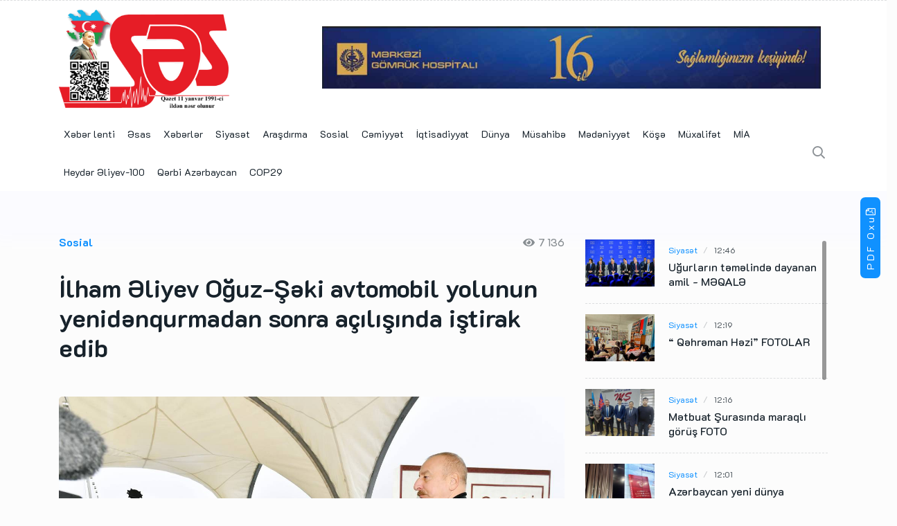

--- FILE ---
content_type: text/html; charset=UTF-8
request_url: https://sesqazeti.az/news/social/1005350.html
body_size: 9487
content:
<!DOCTYPE html>
<html lang="az"  itemscope itemtype="http://schema.org/Article">
<head>
    <title>İlham Əliyev Oğuz-Şəki avtomobil yolunun yenidənqurmadan sonra açılışında iştirak edib</title>
    <!-- META -->
    <meta charset="utf-8">
    <meta name="viewport" content="width=device-width, initial-scale=1, shrink-to-fit=no">

            <meta name="description" content="Azərbaycan və dünyada baş verən hadisələr haqqında operativ xəbərləri fasiləsiz çatdırır. Xəbərlə bitmir, foto, video, peşəkar reportyor araşdırması, müəllif layihələri və əyləncə...">
            
    <!--::::: FABICON ICON :::::::-->
    <link rel="icon" href="/assets/img/icon/favicon_ses.png">
    <!--::::: ALL CSS FILES :::::::-->
    <link rel="stylesheet" href="/assets/css/plugins/bootstrap.min.css">
    <link rel="stylesheet" href="/assets/css/plugins/animate.min.css">
    <link rel="stylesheet" href="/assets/css/plugins/fontawesome.css">
    <link rel="stylesheet" href="/assets/css/plugins/modal-video.min.css">
    <link rel="stylesheet" href="/assets/css/plugins/owl.carousel.css">
    <link rel="stylesheet" href="/assets/css/plugins/slick.css">
    <link rel="stylesheet" href="/assets/css/plugins/stellarnav.css">
    <link rel="stylesheet" href="/assets/js/plugins/OverlayScrollbars/css/OverlayScrollbars.min.css">
    <link rel="stylesheet" href="/assets/css/theme.css?v14102021">
    <link rel="stylesheet" href="/assets/css/custom.min.css?1733314708">

    <!-- SIA -->
<!-- Global site tag (gtag.js) - Google Analytics -->
<script async src="https://www.googletagmanager.com/gtag/js?id=UA-34817076-1"></script>
<script>
    window.dataLayer = window.dataLayer || [];
    function gtag(){dataLayer.push(arguments);}
    gtag('js', new Date());

    gtag('config', 'UA-34817076-1');
</script>
<!-- SIA -->



<!-- SESTV -->
<!-- Global site tag (gtag.js) - Google Analytics -->
<script async src="https://www.googletagmanager.com/gtag/js?id=UA-34817076-3"></script>
<script>
    window.dataLayer = window.dataLayer || [];
    function gtag(){dataLayer.push(arguments);}
    gtag('js', new Date());

    gtag('config', 'UA-34817076-3');
</script>
<!-- SESTV -->



<!-- SESQAZETI -->
<!-- Global site tag (gtag.js) - Google Analytics -->
<script async src="https://www.googletagmanager.com/gtag/js?id=UA-34817076-6"></script>
<script>
    window.dataLayer = window.dataLayer || [];
    function gtag(){dataLayer.push(arguments);}
    gtag('js', new Date());

    gtag('config', 'UA-34817076-6');
</script>
<!-- SESQAZETI -->    <script>
window.digitalks=window.digitalks||new function(){var t=this;t._e=[],t._c={},t.config=function(c){var i;t._c=c,t._c.script_id?((i=document.createElement("script")).src="//data.digitalks.az/v1/scripts/"+t._c.script_id+"/track.js?&cb="+Math.random(),i.async=!0,document.head.appendChild(i)):console.error("digitalks: script_id cannot be empty!")};["track","identify"].forEach(function(c){t[c]=function(){t._e.push([c].concat(Array.prototype.slice.call(arguments,0)))}})};

digitalks.config({
    script_id: "320921af-97bc-4662-b5af-138a5a5caeb4",
    page_url: location.href,
    referrer: document.referrer
})
</script>

    <meta http-equiv="refresh" content="300" />
<link rel="canonical" href="https://sesqazeti.az/news/social/1005350.html" />
<meta itemprop="datePublished" content="2022-12-02T13:33:00+04:00" />
<meta itemprop="dateCreated" content="2022-12-02T13:33:00+04:00" />
<meta itemprop="dateModified" content="2022-12-02T22:32:58+04:00" />
<meta itemprop="headline" content="İlham Əliyev Oğuz-Şəki avtomobil yolunun yenidənqurmadan sonra açılışında iştirak edib" />
<meta itemprop="description" content="" />
<meta name="lastmod" content="2022-12-02T22:32:58+04:00" />
<meta name="pubdate" content="2022-12-02T13:33:00+04:00" />
<meta property="og:title" content="İlham Əliyev Oğuz-Şəki avtomobil yolunun yenidənqurmadan sonra açılışında iştirak edib" />
<meta property="og:description" content="" />
<meta property="og:type" content="article" />
<meta property="og:url" content="https://sesqazeti.az/news/social/1005350.html" />
<meta property="og:locale" content="az_AZ" />
<meta property="og:site_name" content="Sesqazeti.az - Dünya və yerli xəbərlərin tək ünvanı" />
<meta property="article:section" content="Sosial" />
<meta property="article:published_time" content="2022-12-02T13:33:00+04:00" />
<meta property="og:image" content="https://sesqazeti.az/storage/2022/12/02/1669996745_6858cf600f4e6417cd8fc772b869f369.jpg"/>
<meta property="og:image:width" content="1340" />
<meta property="og:image:height" content="861" />
<meta itemprop="image" content="https://sesqazeti.az/storage/2022/12/02/1669996745_6858cf600f4e6417cd8fc772b869f369.jpg"/>
<meta itemprop="thumbnailUrl" content="https://sesqazeti.az/storage/2022/12/02/700x350/1669996745_6858cf600f4e6417cd8fc772b869f369.jpg"/>
<link rel="image_src" href="https://sesqazeti.az/storage/2022/12/02/1669996745_6858cf600f4e6417cd8fc772b869f369.jpg" />
<link rel="alternate" type="application/rss+xml" title="Sosial" href="https://sesqazeti.az/rss/social.rss" />
<script type="text/javascript">var news_ID = "1005350"; var share_URL = "https:\/\/sesqazeti.az\/news\/social\/1005350.html"; var share_TITLE = "\u0130lham \u018fliyev O\u011fuz-\u015e\u0259ki avtomobil yolunun yenid\u0259nqurmadan sonra a\u00e7\u0131l\u0131\u015f\u0131nda i\u015ftirak edib"; var share_IMG_PATH = "https:\/\/sesqazeti.az\/storage\/2022\/12\/02\/1669996745_6858cf600f4e6417cd8fc772b869f369.jpg"; var share_DESC = ""; </script>
<link rel="stylesheet" href="/assets/js/plugins/fancybox/jquery.fancybox.min.css"></head>

<body class="theme-1">
<!--::::: PRELOADER START :::::::-->
<!--<div class="preloader">-->
<!--    <div>-->
<!--        <div class="nb-spinner"></div>-->
<!--    </div>-->
<!--</div>-->
<!--::::: PRELOADER END :::::::--><!--::::: SEARCH FORM START:::::::-->
<div class="searching">
    <div class="container">
        <div class="row">
            <div class="col-8 text-center m-auto">
                <div class="v1search_form">
                    <form action="https://sesqazeti.az/search.php">
                        <input type="search" name="query" placeholder="Xəbərlərin axtarışı...">
                        <button type="submit" class="cbtn1">Axtarış</button>
                    </form>
                </div>
            </div>
        </div>
    </div>
    <div class="close_btn"><i class="fal fa-times"></i>
    </div>
</div>
<!--:::::SEARCH FORM END :::::::-->

<!--::::: TOP BAR START :::::::-->
<div class="topbar white_bg d-none">
    <div class="container">
        <div class="row">
            <div class="col-md-6 col-lg-8 align-self-center">
                <div class="trancarousel_area">
                    <p class="trand">Tranding</p>
                    <div class="trancarousel owl-carousel nav_style1">
                        <div class="trancarousel_item">
                            <p><a href="#">Top 10 Best Movies of 2018 So Far: Great Movies</a>
                            </p>
                        </div>
                        <div class="trancarousel_item">
                            <p><a href="#">Top 10 Best Movies of 2018 So Far: Great Movies</a>
                            </p>
                        </div>
                        <div class="trancarousel_item">
                            <p><a href="#">Top 10 Best Movies of 2018 So Far: Great Movies</a>
                            </p>
                        </div>
                    </div>
                </div>
            </div>
            <div class="col-md-6 col-lg-4 align-self-center">
                <div class="top_date_social text-right">
                    <div class="paper_date">
                        <p>Thursday, March 26, 2020</p>
                    </div>
                    <div class="social1">
                        <ul class="inline">
                            <li><a href="#"><i class="fab fa-twitter"></i></a>
                            </li>
                            <li><a href="#"><i class="fab fa-facebook-f"></i></a>
                            </li>
                            <li><a href="#"><i class="fab fa-youtube"></i></a>
                            </li>
                            <li><a href="#"><i class="fab fa-instagram"></i></a>
                            </li>
                        </ul>
                    </div>
                </div>
            </div>
        </div>
    </div>
</div>
<!--::::: TOP BAR END :::::::-->



<div class="border_black"></div>

<!--::::: LOGO AREA START  :::::::-->
<div class="logo_area white_bg" id="top">
    <div class="container">
        <div class="row">
            <div class="col-lg-4 align-self-center">
                <div class="logo">
                    <a href="/">
                        <img src="/assets/img/ses-logo.png" alt="logo">

                        
                    </a>
                </div>
            </div>
            <div class="col-lg-8 align-self-center">
                <div class="banner1">
                    <a href="https://customshospital.az/" target="_blank">
                        <img src="/assets/ads/mgh_07012024_16.jpg?v27012025" style="height: 90px;" alt="MGH">
                    </a>
                    <!--                    <a href="#">-->
                    <!--                        <img src="/assets/img/bg/banner_example.jpg?=v222" alt="">-->
                    <!--                    </a>-->
                </div>
            </div>
        </div>
    </div>
</div>

<div class="pdf-ready-btn">
    <a class="d-none d-lg-flex" href="https://sesqazeti.az/newspaper_archive/">
        PDF Oxu<i class="far fa-file-pdf"></i>
    </a>
</div>
<!--::::: LOGO AREA END :::::::-->
<!--::::: MENU AREA START  :::::::-->
<div class="main-menu" id="header"><a href="#top" class="up_btn up_btn1"><i class="far fa-chevron-double-up"></i></a>
    <div class="main-nav clearfix is-ts-sticky row">
        <div class="container">
            <div class="row justify-content-between">

                <div class="col-3 col-md-11">
                    <div class="newsprk_nav stellarnav">
                        <ul id="newsprk_menu">
                            <li><a href="/latest/">Xəbər lenti</a></li>
                                                                                                <li><a href="/news/main/">Əsas</a></li>
                                                                                                                                <li><a href="/news/news/">Xəbərlər</a></li>
                                                                                                                                <li><a href="/news/politics/">Siyasət</a></li>
                                                                                                                                <li><a href="/news/arashdirma/">Araşdırma</a></li>
                                                                                                                                <li><a href="/news/social/">Sosial</a></li>
                                                                                                                                <li><a href="/news/society/">Cəmiyyət</a></li>
                                                                                                                                <li><a href="/news/economy/">İqtisadiyyat</a></li>
                                                                                                                                <li><a href="/news/world/">Dünya</a></li>
                                                                                                                                <li><a href="/news/interview/">Müsahibə</a></li>
                                                                                                                                <li><a href="/news/culture/">Mədəniyyət</a></li>
                                                                                                                                <li><a href="/news/articles/">Köşə</a></li>
                                                                                                                                <li><a href="/news/opposition/">Müxalifət</a></li>
                                                                                                                                <li><a href="/news/mia/">MİA</a></li>
                                                                                                                                                                                            <li><a href="/news/heydaraliyev100/">Heydər Əliyev-100</a></li>
                                                                                                                                <li><a href="/news/western-azerbaijan/">Qərbi Azərbaycan</a></li>
                                                                                                                                <li><a href="/news/cop29/">COP29</a></li>
                                                                                    </ul>
                    </div>

                </div>
                <div class="col-9 col-md-1 align-self-center">
                    <div class="menu_right">
                        <div class="users_area">
                            <ul class="inline d-flex">

                                <li class="pdf-ready-btn d-block d-lg-none">
                                    <a href="https://sesqazeti.az/newspaper_archive/">
                                        PDF Oxu<i class="far fa-file-pdf"></i>
                                    </a>
                                </li>
                                <li class="search_btn"><i class="far fa-search"></i>
                                </li>
                            </ul>
                        </div>
                    </div>
                </div>
            </div>
        </div>
    </div>
</div>
<!--::::: MENU AREA END :::::::-->
    <!--::::: ARCHIVE AREA START :::::::-->
    <div class="archives post post1 padding-top-30"><!--layout3-->
        <div class="container">
            <div class="space-30"></div>
            <div class="row">
                <div class="col-md-8 col-lg-8">
                    <div class="row">
    <div class="col-4 align-self-center">
        <div class="page_category">
            <h4>Sosial</h4>
        </div>
    </div>
    <div class="col-8 text-right">
        <div class="page_comments">
            <ul class="inline">
                <li>
                    <i class="fas fa-eye"></i>7 136                </li>
            </ul>
        </div>
    </div>
</div>
<div class="space-30"></div>
<div class="single_post_heading">
    <h1>İlham Əliyev Oğuz-Şəki avtomobil yolunun yenidənqurmadan sonra açılışında iştirak edib</h1>
    <div class="space-10"></div>
    <p></p>
</div>
<div class="space-40"></div>
<img class="border-radious5 w-100"
     src="https://sesqazeti.az/storage/2022/12/02/1669996745_6858cf600f4e6417cd8fc772b869f369.jpg"
     alt="image">
<div class="space-20"></div>
<div class="row">
    <div class="col-lg-6 align-self-center">
        <div class="author">
            <ul>
                <li>
                    <a href="#">2 Dekabr  2022 13:33</a>
                </li>
            </ul>
        </div>
    </div>
    <div class="col-lg-6 align-self-center">
        <div class="author_social inline text-right">
    <ul>
        <li>
            <a href="#" class="button" data-sharer="facebook" data-url="https://sesqazeti.az/news/social/1005350.html">
                <i class="fab fa-facebook-f" aria-hidden="true"></i>
            </a>
        </li>
        <li>
            <a href="#" class="button" data-sharer="twitter" data-title="İlham Əliyev Oğuz-Şəki avtomobil yolunun yenidənqurmadan sonra açılışında iştirak edib" data-url="https://sesqazeti.az/news/social/1005350.html">
                <i class="fab fa-twitter" aria-hidden="true"></i>
            </a>
        </li>
        <li>
            <a href="#" class="button" data-sharer="vk" data-caption="" data-title="İlham Əliyev Oğuz-Şəki avtomobil yolunun yenidənqurmadan sonra açılışında iştirak edib" data-url="https://sesqazeti.az/news/social/1005350.html">
                <i class="fab fa-vk" aria-hidden="true"></i>
            </a>
        </li>
        <li>
            <a href="#" class="button" data-sharer="okru" data-url="https://sesqazeti.az/news/social/1005350.html" data-title="İlham Əliyev Oğuz-Şəki avtomobil yolunun yenidənqurmadan sonra açılışında iştirak edib">
                <i class="fab fa-odnoklassniki-square" aria-hidden="true"></i>
            </a>
        </li>
        <li class="hidden-lg hidden-md">
            <a href="#" class="button" data-sharer="telegram" data-title="İlham Əliyev Oğuz-Şəki avtomobil yolunun yenidənqurmadan sonra açılışında iştirak edib" data-url="https://sesqazeti.az/news/social/1005350.html">
                <i class="fab fa-telegram" aria-hidden="true"></i>
            </a>
        </li>
        <li class="hidden-lg hidden-md">
            <a href="#" class="button" data-sharer="whatsapp" data-title="İlham Əliyev Oğuz-Şəki avtomobil yolunun yenidənqurmadan sonra açılışında iştirak edib" data-url="https://sesqazeti.az/news/social/1005350.html">
                <i class="fab fa-whatsapp" aria-hidden="true"></i>
            </a>
        </li>
    </ul>
</div>    </div>
</div>

<div class="space-20"></div>

<div class="news-content">
    <p>Dekabrın 2-də Azərbaycan Respublikasının Prezidenti İlham Əliyev Qaraməryəm-İsmayıllı-Şəki avtomobil yolunun Oğuz-Şəki hissəsinin yenidənqurmadan sonra açılışında iştirak edib. Azərbaycan Avtomobil Yolları Dövlət Agentliyinin İdarə Heyətinin sədri Saleh Məmmədov dövlətimizin başçısına yolun texniki göstəriciləri barədə məlumat verdi.</p>
<p>Bildirildi ki, uzunluğu 47,2 kilometr olan yolun 7,5 kilometri 1-ci texniki dərəcəyə, 26,1 kilometri 2-ci texniki dərəcəyə, 13,6 kilometri isə 3-cü texniki dərəcəyə uyğun yenidən qurulub. Buraya Oğuz və Şəki şəhərlərinə giriş yollarının, həmçinin “Şəki dairəvi yolu”nun əsaslı şəkildə təmiri də daxildir.</p>
<p>Qeyd edildi ki, layihə çərçivəsində yolboyu genişləndirmə işləri icra olunub, yolun köhnə asfalt örtüyü sökülüb, zəruri yerlərdə yararsız qrunt qazılaraq çıxarılıb, əks-dolğu işləri görülüb. Bundan başqa, zəruri yerlərdə müxtəlif diametrlərə malik 144 yeni dairəvi suötürücü boru quraşdırılıb, iki su keçidi və 11,6 kilometr uzunluğunda suaxıdıcı kanallar inşa edilib. Yola üç laydan ibarət yeni asfalt-beton örtüyü döşənib.</p>
<p>Məlumat verildi ki, layihə çərçivəsində Zəyzidçay çayı üzərində yerləşən körpü istismar müddətini başa vurduğu üçün sökülüb, yerində 22 metr uzunluğunda yeni körpü inşa edilib. Daşağıl, Küngüt, Kiş, Qurcanaçay çayları üzərində yerləşən və ümumi uzunluğu 630 metr olan mövcud körpülər isə təmir olunub.</p>
<p>Görülən işlərə paralel olaraq, zəruri yerlərdə 408 yol nişanı, 1731 siqnal dirəyi, 7 avtodayanacaq, 12,2 kilometr əyrixətli dəmir tir quraşdırılıb, yolcizgi və yolgöstərici xətlər, piyada zolaqları çəkilib.</p>
<p>Qeyd edək ki, avtomobil yolunun yenidən qurulması ərazidə yaşayan əhalinin daha rahat gediş-gəlişini təmin edərək yük və sərnişin daşınmasını asanlaşdırmaqla iqtisadiyyatın daha da inkişafına müsbət təsir göstərəcək.</p></div>

    <div class="row no-gutters my-2">
                    <div class="col-4 px-1">
                <a data-fancybox="gallery"
                   href="https://sesqazeti.az/storage/2022/12/02/1669996745_6897ab2c3ee1d03021f4c5582d2efedd.jpg">
                    <img src="https://sesqazeti.az/storage/2022/12/02/298x204/1669996745_6897ab2c3ee1d03021f4c5582d2efedd.jpg"
                         alt="İlham Əliyev Oğuz-Şəki avtomobil yolunun yenidənqurmadan sonra açılışında iştirak edib">
                </a>
            </div>
                    <div class="col-4 px-1">
                <a data-fancybox="gallery"
                   href="https://sesqazeti.az/storage/2022/12/02/1669996747_8251de4d539b8f6dca957bbbe6344f81.jpg">
                    <img src="https://sesqazeti.az/storage/2022/12/02/298x204/1669996747_8251de4d539b8f6dca957bbbe6344f81.jpg"
                         alt="İlham Əliyev Oğuz-Şəki avtomobil yolunun yenidənqurmadan sonra açılışında iştirak edib">
                </a>
            </div>
                    <div class="col-4 px-1">
                <a data-fancybox="gallery"
                   href="https://sesqazeti.az/storage/2022/12/02/1669996745_6858cf600f4e6417cd8fc772b869f369.jpg">
                    <img src="https://sesqazeti.az/storage/2022/12/02/298x204/1669996745_6858cf600f4e6417cd8fc772b869f369.jpg"
                         alt="İlham Əliyev Oğuz-Şəki avtomobil yolunun yenidənqurmadan sonra açılışında iştirak edib">
                </a>
            </div>
            </div>

<div class="space-40"></div>

<div class="border_black"></div>                </div>
                <div class="col-md-4 col-lg-4">
                    <div class="widget tab_widgets mb30">
    <div class="single_post2_carousel" id="news_list">

                    <div class="single_post widgets_small "><!--type8-->
                <div class="post_img">
                    <div class="img_wrap">
                        <img src="https://sesqazeti.az/storage/2026/01/23/298x204/img_6685.jpg" alt="">
                    </div>
                </div>
                <div class="single_post_text">
                    <div class="meta2">
                        <a href="/news/politics/">Siyasət</a>
                        <a href="https://sesqazeti.az/news/politics/1314537.html">12:46</a>
                    </div>
                    <h4><a href="https://sesqazeti.az/news/politics/1314537.html">Uğurların təməlində dayanan amil <span class="red">- MƏQALƏ</span></a></h4>
                </div>
                <!--<div class="type8_count">
                        <h2></h2>
                    </div>-->
            </div>
            <div class="space-15"></div>
            <div class="border_black"></div>
            <div class="space-15"></div>
                    <div class="single_post widgets_small "><!--type8-->
                <div class="post_img">
                    <div class="img_wrap">
                        <img src="https://sesqazeti.az/storage/2026/01/23/298x204/igid-2.jpg" alt="">
                    </div>
                </div>
                <div class="single_post_text">
                    <div class="meta2">
                        <a href="/news/politics/">Siyasət</a>
                        <a href="https://sesqazeti.az/news/politics/1314535.html">12:19</a>
                    </div>
                    <h4><a href="https://sesqazeti.az/news/politics/1314535.html">“ Qəhrəman Həzi” <span class="red">FOTOLAR</span></a></h4>
                </div>
                <!--<div class="type8_count">
                        <h2></h2>
                    </div>-->
            </div>
            <div class="space-15"></div>
            <div class="border_black"></div>
            <div class="space-15"></div>
                    <div class="single_post widgets_small "><!--type8-->
                <div class="post_img">
                    <div class="img_wrap">
                        <img src="https://sesqazeti.az/storage/2026/01/23/298x204/7777777777554.jpg" alt="">
                    </div>
                </div>
                <div class="single_post_text">
                    <div class="meta2">
                        <a href="/news/politics/">Siyasət</a>
                        <a href="https://sesqazeti.az/news/politics/1314534.html">12:16</a>
                    </div>
                    <h4><a href="https://sesqazeti.az/news/politics/1314534.html">Mətbuat Şurasında maraqlı görüş <span class="red">FOTO</span></a></h4>
                </div>
                <!--<div class="type8_count">
                        <h2></h2>
                    </div>-->
            </div>
            <div class="space-15"></div>
            <div class="border_black"></div>
            <div class="space-15"></div>
                    <div class="single_post widgets_small "><!--type8-->
                <div class="post_img">
                    <div class="img_wrap">
                        <img src="https://sesqazeti.az/storage/2026/01/23/298x204/9999999999.jpg" alt="">
                    </div>
                </div>
                <div class="single_post_text">
                    <div class="meta2">
                        <a href="/news/politics/">Siyasət</a>
                        <a href="https://sesqazeti.az/news/politics/1314528.html">12:01</a>
                    </div>
                    <h4><a href="https://sesqazeti.az/news/politics/1314528.html">Azərbaycan yeni dünya düzənində öz yerini dəqiq müəyyənləşdirib <span class="red">ŞƏRH</span></a></h4>
                </div>
                <!--<div class="type8_count">
                        <h2></h2>
                    </div>-->
            </div>
            <div class="space-15"></div>
            <div class="border_black"></div>
            <div class="space-15"></div>
                    <div class="single_post widgets_small "><!--type8-->
                <div class="post_img">
                    <div class="img_wrap">
                        <img src="https://sesqazeti.az/storage/2026/01/23/298x204/ramid_namazov_-_deputat521.jpg" alt="">
                    </div>
                </div>
                <div class="single_post_text">
                    <div class="meta2">
                        <a href="/news/politics/">Siyasət</a>
                        <a href="https://sesqazeti.az/news/politics/1314527.html">11:56</a>
                    </div>
                    <h4><a href="https://sesqazeti.az/news/politics/1314527.html">Prezident İlham Əliyevin strateji mesajları: qlobal proseslərə ədalətli yanaşma nümunəsi</a></h4>
                </div>
                <!--<div class="type8_count">
                        <h2></h2>
                    </div>-->
            </div>
            <div class="space-15"></div>
            <div class="border_black"></div>
            <div class="space-15"></div>
                    <div class="single_post widgets_small "><!--type8-->
                <div class="post_img">
                    <div class="img_wrap">
                        <img src="https://sesqazeti.az/storage/2026/01/23/298x204/prezident-_umimdunya_iqtisadi_forum453.jpg" alt="">
                    </div>
                </div>
                <div class="single_post_text">
                    <div class="meta2">
                        <a href="/news/politics/">Siyasət</a>
                        <a href="https://sesqazeti.az/news/politics/1314526.html">11:52</a>
                    </div>
                    <h4><a href="https://sesqazeti.az/news/politics/1314526.html">Azərbaycan Prezidenti Ümumdünya İqtisadi Forumunun İllik toplantısı çərçivəsində keçirdiyi görüşlərlə bağlı paylaşım edib</a></h4>
                </div>
                <!--<div class="type8_count">
                        <h2></h2>
                    </div>-->
            </div>
            <div class="space-15"></div>
            <div class="border_black"></div>
            <div class="space-15"></div>
                    <div class="single_post widgets_small "><!--type8-->
                <div class="post_img">
                    <div class="img_wrap">
                        <img src="https://sesqazeti.az/storage/2026/01/23/298x204/anar_memmedov_-deputat8443.jpg" alt="">
                    </div>
                </div>
                <div class="single_post_text">
                    <div class="meta2">
                        <a href="/news/politics/">Siyasət</a>
                        <a href="https://sesqazeti.az/news/politics/1314525.html">11:50</a>
                    </div>
                    <h4><a href="https://sesqazeti.az/news/politics/1314525.html">Suverenlik, təhlükəsizlik və inkişaf</a></h4>
                </div>
                <!--<div class="type8_count">
                        <h2></h2>
                    </div>-->
            </div>
            <div class="space-15"></div>
            <div class="border_black"></div>
            <div class="space-15"></div>
                    <div class="single_post widgets_small "><!--type8-->
                <div class="post_img">
                    <div class="img_wrap">
                        <img src="https://sesqazeti.az/storage/2026/01/23/298x204/sevinc_feteliyeva-679087.jpg" alt="">
                    </div>
                </div>
                <div class="single_post_text">
                    <div class="meta2">
                        <a href="/news/politics/">Siyasət</a>
                        <a href="https://sesqazeti.az/news/politics/1314524.html">11:47</a>
                    </div>
                    <h4><a href="https://sesqazeti.az/news/politics/1314524.html">Sabitlik, tərəqqi və beynəlxalq etimad: yeni mərhələnin prioritetləri</a></h4>
                </div>
                <!--<div class="type8_count">
                        <h2></h2>
                    </div>-->
            </div>
            <div class="space-15"></div>
            <div class="border_black"></div>
            <div class="space-15"></div>
                    <div class="single_post widgets_small "><!--type8-->
                <div class="post_img">
                    <div class="img_wrap">
                        <img src="https://sesqazeti.az/storage/2026/01/23/298x204/7777777777.jpg" alt="">
                    </div>
                </div>
                <div class="single_post_text">
                    <div class="meta2">
                        <a href="/news/politics/">Siyasət</a>
                        <a href="https://sesqazeti.az/news/politics/1314522.html">11:37</a>
                    </div>
                    <h4><a href="https://sesqazeti.az/news/politics/1314522.html">Azərbaycanın yeni dünya nizamında strateji mövqeyi <span class="red">ŞƏRH</span></a></h4>
                </div>
                <!--<div class="type8_count">
                        <h2></h2>
                    </div>-->
            </div>
            <div class="space-15"></div>
            <div class="border_black"></div>
            <div class="space-15"></div>
                    <div class="single_post widgets_small "><!--type8-->
                <div class="post_img">
                    <div class="img_wrap">
                        <img src="https://sesqazeti.az/storage/2026/01/23/298x204/444444444442222.jpg" alt="">
                    </div>
                </div>
                <div class="single_post_text">
                    <div class="meta2">
                        <a href="/news/politics/">Siyasət</a>
                        <a href="https://sesqazeti.az/news/politics/1314521.html">11:35</a>
                    </div>
                    <h4><a href="https://sesqazeti.az/news/politics/1314521.html">Beynəlxalq münasibətlər bu gün yeni eraya qədəm qoyur <span class="red">ŞƏRH</span></a></h4>
                </div>
                <!--<div class="type8_count">
                        <h2></h2>
                    </div>-->
            </div>
            <div class="space-15"></div>
            <div class="border_black"></div>
            <div class="space-15"></div>
        
    </div>
</div>                </div>
            </div>
        </div>
    </div>
    <!--::::: ARCHIVE AREA END :::::::-->
    <!--::::: LATEST BLOG AREA START :::::::-->
    <div class="theme3_bg section-padding layout3">
        <div class="container">
            <div class="row">
                <div class="col-12">
                    <div class="heading">
                        <h2 class="widget-title">Digər xəbərlər</h2>
                    </div>
                </div>
            </div>
            <div class="row justify-content-center">
                                    <div class="col-md-6 col-lg-4">
                        <div class="single_post post_type3 mb30 post_type15 border-radious5">
                            <div class="post_img border-radious5">
                                <div class="img_wrap">
                                    <img src="https://sesqazeti.az/storage/2026/01/22/600x345/17690921343220551341_1200x630.jpg" alt="">
                                </div>
                            </div>
                            <div class="single_post_text padding20 white_bg"><a href="https://sesqazeti.az/news/social/1314413.html">Qablaşdırılmış içməli sularla bağlı nəzarət tədbirləri keçirilib</a>
                                <div class="space-10"></div>
                                <p class="post-p"></p>
                                <div class="space-20"></div>
                                <div class="meta3"><a href="/news/social/">Sosial</a>
                                    <a href="https://sesqazeti.az/news/social/1314413.html">22 Yanvar 21:04</a>
                                </div>
                            </div>
                        </div>
                    </div>
                                    <div class="col-md-6 col-lg-4">
                        <div class="single_post post_type3 mb30 post_type15 border-radious5">
                            <div class="post_img border-radious5">
                                <div class="img_wrap">
                                    <img src="https://sesqazeti.az/storage/2025/03/05/600x345/xetai-yangin.jpg" alt="">
                                </div>
                            </div>
                            <div class="single_post_text padding20 white_bg"><a href="https://sesqazeti.az/news/social/1314407.html">İnşaat mağazalarında baş verən yanğınların səbəbi nədir? <span class="red">- EKSPERT AÇIQLADI</span></a>
                                <div class="space-10"></div>
                                <p class="post-p"></p>
                                <div class="space-20"></div>
                                <div class="meta3"><a href="/news/social/">Sosial</a>
                                    <a href="https://sesqazeti.az/news/social/1314407.html">22 Yanvar 20:08</a>
                                </div>
                            </div>
                        </div>
                    </div>
                                    <div class="col-md-6 col-lg-4">
                        <div class="single_post post_type3 mb30 post_type15 border-radious5">
                            <div class="post_img border-radious5">
                                <div class="img_wrap">
                                    <img src="https://sesqazeti.az/storage/2025/10/07/600x345/toyy15.jpg" alt="">
                                </div>
                            </div>
                            <div class="single_post_text padding20 white_bg"><a href="https://sesqazeti.az/news/social/1314405.html">Azərbaycanda çoxnikahlılığa icazə verilə bilərmi? <span class="red">- KULTUROLOQ AÇIQLADI</span></a>
                                <div class="space-10"></div>
                                <p class="post-p"></p>
                                <div class="space-20"></div>
                                <div class="meta3"><a href="/news/social/">Sosial</a>
                                    <a href="https://sesqazeti.az/news/social/1314405.html">22 Yanvar 19:44</a>
                                </div>
                            </div>
                        </div>
                    </div>
                                    <div class="col-md-6 col-lg-4">
                        <div class="single_post post_type3 mb30 post_type15 border-radious5">
                            <div class="post_img border-radious5">
                                <div class="img_wrap">
                                    <img src="https://sesqazeti.az/storage/2026/01/22/600x345/176908686582545580_1200x630.jpg" alt="">
                                </div>
                            </div>
                            <div class="single_post_text padding20 white_bg"><a href="https://sesqazeti.az/news/social/1314403.html">Cəzaçəkmə müəssisələrində peşə təhsilinin keyfiyyətinin artırılması müzakirə olunub</a>
                                <div class="space-10"></div>
                                <p class="post-p"></p>
                                <div class="space-20"></div>
                                <div class="meta3"><a href="/news/social/">Sosial</a>
                                    <a href="https://sesqazeti.az/news/social/1314403.html">22 Yanvar 19:32</a>
                                </div>
                            </div>
                        </div>
                    </div>
                                    <div class="col-md-6 col-lg-4">
                        <div class="single_post post_type3 mb30 post_type15 border-radious5">
                            <div class="post_img border-radious5">
                                <div class="img_wrap">
                                    <img src="https://sesqazeti.az/storage/2026/01/22/600x345/img_4517.jpg" alt="">
                                </div>
                            </div>
                            <div class="single_post_text padding20 white_bg"><a href="https://sesqazeti.az/news/social/1314370.html">“Azərbaycan xalqı tarixən ailə dəyərlərinə, sədaqətə və məsuliyyətə üstünlük verib“ <span class="red">- SOSİOLOQ DANIŞDI</span></a>
                                <div class="space-10"></div>
                                <p class="post-p"></p>
                                <div class="space-20"></div>
                                <div class="meta3"><a href="/news/social/">Sosial</a>
                                    <a href="https://sesqazeti.az/news/social/1314370.html">22 Yanvar 18:02</a>
                                </div>
                            </div>
                        </div>
                    </div>
                                    <div class="col-md-6 col-lg-4">
                        <div class="single_post post_type3 mb30 post_type15 border-radious5">
                            <div class="post_img border-radious5">
                                <div class="img_wrap">
                                    <img src="https://sesqazeti.az/storage/2026/01/22/600x345/l_yazs.jpg" alt="">
                                </div>
                            </div>
                            <div class="single_post_text padding20 white_bg"><a href="https://sesqazeti.az/news/social/1224058.html">ƏL YAZISI: onu da arxivə göndərdik...</a>
                                <div class="space-10"></div>
                                <p class="post-p"></p>
                                <div class="space-20"></div>
                                <div class="meta3"><a href="/news/social/">Sosial</a>
                                    <a href="https://sesqazeti.az/news/social/1224058.html">22 Yanvar 12:11</a>
                                </div>
                            </div>
                        </div>
                    </div>
                                    <div class="col-md-6 col-lg-4">
                        <div class="single_post post_type3 mb30 post_type15 border-radious5">
                            <div class="post_img border-radious5">
                                <div class="img_wrap">
                                    <img src="https://sesqazeti.az/storage/2026/01/22/600x345/aae65261-c9d8-44a7-98ec-09c06a706451.jpg" alt="">
                                </div>
                            </div>
                            <div class="single_post_text padding20 white_bg"><a href="https://sesqazeti.az/news/social/1314138.html">&quot;Küçələrdə yaşayan 11 yaşlı uşaq və anası bu qışı çıxara bilməyəcək&quot; <span class="red">- FOTO</span></a>
                                <div class="space-10"></div>
                                <p class="post-p"></p>
                                <div class="space-20"></div>
                                <div class="meta3"><a href="/news/social/">Sosial</a>
                                    <a href="https://sesqazeti.az/news/social/1314138.html">22 Yanvar 10:26</a>
                                </div>
                            </div>
                        </div>
                    </div>
                                    <div class="col-md-6 col-lg-4">
                        <div class="single_post post_type3 mb30 post_type15 border-radious5">
                            <div class="post_img border-radious5">
                                <div class="img_wrap">
                                    <img src="https://sesqazeti.az/storage/2026/01/21/600x345/f4b2acf229ce6834e8909cb1336efa24.jpg" alt="">
                                </div>
                            </div>
                            <div class="single_post_text padding20 white_bg"><a href="https://sesqazeti.az/news/social/1314133.html">Acunun yaxın adamı narkotikaya görə axtarışa verilib</a>
                                <div class="space-10"></div>
                                <p class="post-p"></p>
                                <div class="space-20"></div>
                                <div class="meta3"><a href="/news/social/">Sosial</a>
                                    <a href="https://sesqazeti.az/news/social/1314133.html">21 Yanvar 23:55</a>
                                </div>
                            </div>
                        </div>
                    </div>
                                    <div class="col-md-6 col-lg-4">
                        <div class="single_post post_type3 mb30 post_type15 border-radious5">
                            <div class="post_img border-radious5">
                                <div class="img_wrap">
                                    <img src="https://sesqazeti.az/storage/2026/01/21/600x345/17690116162457720114_1200x630.png" alt="">
                                </div>
                            </div>
                            <div class="single_post_text padding20 white_bg"><a href="https://sesqazeti.az/news/social/1314113.html">Qanlı Yanvar şəhidlərinin xatirəsi Bolnisidə yad edilib</a>
                                <div class="space-10"></div>
                                <p class="post-p"></p>
                                <div class="space-20"></div>
                                <div class="meta3"><a href="/news/social/">Sosial</a>
                                    <a href="https://sesqazeti.az/news/social/1314113.html">21 Yanvar 22:02</a>
                                </div>
                            </div>
                        </div>
                    </div>
                                    <div class="col-md-6 col-lg-4">
                        <div class="single_post post_type3 mb30 post_type15 border-radious5">
                            <div class="post_img border-radious5">
                                <div class="img_wrap">
                                    <img src="https://sesqazeti.az/storage/2026/01/21/600x345/sni_intellekt.jpg" alt="">
                                </div>
                            </div>
                            <div class="single_post_text padding20 white_bg"><a href="https://sesqazeti.az/news/social/1314099.html">Süni intellekt kompüterləri həddindən artıq qiymətləndirilir...</a>
                                <div class="space-10"></div>
                                <p class="post-p"></p>
                                <div class="space-20"></div>
                                <div class="meta3"><a href="/news/social/">Sosial</a>
                                    <a href="https://sesqazeti.az/news/social/1314099.html">21 Yanvar 20:37</a>
                                </div>
                            </div>
                        </div>
                    </div>
                                    <div class="col-md-6 col-lg-4">
                        <div class="single_post post_type3 mb30 post_type15 border-radious5">
                            <div class="post_img border-radious5">
                                <div class="img_wrap">
                                    <img src="https://sesqazeti.az/storage/2026/01/21/600x345/17689975972447855088_1200x630.jpg" alt="">
                                </div>
                            </div>
                            <div class="single_post_text padding20 white_bg"><a href="https://sesqazeti.az/news/social/1314072.html">Azərbaycanla Misir arasında dini sahədə əlaqələrin genişləndirilməsi məsələləri müzakirə edilib</a>
                                <div class="space-10"></div>
                                <p class="post-p"></p>
                                <div class="space-20"></div>
                                <div class="meta3"><a href="/news/social/">Sosial</a>
                                    <a href="https://sesqazeti.az/news/social/1314072.html">21 Yanvar 18:41</a>
                                </div>
                            </div>
                        </div>
                    </div>
                                    <div class="col-md-6 col-lg-4">
                        <div class="single_post post_type3 mb30 post_type15 border-radious5">
                            <div class="post_img border-radious5">
                                <div class="img_wrap">
                                    <img src="https://sesqazeti.az/storage/2026/01/21/600x345/mktb0qc4b7o4suh7rb13z5dyfkn8ymmrkzfle6ba_825.jpg" alt="">
                                </div>
                            </div>
                            <div class="single_post_text padding20 white_bg"><a href="https://sesqazeti.az/news/social/1314053.html">Sabah Bakının Xətai rayonunun bəzi ərazilərində su kəsiləcək</a>
                                <div class="space-10"></div>
                                <p class="post-p"></p>
                                <div class="space-20"></div>
                                <div class="meta3"><a href="/news/social/">Sosial</a>
                                    <a href="https://sesqazeti.az/news/social/1314053.html">21 Yanvar 17:59</a>
                                </div>
                            </div>
                        </div>
                    </div>
                            </div>
        </div>
    </div>
    <!--::::: LATEST BLOG AREA END :::::::-->

<div class="space-70"></div>
<!--::::: FOOTER AREA START :::::::-->

<div class="row">
    <div class="col-12">
        <script type="text/javascript">
            function addLoadEvent(func) {
                if (typeof window.addEvent == 'function') {
                    window.addEvent('load', function () {
                        func()
                    });
                } else if (typeof window.onload != 'function') {
                    window.onload = func;
                } else {
                    var oldonload = window.onload;
                    window.onload = function () {
                        if (oldonload) {
                            oldonload();
                        }
                        func();
                    }
                }
            }

            addLoadEvent(function () {
                marqueeInit({uniqueid: 'myimgscrawler-1', style: {'width': '150%', 'height': '91px', 'background': 'white'}, inc: 1, mouse: 'pause', direction: 'left', valign: 'top', moveatleast: 1, neutral: 50, savedirection: true});
            });
        </script>
        <div class="ic_marquee" id="myimgscrawler-1">
            <a href="http://www.heydar-aliyev.org" target="_blank"><img src="/assets/img/partners/1.gif" alt="" style="margin-right:3px"/></a>
            <a href="http://prezident.az" target="_blank"><img src="/assets/img/partners/2.gif" alt="" style="margin-right:3px"/></a>
            <a href="http://www.mehriban-aliyeva.org" target="_blank"><img src="/assets/img/partners/3.jpg" alt="" style="margin-right:3px"/></a>
            <a href="http://www.heydar-aliyev-foundation.org" target="_blank"><img src="/assets/img/partners/4.gif" alt="" style="margin-right:3px"/></a>
            <a href="http://www.yap.org.az" target="_blank"><img src="/assets/img/partners/5.gif" alt="" style="margin-right:3px"/></a>
            <!--<a href="http://kivdf.gov.az" target="_blank"><img src="/assets/img/partners/6.jpg" alt="" style="margin-right:3px"/></a>-->
            <!--<a href="http://newtimes.az/index-az.html" target="_blank"><img src="/assets/img/partners/7.jpg" alt="" style="margin-right:3px"/></a>-->
            <a href="http://www.milli.az/" target="_blank"><img src="/assets/img/partners/8.jpg" alt="" style="margin-right:3px"/></a>
            <!--<a href="http://strategiya.az/" target="_blank"><img src="/assets/img/partners/9.jpg" alt="" style="margin-right:3px"/></a>-->
            <a href="http://www.virtualkarabakh.az/" target="_blank"><img src="/assets/img/partners/10.jpg" alt="" style="margin-right:3px"/></a>
        </div>
    </div>
</div>

<div class="footer footer_area1 primay_bg">

    <div class="container">
        <div class="cta projects-and-partners">
            <div class="row">
                <div class="col-md-6 align-self-center">
                    Digər Layihələrimiz                    <div class="footer-images">
                        <a href="https://sestv.az/" target="_blank"><img src="/assets/img/projects/sestv.png"></a>
                        <img src="/assets/img/projects/siasport.png">
                        <img src="/assets/img/projects/siatravel.png">
                    </div>
                </div>
                <div class="col-md-6 align-self-center">
                    Tərəfdaşlarımız                    <div class="footer-images">
                        <a href="https://ikisahil.az/" target="_blank"> <img src="/assets/img/partners/ikisahil.png?v=10101"></a>
                        <img src="/assets/img/partners/yeni_azerbaycan.jpg">
                        <img src="/assets/img/partners/ntv.png">
                    </div>
                </div>
            </div>
        </div>
    </div>

    <div class="copyright">
        <div class="container">
            <div class="row">

                <div class="col-lg-12 align-self-center test">
                    <p>© 2002-2026, “Səs” qəzeti, Bütün hüquqlar qorunur. Məlumatlardan istifadə etdikdə istinad mütləqdir.</p>
                    <p>Üzeyir Hacıbəyli küçəsi, 66. Bakı, Azərbaycan.</p>
                    <p>Tel.: (+994 12) 598-33-90 ; Faks: (+994 12) 493-11-62 ; Email: <a href="/cdn-cgi/l/email-protection" class="__cf_email__" data-cfemail="84f7e1f7f5e5fee1f0edc4e3e9e5ede8aae7ebe9">[email&#160;protected]</a></p>
                    <p>Baş redaktor: Bəhruz QULİYEV</p>
                    <p>"Səs" qəzeti "AzərTac", "AZADINFORUM", və "APA" agentliklərinin informasiyalarından istifadə edir. Dərc olunan reklamların mətninə görə redaksiya məsuliyyət daşımır.</p>
                </div>

<!--                <div class="col-lg-12 align-self-center test">-->
<!--                    <p>--><!--</p>-->
<!--                    <p>--><!--</p>-->
<!--                    <p>--><!--</p>-->
<!--                    <p>--><!--</p>-->
<!--                    <p>--><!--</p>-->
<!--                </div>-->
                <div class="col-12 align-self-start mt30">
                    <div class="copyright_menus text-right">
                        <div class="language"></div>
                        <div class="copyright_menu inline">
                            <ul>
                                <li><a href="/about.php">Haqqımızda</a></li>
                                <li><a href="/contact.php">Əlaqə</a> </li>
                            </ul>
                        </div>
                    </div>
                </div>
                <div class="col-12 mt30">
                    <!--LiveInternet counter--><a href="https://www.liveinternet.ru/click"
                                                  target="_blank"><img id="licntB913" width="88" height="31" style="border:0"
                                                                       title="LiveInternet: son 24 saat için gözden geçirmelerin ve ziyaretçilerin sayısı"
                                                                       src="[data-uri]"
                                                                       alt=""/></a><script data-cfasync="false" src="/cdn-cgi/scripts/5c5dd728/cloudflare-static/email-decode.min.js"></script><script>(function(d,s){d.getElementById("licntB913").src=
                            "https://counter.yadro.ru/hit?t54.6;r"+escape(d.referrer)+
                            ((typeof(s)=="undefined")?"":";s"+s.width+""+s.height+""+
                                (s.colorDepth?s.colorDepth:s.pixelDepth))+";u"+escape(d.URL)+
                            ";h"+escape(d.title.substring(0,150))+";"+Math.random()})
                        (document,screen)</script><!--/LiveInternet-->
                </div>

            </div>
        </div>
    </div>
</div>
<!--::::: FOOTER AREA END :::::::--><!--::::: ALL JS FILES :::::::-->
<script src="/assets/js/plugins/jquery.2.1.0.min.js"></script>
<script src="/assets/js/plugins/bootstrap.min.js"></script>
<script src="/assets/js/plugins/jquery.nav.js"></script>
<script src="/assets/js/plugins/jquery.waypoints.min.js"></script>
<script src="/assets/js/plugins/jquery-modal-video.min.js"></script>
<script src="/assets/js/plugins/owl.carousel.js"></script>
<script src="/assets/js/plugins/popper.min.js"></script>
<script src="/assets/js/plugins/circle-progress.js"></script>
<script src="/assets/js/plugins/slick.min.js"></script>
<script src="/assets/js/plugins/stellarnav.js"></script>
<script src="/assets/js/plugins/wow.min.js"></script>
<script src="/assets/js/marquee.min.js"></script>
<script src="/assets/js/plugins/OverlayScrollbars/js/OverlayScrollbars.min.js"></script>
<script src="/assets/js/main.js"></script>

<script>
    $(document).ready(function () {
        var instance = OverlayScrollbars(document.getElementById('news_list'), { /* your options */});
    });
</script>


<script src="/assets/js/plugins/fancybox/jquery.fancybox.min.js"></script><script src="/node_modules/sharer.js/sharer.min.js"></script>
<script defer src="https://static.cloudflareinsights.com/beacon.min.js/vcd15cbe7772f49c399c6a5babf22c1241717689176015" integrity="sha512-ZpsOmlRQV6y907TI0dKBHq9Md29nnaEIPlkf84rnaERnq6zvWvPUqr2ft8M1aS28oN72PdrCzSjY4U6VaAw1EQ==" data-cf-beacon='{"version":"2024.11.0","token":"37a8df4b21c647fe93ec4308257e29fc","r":1,"server_timing":{"name":{"cfCacheStatus":true,"cfEdge":true,"cfExtPri":true,"cfL4":true,"cfOrigin":true,"cfSpeedBrain":true},"location_startswith":null}}' crossorigin="anonymous"></script>
</body>

</html><!-- 0.014707
-->

--- FILE ---
content_type: text/css
request_url: https://sesqazeti.az/assets/css/theme.css?v14102021
body_size: 48349
content:
@charset "UTF-8";
/*================================
	CSS LISTING:>

	==============================
	1.BASE CSS
	==============================

	2.HEDAER AREA CSS
	==============================

	3.FOOTER AREA CSS
	==============================

	4.HEDAER AREA CSS
	==============================

	5.COMMON CSS
	==============================

	5.RESPONSIVE CSS
	==============================

*/
/*================================
	BASE CSS

*/
/*
=====================
font weight

*/
/*DARK VERSION COLORS START*/
/*DARK VERSION COLORS END*/
/*DARK VERSION BACKGROUND START*/
/*DARK VERSION BACKGROUND END*/
/*GRADIENT COLORS START*/
/*GRADINET COLORS END*/
/*SHADOW START*/
/*SHADOW END*/
/*@import url("https://fonts.googleapis.com/css2?family=Heebo:wght@100;300;400;500;700;800;900&display=swap");*/
@import "fonts.min.css";
.theme-input input {
  font-size: 16px;
  font-weight: 400;
  color: #1091FF;
}

.signup_form form input.cbtn, .theme-3 .signup_form form input.cbtn, a.cbtn1,
button.cbtn1,
input.cbtn1 {
  font-size: 16px;
  font-weight: 400;
  text-transform: uppercase;
  color: #FFFFFF;
  padding: 15px 30px;
  background: #1091FF;
  border: none;
}

.topbar .social1 ul li a, .theme-3 .topbar .social1 li a, .dark-theme .topbar .social1 ul li a {
  width: 20px;
  height: 20px;
  display: block;
  text-align: center;
  line-height: 20px;
  font-style: 14px;
  color: #17222B;
}

.footer .cta .social2 ul li a {
  width: 40px;
  height: 40px;
  display: block;
  text-align: center;
  line-height: 40px;
  font-style: 14px;
  color: #C7CACC;
  background: #212C34;
}

.banner {
  position: relative;
  z-index: 2;
}

.banner:after {
  position: absolute;
  content: "";
  height: 100%;
  width: 100%;
  background: #17222B;
  opacity: 0.6;
  left: 0;
  top: 0;
  z-index: -1;
}

.inner_overlay {
  position: relative;
  z-index: 1;
}

.inner_overlay:after {
  position: absolute;
  z-index: -1;
  content: "";
  height: 100%;
  width: 60%;
  background: linear-gradient(to left, transparent, #17222B);
  left: 0;
  top: 0;
}

.category ul li a {
  position: relative;
  z-index: 2;
}

.category ul li a:after {
  position: absolute;
  content: "";
  height: 100%;
  width: 100%;
  opacity: 0.6;
  left: 0;
  top: 0;
  z-index: -1;
  background: #17222B;
}

.half_bg1 {
  position: relative;
  z-index: 2;
}

.half_bg1:after {
  position: absolute;
  content: "";
  height: 50%;
  width: 100%;
  background: #17222B;
  left: 0;
  bottom: 0;
  z-index: -1;
}

.dark-theme .half_dark_bg1 {
  position: relative;
  z-index: 2;
}

.dark-theme .half_dark_bg1:after {
  position: absolute;
  content: "";
  height: 50%;
  width: 100%;
  background: #233340;
  left: 0;
  bottom: 0;
  z-index: -1;
}

.dark-theme .half_dark_bg60 {
  position: relative;
  z-index: 2;
}

.dark-theme .half_dark_bg60:after {
  position: absolute;
  content: "";
  height: 60%;
  width: 100%;
  background: #233340;
  left: 0;
  top: 0;
  z-index: -1;
}

.half_bg60 {
  position: relative;
  z-index: 2;
}

.half_bg60:after {
  position: absolute;
  content: "";
  height: 60%;
  width: 100%;
  background: #17222B;
  left: 0;
  top: 0;
  z-index: -1;
}

.border_left3 {
  border-left: 3px solid #BDC0C2;
}

.comment_form textarea, .comment_form input {
  border: 1px solid #C4C7C9;
}

button.cbtn2,
input.cbtn2,
a.cbtn2, .dark-theme button.cbtn2,
.dark-theme input.cbtn2,
.dark-theme a.cbtn2 {
  padding: 15px 40px;
  font-size: 16px;
  color: #FFFFFF;
  background: #1091FF;
  text-transform: uppercase;
  transition: all 0.3s;
  font-weight: 400;
}
button.cbtn2:hover,
input.cbtn2:hover,
a.cbtn2:hover, .dark-theme button.cbtn2:hover,
.dark-theme input.cbtn2:hover,
.dark-theme a.cbtn2:hover {
  background: #17222B;
  color: #FFFFFF;
  transition: all 0.3s;
}

.theme-4 button.cbtn4,
.theme-4 input.cbtn4,
.theme-4 a.cbtn4 {
  padding: 15px 40px;
  font-size: 16px;
  color: #FFFFFF;
  background: linear-gradient(90deg, #FF5555, #AB50EF);
  text-transform: uppercase;
  transition: all 0.3s;
  font-weight: 400;
}
.theme-4 button.cbtn4:hover,
.theme-4 input.cbtn4:hover,
.theme-4 a.cbtn4:hover {
  background: linear-gradient(90deg, #FF5555, #AB50EF);
  color: #FFFFFF;
  transition: all 0.3s;
}

button.cbtn3,
input.cbt3,
a.cbtn3 {
  padding: 15px 40px;
  font-size: 16px;
  color: #17222B;
  border: 1px solid #1091FF;
  background: #FFFFFF;
  text-transform: uppercase;
  transition: all 0.3s;
  font-weight: 400;
}
button.cbtn3:hover,
input.cbt3:hover,
a.cbtn3:hover {
  background: #1091FF;
  color: #FFFFFF;
  transition: all 0.3s;
}

.shadow5 {
  box-shadow: 0 72px 20px 0 #fbfbff;
}

/*Define main font on google font*/
.alignleft {
  float: left;
  margin-right: 20px;
}

.alignright {
  float: right;
  margin-left: 20px;
}

.aligncenter {
  display: block;
  margin: 0 auto 20px;
}

a {
  color: #3e425c;
  transition: 0.3s;
}

a:hover {
  color: #2095f3;
}

a:focus,
a:hover {
  text-decoration: none;
  outline: 0;
}

img {
  max-width: 100%;
  max-height: 100%;
}

body,
html {
  height: 100%;
}

h1,
h2,
h3,
h4,
h5,
h6 {
  font-family: "Poppins", sans-serif;
  font-weight: 700;
  margin: 0;
}

p {
  margin: 0;
}

.tuc {
  text-transform: uppercase;
}

.tct {
  text-transform: capitalize;
}

a, a:hover {
  text-decoration: none;
}

.font_light {
  font-weight: 300;
}

.font_bold {
  font-weight: 700;
}

.font_regular {
  font-weight: 400;
}

.font_thin {
  font-weight: 100;
}

.b {
  font-weight: 700;
}

/*
ul{
    margin: 0;
    padding:0;
}
*
li{
    list-style: none;
}

body {
    font-size: 16px;
    line-height: 27px;
    color: #111111;
    font-family: 'Karla', sans-serif;
    font-weight: 500;
    overflow-x: hidden;
}


/* Remove Chrome Input Field's Unwanted Yellow Background Color */
input:-webkit-autofill,
input:-webkit-autofill:focus,
input:-webkit-autofill:hover {
  -webkit-box-shadow: 0 0 0 1000px white inset !important;
}

/*----------------------
    ALIGN
-----------------------*/
.center,
.left,
.right {
  position: relative;
}

.left {
  text-align: left;
}

.right {
  text-align: right;
}

.center {
  text-align: center;
}

.dinline li,
.dinline,
.dinline a,
.dinline > div {
  display: inline-block;
}

/*-----------------------
    FONTS
------------------------*/
.uppercase {
  text-transform: uppercase;
}

.lowercase {
  text-transform: lowercase;
}

.capitalize {
  text-transform: capitalize;
}

.font12 {
  font-size: 12px;
}

.font14 {
  font-size: 14px;
}

.font16 {
  font-size: 16px;
}

.font18 {
  font-size: 18px;
}

.font20 {
  font-size: 20px;
}

.font22 {
  font-size: 22px;
}

.font24 {
  font-size: 24px;
}

.font26 {
  font-size: 26px;
}

.font28 {
  font-size: 28px;
}

.font32 {
  font-size: 32px;
}

.font30 {
  font-size: 30px;
}

.font36 {
  font-size: 36px;
}

.font38 {
  font-size: 38px;
}

.font48 {
  font-size: 48px;
}

.font42 {
  font-size: 42px;
}

.font48 {
  font-size: 48px;
}

.font50 {
  font-size: 50px;
}

.font52 {
  font-size: 52px;
}

.font60 {
  font-size: 60px;
}

.font80 {
  font-size: 80px;
}

.font120 {
  font-size: 120px;
}

.font140 {
  font-size: 140px;
}

/*------------------------------
    RESPONSIVE
-------------------------------*/
@media only screen and (min-width: 1200px) {
  .lg-center {
    text-align: center;
  }

  .lg-left {
    text-align: left;
  }

  .lg-right {
    text-align: right;
  }

  .lg-font12 {
    font-size: 12px;
  }

  .lg-font14 {
    font-size: 14px;
  }

  .lg-font16 {
    font-size: 16px;
  }

  .lg-font18 {
    font-size: 18px;
  }

  .lg-font20 {
    font-size: 20px;
  }

  .lg-font22 {
    font-size: 22px;
  }

  .lg-font24 {
    font-size: 24px;
  }

  .lg-font26 {
    font-size: 26px;
  }

  .lg-font28 {
    font-size: 28px;
  }

  .lg-font32 {
    font-size: 32px;
  }

  .lg-font30 {
    font-size: 30px;
  }

  .lg-font36 {
    font-size: 36px;
  }

  .lg-font38 {
    font-size: 38px;
  }

  .lg-font48 {
    font-size: 48px;
  }

  .lg-font42 {
    font-size: 42px;
  }

  .lg-font48 {
    font-size: 48px;
  }

  .lg-font50 {
    font-size: 50px;
  }

  .lg-font52 {
    font-size: 52px;
  }

  .lg-font60 {
    font-size: 60px;
  }

  .lg-font80 {
    font-size: 80px;
  }

  .lg-font120 {
    font-size: 120px;
  }

  .lg-font140 {
    font-size: 140px;
  }
}
@media only screen and (min-width: 992px) and (max-width: 1200px) {
  .md-center {
    text-align: center;
  }

  .md-left {
    text-align: left;
  }

  .md-right {
    text-align: right;
  }

  .md-font12 {
    font-size: 12px;
  }

  .md-font14 {
    font-size: 14px;
  }

  .md-font16 {
    font-size: 16px;
  }

  .md-font18 {
    font-size: 18px;
  }

  .md-font20 {
    font-size: 20px;
  }

  .md-font22 {
    font-size: 22px;
  }

  .md-font24 {
    font-size: 24px;
  }

  .md-font26 {
    font-size: 26px;
  }

  .md-font28 {
    font-size: 28px;
  }

  .md-font32 {
    font-size: 32px;
  }

  .md-font30 {
    font-size: 30px;
  }

  .md-font36 {
    font-size: 36px;
  }

  .md-font38 {
    font-size: 38px;
  }

  .md-font48 {
    font-size: 48px;
  }

  .md-font42 {
    font-size: 42px;
  }

  .md-font48 {
    font-size: 48px;
  }

  .md-font50 {
    font-size: 50px;
  }

  .md-font52 {
    font-size: 52px;
  }

  .md-font60 {
    font-size: 60px;
  }

  .md-font80 {
    font-size: 80px;
  }

  .md-font120 {
    font-size: 120px;
  }

  .md-font140 {
    font-size: 140px;
  }
}
@media (min-width: 768px) and (max-width: 991px) {
  .sm-center {
    text-align: center;
  }

  .sm-left {
    text-align: left;
  }

  .sm-right {
    text-align: right;
  }

  .sm-font12 {
    font-size: 12px;
  }

  .sm-font14 {
    font-size: 14px;
  }

  .sm-font16 {
    font-size: 16px;
  }

  .sm-font18 {
    font-size: 18px;
  }

  .sm-font20 {
    font-size: 20px;
  }

  .sm-font22 {
    font-size: 22px;
  }

  .sm-font24 {
    font-size: 24px;
  }

  .sm-font26 {
    font-size: 26px;
  }

  .sm-font28 {
    font-size: 28px;
  }

  .sm-font32 {
    font-size: 32px;
  }

  .sm-font30 {
    font-size: 30px;
  }

  .sm-font36 {
    font-size: 36px;
  }

  .sm-font38 {
    font-size: 38px;
  }

  .sm-font48 {
    font-size: 48px;
  }

  .sm-font42 {
    font-size: 42px;
  }

  .sm-font48 {
    font-size: 48px;
  }

  .sm-font50 {
    font-size: 50px;
  }

  .sm-font52 {
    font-size: 52px;
  }

  .sm-font60 {
    font-size: 60px;
  }

  .sm-font80 {
    font-size: 80px;
  }

  .sm-font120 {
    font-size: 120px;
  }

  .sm-font140 {
    font-size: 140px;
  }
}
@media only screen and (max-width: 767px) {
  .xs-center {
    text-align: center;
  }

  .xs-left {
    text-align: left;
  }

  .xs-right {
    text-align: right;
  }

  .xs-font12 {
    font-size: 12px;
  }

  .xs-font14 {
    font-size: 14px;
  }

  .xs-font16 {
    font-size: 16px;
  }

  .xs-font18 {
    font-size: 18px;
  }

  .xs-font20 {
    font-size: 20px;
  }

  .xs-font22 {
    font-size: 22px;
  }

  .xs-font24 {
    font-size: 24px;
  }

  .xs-font26 {
    font-size: 26px;
  }

  .xs-font28 {
    font-size: 28px;
  }

  .xs-font32 {
    font-size: 32px;
  }

  .xs-font30 {
    font-size: 30px;
  }

  .xs-font36 {
    font-size: 36px;
  }

  .xs-font38 {
    font-size: 38px;
  }

  .xs-font48 {
    font-size: 48px;
  }

  .xs-font42 {
    font-size: 42px;
  }

  .xs-font48 {
    font-size: 48px;
  }

  .xs-font50 {
    font-size: 50px;
  }

  .xs-font52 {
    font-size: 52px;
  }

  .xs-font60 {
    font-size: 60px;
  }

  .xs-font80 {
    font-size: 80px;
  }

  .xs-font120 {
    font-size: 120px;
  }

  .xs-font140 {
    font-size: 140px;
  }
}
@media only screen and (min-width: 480px) and (max-width: 767px) {
  .xsl-center {
    text-align: center;
  }

  .xsl-left {
    text-align: left;
  }

  .xsl-right {
    text-align: right;
  }

  .xsl-font12 {
    font-size: 12px;
  }

  .xsl-font14 {
    font-size: 14px;
  }

  .xsl-font16 {
    font-size: 16px;
  }

  .xsl-font18 {
    font-size: 18px;
  }

  .xsl-font20 {
    font-size: 20px;
  }

  .xsl-font22 {
    font-size: 22px;
  }

  .xsl-font24 {
    font-size: 24px;
  }

  .xsl-font26 {
    font-size: 26px;
  }

  .xsl-font28 {
    font-size: 28px;
  }

  .xsl-font32 {
    font-size: 32px;
  }

  .xsl-font30 {
    font-size: 30px;
  }

  .xsl-font36 {
    font-size: 36px;
  }

  .xsl-font38 {
    font-size: 38px;
  }

  .xsl-font48 {
    font-size: 48px;
  }

  .xsl-font42 {
    font-size: 42px;
  }

  .xsl-font48 {
    font-size: 48px;
  }

  .xsl-font50 {
    font-size: 50px;
  }

  .xsl-font52 {
    font-size: 52px;
  }

  .xsl-font60 {
    font-size: 60px;
  }

  .xsl-font80 {
    font-size: 80px;
  }

  .xsl-font120 {
    font-size: 120px;
  }

  .xsl-font140 {
    font-size: 140px;
  }
}
/*--------------------
    WIDTH
---------------------*/
.width50 {
  width: 50px;
}

.width60 {
  width: 60px;
}

.width70 {
  width: 70px;
}

.width80 {
  width: 80px;
}

.width90 {
  width: 90px;
}

.width100 {
  width: 100px;
}

.width110 {
  width: 110px;
}

.width120 {
  width: 120px;
}

.width50p {
  width: 50%;
}

.width70p {
  width: 70%;
}

.width80p {
  width: 80%;
}

.width90p {
  width: 90%;
}

.width100p,
.width100p img {
  width: 100%;
}

/*-----------------------
    DISPLAY
------------------------*/
.display-table {
  display: table;
}

.display-table-cell {
  display: table-cell;
}

.vertical-align-middle {
  vertical-align: middle;
}

.last-p-mb0 p:last-of-type {
  margin-bottom: 0;
}

.first-h4-mb0 h4:first-of-type {
  margin-bottom: 0;
}

.font300 {
  font-weight: 300;
}

.font400 {
  font-weight: 400;
}

.font500 {
  font-weight: 500;
}

.font600 {
  font-weight: 600;
}

.font700 {
  font-weight: 700;
}

.font800 {
  font-weight: 800;
}

/*--------------------
    CONTENT POSITION
---------------------*/
.fix {
  overflow: hidden;
}

.relative {
  position: relative;
  overflow: hidden;
}

.absulute {
  position: absolute;
}

.v-center {
  position: absolute;
  left: 0;
  top: 50%;
  transform: translateY(-50%);
  width: 100%;
  z-index: 9;
}

.h-center {
  left: 50%;
  transform: translateX(-50%);
}

.h-center-reverse {
  right: 50%;
  transform: translateX(50%);
}

.content-center {
  align-items: center;
  display: flex;
  flex-direction: column;
  height: 100%;
  justify-content: center;
  left: 0;
  position: absolute;
  top: 0;
  width: 100%;
}

.flex-v-center {
  display: flex;
  align-items: center;
}

.display-block {
  display: block;
}

.social-bookmark li {
  display: inline;
}

.social-bookmark li a {
  display: inline-block;
  margin: 0 2px;
  text-align: center;
}

.inline li {
  display: inline;
}

.inline-block li {
  display: inline-block;
}

.inline-block {
  display: inline-block;
}

@media (min-width: 768px) and (max-width: 991px) {
  .sm-width100p {
    width: 100%;
  }

  .flex-v-center {
    display: inherit;
  }
}
@media only screen and (max-width: 767px) {
  .xs-width100p {
    width: 100%;
  }

  .flex-v-center {
    align-items: inherit;
    display: inherit;
  }
}
/*--------------------------
    MARGIN CSS
----------------------------*/
.mt100 {
  margin-top: 100px;
}

.mt90 {
  margin-top: 90px;
}

.mt80 {
  margin-top: 80px;
}

.mt70 {
  margin-top: 70px;
}

.mt60 {
  margin-top: 60px;
}

.mt50 {
  margin-top: 50px;
}

.mt40 {
  margin-top: 40px;
}

.mt30 {
  margin-top: 30px;
}

.mt20 {
  margin-top: 20px;
}

.mt10 {
  margin-top: 10px;
}

.no-margin {
  margin: 0;
}

.mb100 {
  margin-bottom: 100px;
}

.mb150 {
  margin-bottom: 150px;
}

.mb90 {
  margin-bottom: 90px;
}

.mb80 {
  margin-bottom: 80px;
}

.mb70 {
  margin-bottom: 70px;
}

.mb60 {
  margin-bottom: 60px;
}

.mb50 {
  margin-bottom: 50px;
}

.mb40 {
  margin-bottom: 40px;
}

.mb30 {
  margin-bottom: 30px;
}

.mb20 {
  margin-bottom: 20px;
}

.mb10 {
  margin-bottom: 10px;
}

.mb15 {
  margin-bottom: 15px;
}

.mb0 {
  margin-bottom: 0;
}

@media only screen and (min-width: 1200px) {
  /*----------------------------------
      MEDIUM LAYOUT: 1280px
  -----------------------------------*/
  .lg-mb0 {
    margin-bottom: 0;
  }

  .lg-mb10 {
    margin-bottom: 10px;
  }

  .lg-mb20 {
    margin-bottom: 20px;
  }

  .lg-mb30 {
    margin-bottom: 30px;
  }

  .lg-mb40 {
    margin-bottom: 40px;
  }

  .lg-mb50 {
    margin-bottom: 50px;
  }

  .lg-mb60 {
    margin-bottom: 60px;
  }

  .lg-mb70 {
    margin-bottom: 70px;
  }

  .lg-mb80 {
    margin-bottom: 80px;
  }

  .lg-mb100 {
    margin-bottom: 100px;
  }

  .lg-mt0 {
    margin-top: 0;
  }

  .lg-mt10 {
    margin-top: 10px;
  }

  .lg-mt20 {
    margin-top: 20px;
  }

  .lg-mt30 {
    margin-top: 30px;
  }

  .lg-mt40 {
    margin-top: 40px;
  }

  .lg-mt50 {
    margin-top: 50px;
  }

  .lg-mt60 {
    margin-top: 60px;
  }

  .lg-mt70 {
    margin-top: 70px;
  }

  .lg-mt80 {
    margin-top: 80px;
  }

  .lg-mt100 {
    margin-top: 100px;
  }
}
@media only screen and (min-width: 992px) and (max-width: 1200px) {
  /*----------------------------------
      MEDIUM LAYOUT: 1280px
  -----------------------------------*/
  .md-mb0 {
    margin-bottom: 0;
  }

  .md-mb10 {
    margin-bottom: 10px;
  }

  .md-mb20 {
    margin-bottom: 20px;
  }

  .md-mb30 {
    margin-bottom: 30px;
  }

  .md-mb40 {
    margin-bottom: 40px;
  }

  .md-mb50 {
    margin-bottom: 50px;
  }

  .md-mb60 {
    margin-bottom: 60px;
  }

  .md-mb70 {
    margin-bottom: 70px;
  }

  .md-mb80 {
    margin-bottom: 80px;
  }

  .md-mb100 {
    margin-bottom: 100px;
  }

  .md-mt0 {
    margin-top: 0;
  }

  .md-mt10 {
    margin-top: 10px;
  }

  .md-mt20 {
    margin-top: 20px;
  }

  .md-mt30 {
    margin-top: 30px;
  }

  .md-mt40 {
    margin-top: 40px;
  }

  .md-mt50 {
    margin-top: 50px;
  }

  .md-mt60 {
    margin-top: 60px;
  }

  .md-mt70 {
    margin-top: 70px;
  }

  .md-mt80 {
    margin-top: 80px;
  }

  .md-mt100 {
    margin-top: 100px;
  }
}
@media (min-width: 768px) and (max-width: 991px) {
  /*----------------------------------
      TABLET LAYOUT: 768px
  -----------------------------------*/
  .sm-mb0 {
    margin-bottom: 0;
  }

  .sm-mb10 {
    margin-bottom: 10px;
  }

  .sm-mb20 {
    margin-bottom: 20px;
  }

  .sm-mb30 {
    margin-bottom: 30px;
  }

  .sm-mb40 {
    margin-bottom: 40px;
  }

  .sm-mb50 {
    margin-bottom: 50px;
  }

  .sm-mb60 {
    margin-bottom: 60px;
  }

  .sm-mb70 {
    margin-bottom: 70px;
  }

  .sm-mb80 {
    margin-bottom: 80px;
  }

  .sm-mb100 {
    margin-bottom: 100px;
  }

  .sm-mt0 {
    margin-top: 0;
  }

  .sm-mt10 {
    margin-top: 10px;
  }

  .sm-mt20 {
    margin-top: 20px;
  }

  .sm-mt30 {
    margin-top: 30px;
  }

  .sm-mt40 {
    margin-top: 40px;
  }

  .sm-mt50 {
    margin-top: 50px;
  }

  .sm-mt60 {
    margin-top: 60px;
  }

  .sm-mt70 {
    margin-top: 70px;
  }

  .sm-mt80 {
    margin-top: 80px;
  }

  .sm-mt100 {
    margin-top: 100px;
  }
}
@media only screen and (max-width: 767px) {
  /*----------------------------------
      MOBILE LAYOUT: 320px
  -----------------------------------*/
  .xs-mb0 {
    margin-bottom: 0;
  }

  .xs-mb10 {
    margin-bottom: 10px;
  }

  .xs-mb20 {
    margin-bottom: 20px;
  }

  .xs-mb30 {
    margin-bottom: 30px;
  }

  .xs-mb40 {
    margin-bottom: 40px;
  }

  .xs-mb50 {
    margin-bottom: 50px;
  }

  .xs-mb60 {
    margin-bottom: 60px;
  }

  .xs-mb70 {
    margin-bottom: 70px;
  }

  .xs-mb80 {
    margin-bottom: 80px;
  }

  .xs-mb90 {
    margin-bottom: 90px;
  }

  .xs-mb100 {
    margin-bottom: 100px;
  }

  .xs-mt0 {
    margin-top: 0;
  }

  .xs-mt10 {
    margin-top: 10px;
  }

  .xs-mt20 {
    margin-top: 20px;
  }

  .xs-mt30 {
    margin-top: 30px;
  }

  .xs-mt40 {
    margin-top: 40px;
  }

  .xs-mt50 {
    margin-top: 50px;
  }

  .xs-mt60 {
    margin-top: 60px;
  }

  .xs-mt70 {
    margin-top: 70px;
  }

  .xs-mt80 {
    margin-top: 80px;
  }

  .xs-mt100 {
    margin-top: 100px;
  }
}
/* ----------------------------
    PADDING CSS
------------------------------ */
.section-padding {
  padding: 100px 0 70px 0;
}

.section-padding2 {
  padding: 100px 0;
}

.padding-top {
  padding-top: 100px;
}

.padding-bottom {
  padding-bottom: 100px;
}

.padding5050 {
  padding: 50px 0;
}

.padding2020 {
  padding: 20px 0;
}

.padding6030 {
  padding: 60px 0 30px;
}

.padding15 {
  padding: 15px;
}

/*-----------------*/
.padding-top-10 {
  padding-top: 10px;
}

.padding-top-20 {
  padding-top: 20px;
}

.padding-top-30 {
  padding-top: 30px;
}

.padding-top-40 {
  padding-top: 40px;
}

.padding-top-50 {
  padding-top: 50px;
}

.padding-top-60 {
  padding-top: 60px;
}

.padding-top-70 {
  padding-top: 70px;
}

.padding-top-80 {
  padding-top: 80px;
}

.padding-top-90 {
  padding-top: 90px;
}

.padding-top-100 {
  padding-top: 100px;
}

.padding-bottom-10 {
  padding-bottom: 10px;
}

.padding-bottom-20 {
  padding-bottom: 20px;
}

.padding-bottom-30 {
  padding-bottom: 30px;
}

.padding-bottom-40 {
  padding-bottom: 40px;
}

.padding-bottom-50 {
  padding-bottom: 50px;
}

.padding-bottom-60 {
  padding-bottom: 60px;
}

.padding-bottom-70 {
  padding-bottom: 70px;
}

.padding-bottom-80 {
  padding-bottom: 80px;
}

.padding-bottom-90 {
  padding-bottom: 90px;
}

.padding-bottom-100 {
  padding-bottom: 100px;
}

/*--------------------
    PADDING
---------------------*/
.padding100 {
  padding: 100px;
}

.padding90 {
  padding: 90px;
}

.padding80 {
  padding: 80px;
}

.padding70 {
  padding: 70px;
}

.padding60 {
  padding: 60px;
}

.padding50 {
  padding: 50px;
}

.padding40 {
  padding: 40px;
}

.padding30 {
  padding: 30px;
}

.padding20 {
  padding: 20px !important;
}

.padding10 {
  padding: 10px;
}

.no-padding {
  padding: 0;
}

/*--------------------------------------
        RESPONSIVE
----------------------------------------*/
@media only screen and (min-width: 1200px) {
  .lg-padding-top-10 {
    padding-top: 10px;
  }

  .lg-padding-top-20 {
    padding-top: 20px;
  }

  .lg-padding-top-30 {
    padding-top: 30px;
  }

  .lg-padding-top-40 {
    padding-top: 40px;
  }

  .lg-padding-top-50 {
    padding-top: 50px;
  }

  .lg-padding-top-60 {
    padding-top: 60px;
  }

  .lg-padding-top-70 {
    padding-top: 70px;
  }

  .lg-padding-top-80 {
    padding-top: 80px;
  }

  .lg-padding-top-90 {
    padding-top: 90px;
  }

  .lg-padding-top-100 {
    padding-top: 100px;
  }

  .lg-padding-bottom-10 {
    padding-bottom: 10px;
  }

  .lg-padding-bottom-20 {
    padding-bottom: 20px;
  }

  .lg-padding-bottom-30 {
    padding-bottom: 30px;
  }

  .lg-padding-bottom-40 {
    padding-bottom: 40px;
  }

  .lg-padding-bottom-50 {
    padding-bottom: 50px;
  }

  .lg-padding-bottom-60 {
    padding-bottom: 60px;
  }

  .lg-padding-bottom-70 {
    padding-bottom: 70px;
  }

  .lg-padding-bottom-80 {
    padding-bottom: 80px;
  }

  .lg-padding-bottom-90 {
    padding-bottom: 90px;
  }

  .lg-padding-bottom-100 {
    padding-bottom: 100px;
  }

  /*------------------*/
  .lg-padding100 {
    padding: 100px;
  }

  .lg-padding90 {
    padding: 90px;
  }

  .lg-padding80 {
    padding: 80px;
  }

  .lg-padding70 {
    padding: 70px;
  }

  .lg-padding60 {
    padding: 60px;
  }

  .lg-padding50 {
    padding: 50px;
  }

  .lg-padding40 {
    padding: 40px;
  }

  .lg-padding30 {
    padding: 30px;
  }

  .lg-padding20 {
    padding: 20px;
  }

  .lg-padding10 {
    padding: 10px;
  }

  .lg-padding0 {
    padding: 0px;
  }
}
@media only screen and (min-width: 992px) and (max-width: 1200px) {
  .md-padding-top-10 {
    padding-top: 10px;
  }

  .md-padding-top-20 {
    padding-top: 20px;
  }

  .md-padding-top-30 {
    padding-top: 30px;
  }

  .md-padding-top-40 {
    padding-top: 40px;
  }

  .md-padding-top-50 {
    padding-top: 50px;
  }

  .md-padding-top-60 {
    padding-top: 60px;
  }

  .md-padding-top-70 {
    padding-top: 70px;
  }

  .md-padding-top-80 {
    padding-top: 80px;
  }

  .md-padding-top-90 {
    padding-top: 90px;
  }

  .md-padding-top-100 {
    padding-top: 100px;
  }

  .md-padding-bottom-10 {
    padding-bottom: 10px;
  }

  .md-padding-bottom-20 {
    padding-bottom: 20px;
  }

  .md-padding-bottom-30 {
    padding-bottom: 30px;
  }

  .md-padding-bottom-40 {
    padding-bottom: 40px;
  }

  .md-padding-bottom-50 {
    padding-bottom: 50px;
  }

  .md-padding-bottom-60 {
    padding-bottom: 60px;
  }

  .md-padding-bottom-70 {
    padding-bottom: 70px;
  }

  .md-padding-bottom-80 {
    padding-bottom: 80px;
  }

  .md-padding-bottom-90 {
    padding-bottom: 90px;
  }

  .md-padding-bottom-100 {
    padding-bottom: 100px;
  }

  /*------------------*/
  .md-padding100 {
    padding: 100px;
  }

  .md-padding90 {
    padding: 90px;
  }

  .md-padding80 {
    padding: 80px;
  }

  .md-padding70 {
    padding: 70px;
  }

  .md-padding60 {
    padding: 60px;
  }

  .md-padding50 {
    padding: 50px;
  }

  .md-padding40 {
    padding: 40px;
  }

  .md-padding30 {
    padding: 30px;
  }

  .md-padding20 {
    padding: 20px;
  }

  .md-padding10 {
    padding: 10px;
  }

  .md-padding0 {
    padding: 0px;
  }
}
@media (min-width: 768px) and (max-width: 991px) {
  .sm-padding-top-10 {
    padding-top: 10px;
  }

  .sm-padding-top-20 {
    padding-top: 20px;
  }

  .sm-padding-top-30 {
    padding-top: 30px;
  }

  .sm-padding-top-40 {
    padding-top: 40px;
  }

  .sm-padding-top-50 {
    padding-top: 50px;
  }

  .sm-padding-top-60 {
    padding-top: 60px;
  }

  .sm-padding-top-70 {
    padding-top: 70px;
  }

  .sm-padding-top-80 {
    padding-top: 80px;
  }

  .sm-padding-top-90 {
    padding-top: 90px;
  }

  .sm-padding-top-100 {
    padding-top: 100px;
  }

  .sm-padding-bottom-10 {
    padding-bottom: 10px;
  }

  .sm-padding-bottom-20 {
    padding-bottom: 20px;
  }

  .sm-padding-bottom-30 {
    padding-bottom: 30px;
  }

  .sm-padding-bottom-40 {
    padding-bottom: 40px;
  }

  .sm-padding-bottom-50 {
    padding-bottom: 50px;
  }

  .sm-padding-bottom-60 {
    padding-bottom: 60px;
  }

  .sm-padding-bottom-70 {
    padding-bottom: 70px;
  }

  .sm-padding-bottom-80 {
    padding-bottom: 80px;
  }

  .sm-padding-bottom-90 {
    padding-bottom: 90px;
  }

  .sm-padding-bottom-100 {
    padding-bottom: 100px;
  }

  /*------------------*/
  .sm-padding100 {
    padding: 100px;
  }

  .sm-padding90 {
    padding: 90px;
  }

  .sm-padding80 {
    padding: 80px;
  }

  .sm-padding70 {
    padding: 70px;
  }

  .sm-padding60 {
    padding: 60px;
  }

  .sm-padding50 {
    padding: 50px;
  }

  .sm-padding40 {
    padding: 40px;
  }

  .sm-padding30 {
    padding: 30px;
  }

  .sm-padding20 {
    padding: 20px;
  }

  .sm-padding10 {
    padding: 10px;
  }

  .sm-padding0 {
    padding: 0px;
  }

  /*-----------------*/
  .section-padding {
    padding: 80px 0;
  }

  .padding-top {
    padding-top: 80px;
  }

  .padding-bottom {
    padding-bottom: 80px;
  }

  .padding-100-50 {
    padding-top: 80px;
    padding-bottom: 30px;
  }

  .padding-100-70 {
    padding-top: 80px;
    padding-bottom: 50px;
  }

  .padding-100-30 {
    padding-top: 80px;
    padding-bottom: 10px;
  }
}
@media only screen and (max-width: 767px) {
  .xs-padding-top-10 {
    padding-top: 10px;
  }

  .xs-padding-top-20 {
    padding-top: 20px;
  }

  .xs-padding-top-30 {
    padding-top: 30px;
  }

  .xs-padding-top-40 {
    padding-top: 40px;
  }

  .xs-padding-top-50 {
    padding-top: 50px;
  }

  .xs-padding-top-60 {
    padding-top: 60px;
  }

  .xs-padding-top-70 {
    padding-top: 70px;
  }

  .xs-padding-top-80 {
    padding-top: 80px;
  }

  .xs-padding-top-90 {
    padding-top: 90px;
  }

  .xs-padding-top-100 {
    padding-top: 100px;
  }

  .xs-padding-bottom-10 {
    padding-bottom: 10px;
  }

  .xs-padding-bottom-20 {
    padding-bottom: 20px;
  }

  .xs-padding-bottom-30 {
    padding-bottom: 30px;
  }

  .xs-padding-bottom-40 {
    padding-bottom: 40px;
  }

  .xs-padding-bottom-50 {
    padding-bottom: 50px;
  }

  .xs-padding-bottom-60 {
    padding-bottom: 60px;
  }

  .xs-padding-bottom-70 {
    padding-bottom: 70px;
  }

  .xs-padding-bottom-80 {
    padding-bottom: 80px;
  }

  .xs-padding-bottom-90 {
    padding-bottom: 90px;
  }

  .xs-padding-bottom-100 {
    padding-bottom: 100px;
  }

  /*------------------*/
  .xs-padding100 {
    padding: 100px;
  }

  .xs-padding90 {
    padding: 90px;
  }

  .xs-padding80 {
    padding: 80px;
  }

  .xs-padding70 {
    padding: 70px;
  }

  .xs-padding60 {
    padding: 60px;
  }

  .xs-padding50 {
    padding: 50px;
  }

  .xs-padding40 {
    padding: 40px;
  }

  .xs-padding30 {
    padding: 30px;
  }

  .xs-padding20 {
    padding: 20px;
  }

  .xs-padding10 {
    padding: 10px;
  }

  .xs-padding0 {
    padding: 0px;
  }

  /*----------------*/
  .section-padding {
    padding: 50px 0;
  }

  .padding-top {
    padding-top: 50px;
  }

  .padding-bottom {
    padding-bottom: 50px;
  }

  .padding-100-50 {
    padding-top: 50px;
    padding-bottom: 0;
  }

  .padding-100-70 {
    padding-top: 50px;
    padding-bottom: 20px;
  }

  .padding-100-30 {
    padding-top: 50px;
    padding-bottom: 0px;
  }
}
/* ----------------------------
    BACKGROUND CSS
------------------------------- */
.theme__bg1 {
  position: relative;
  z-index: 2;
}

.theme__bg1:after {
  position: absolute;
  content: "";
  height: 100%;
  width: 100%;
  top: 0;
  left: 0;
  background: #233645;
  z-index: -1;
}

.theme__bg2 {
  position: relative;
  z-index: 2;
}

.theme__bg2:after {
  position: absolute;
  content: "";
  height: 100%;
  width: 100%;
  top: 0;
  left: 0;
  background: #EBF5F6;
  z-index: -1;
}

.white__bg {
  background: #fff;
}

.bgf {
  background-attachment: fixed;
}

/* ----------------------------
    BORDER CSS
------------------------------ */
.border {
  border: 1px solid #dfdfde;
}

.border-left {
  border-left: 1px solid #dddddd;
}

.border-right {
  border-right: 1px solid #dddddd;
}

.border-bottom {
  border-bottom: 1px solid #dddddd;
}

.border-top {
  border-top: 1px solid #dddddd;
}

.border-righ-bottom {
  border-right: 1px solid #dddddd;
  border-bottom: 1px solid #dddddd;
}

.border_black_1px {
  border: 1px solid #222;
}

.border_black_2px {
  border: 2px solid #222;
}

.border_black_3px {
  border: 3px solid #222;
}

@media only screen and (max-width: 767px) {
  .border-xs {
    border: 1px solid #dddddd;
  }
}
.border-radious3 {
  border-radius: 3px;
  overflow: hidden;
}

.border-radious4 {
  border-radius: 4px;
  overflow: hidden;
}

.border-radious5 {
  border-radius: 5px;
  overflow: hidden;
}

.border-radious55 {
  border-radius: 5px 5px 0 0;
  overflow: hidden;
}

.border-radious7 {
  border-radius: 7px;
  overflow: hidden;
}

.border-radious10 {
  border-radius: 10px;
}

.border-radious20 {
  border-radius: 20px;
}

.border-radious50 {
  border-radius: 50px;
}

.border-_5px_white {
  border: 0.5px solid #fff;
}

/*-----------------------
    SHADOW CSS
------------------------*/
.shadow {
  box-shadow: 0 0 3px #dddddd;
}

.shadow10 {
  box-shadow: 0 0 3px #dddddd;
  transition: 0.3s;
}

.shadow10:hover,
.shadow:hover {
  transform: translateY(-5px);
}

.no-shadow {
  box-shadow: 0 0 0 0 transparent;
}

/* ----------------------------
    FORM & INPUT CSS
------------------------------ */
button:hover,
input[type=button]:hover,
input[type=reset]:hover,
input[type=submit]:hover {
  outline: 0;
}

button:active,
button:focus,
input[type=button]:active,
input[type=button]:focus,
input[type=reset]:active,
input[type=reset]:focus,
input[type=submit]:active,
input[type=submit]:focus {
  outline: 0;
}

input[type=text],
input[type=email],
input[type=url],
input[type=password],
input[type=search],
input[type=number],
input[type=tel],
input[type=range],
input[type=date],
input[type=month],
input[type=week],
input[type=time],
input[type=datetime],
input[type=datetime-local],
input[type=color],
textarea {
  outline: 0;
  width: 100%;
}

input[type=text]:focus,
input[type=email]:focus,
input[type=url]:focus,
input[type=password]:focus,
input[type=search]:focus,
input[type=number]:focus,
input[type=tel]:focus,
input[type=range]:focus,
input[type=date]:focus,
input[type=month]:focus,
input[type=week]:focus,
input[type=time]:focus,
input[type=datetime]:focus,
input[type=datetime-local]:focus,
input[type=color]:focus,
textarea:focus,
select:focus {
  outline: 0;
}

select {
  border: 1px solid #ccc;
}

textarea {
  width: 100%;
}

embed,
iframe,
object {
  width: 100%;
}

/*==============
COMMON CSS
=================*/
.bg {
  background-position: center !important;
  background-size: cover !important;
}

/*==============
SPACE CSS
=================*/
.space-100 {
  height: 100px;
}

.space-50 {
  height: 50px;
}

.space-80 {
  height: 80px;
}

.space-40 {
  height: 40px;
}

.space-60 {
  height: 60px;
}

.space-70 {
  height: 70px;
}

.space-30 {
  height: 30px;
}

.space-20 {
  height: 20px;
}

.space-15 {
  height: 15px;
}

.space-10 {
  height: 10px;
}

.space-5 {
  height: 5px;
}

.theme-1 {
  /* Main navigation */
  /* Dropdown */
  /*-- Dark bg style --*/
  /* ===================
  // Hheader Search 
  ======================= */
  /* magnific pop up modal */
  /* animation keyframes list */
  /* ===================
  // Menu tab
  ======================= */
  /* Header with Menu
  ================================================== */
  /* Responsive styles
  ================================================== */
  /* Large Devices, Wide Screens */
  /* Medium Devices, Desktops */
  /* Small Devices, Tablets */
  /* Small Devices Potrait */
  /*MENU RIGHT AREA CSS*/
  /*MENU RIGHT AREA CSS*/
}
.theme-1 .site-nav-inner {
  position: relative;
}
.theme-1 .main-nav {
  background: white;
  min-height: 70px;
  box-shadow: 0 72px 20px 0 #fbfbff;
}
.theme-1 .navbar {
  border-radius: 0;
  border: 0;
  margin-bottom: 0;
  padding-top: 0px;
  padding-bottom: 0px;
}
.theme-1 .navbar-toggler {
  color: #fff;
  padding: 8px 15px;
  background: #1091FF;
  position: absolute;
  top: -55px;
  z-index: 9;
}
.theme-1 .navbar-toggler-icon {
  width: 25px;
}
.theme-1 .navbar-toggle .i-bar {
  background: #fff;
}
.theme-1 .navbar-collapse {
  padding-left: 0;
}
.theme-1 ul.navbar-nav > li {
  float: left;
  padding: 0;
  position: relative;
}
.theme-1 ul.navbar-nav > li > a {
  padding: 0 15px;
  line-height: 50px;
  font-size: 16px;
  font-weight: 400;
  text-transform: capitalize;
  margin: 0;
  position: relative;
  transition: 350ms;
  padding: 10px 22px;
}
.theme-1 ul.navbar-nav > li > a i {
  font-weight: 500;
}
.theme-1 ul.navbar-nav > li > a:hover, .theme-1 ul.navbar-nav > li > a:focus {
  background: none;
}
.theme-1 ul.navbar-nav > li:hover a::before, .theme-1 ul.navbar-nav > li.active a::before {
  border-color: #1091FF;
  opacity: 1;
  transform: scale(1) translateZ(0);
}
.theme-1 .nav .open > a,
.theme-1 .nav .open > a:hover,
.theme-1 .nav .open > a:focus {
  background: transparent;
  border: 0;
}
.theme-1 ul.navbar-nav > li.mega-dropdown {
  position: static;
}
.theme-1 .dropdown-submenu {
  position: relative;
}
.theme-1 .dropdown-submenu > .dropdown-menu {
  top: 0;
  left: 100%;
  margin-top: -2px;
  border-radius: 0;
}
.theme-1 .dropdown-submenu > a:after {
  display: block;
  content: "";
  font-family: "Font Awesome 5 pro";
  float: right;
  margin-top: 3px;
  margin-right: -5px;
}
.theme-1 .dropdown-submenu:hover > a:after {
  border-left-color: #fff;
}
.theme-1 .dropdown-submenu.pull-left {
  float: none;
}
.theme-1 .dropdown-submenu.pull-left > .dropdown-menu {
  left: -100%;
  margin-left: 10px;
  border-radius: 6px 0 6px 6px;
}
.theme-1 .dropdown-toggle::after {
  display: none;
}
.theme-1 .dropdown-menu {
  text-align: left;
  background: #fff;
  z-index: 100;
  min-width: 230px;
  border-radius: 0;
  border: 0;
  border: 0;
  box-shadow: 0px 3px 3px 2px rgba(0, 0, 0, 0.15);
  margin-top: 0;
  padding: 0;
}
.theme-1 .navbar-nav > li > .dropdown-menu {
  border-top: 1px solid #dedede;
}
.theme-1 .navbar-nav > li > .dropdown-menu.mega-menu-content {
  border-top: 0;
}
.theme-1 .dropdown-menu-large {
  min-width: 400px;
}
.theme-1 .dropdown-menu-large > li > ul {
  padding: 0;
  margin: 0;
  list-style: none;
}
.theme-1 .dropdown-menu-large > li > ul > li > a {
  padding-left: 0;
}
.theme-1 .dropdown-menu-large > li > ul > li.active > a {
  color: #fc4a00;
}
.theme-1 .navbar-nav > li > .dropdown-menu > a {
  background: none;
}
.theme-1 .dropdown-menu li a {
  display: block;
  font-size: inherit;
  font-weight: 400;
  line-height: normal;
  text-decoration: none;
  padding: 15px 25px 15px 25px;
  border-bottom: 1px solid #e5e5e5;
  color: #333333;
  background: #f4f4f4;
  text-transform: capitalize;
}
.theme-1 .dropdown-menu li:last-child > a {
  border-bottom: 0;
}
.theme-1 .dropdown-menu > .active > a,
.theme-1 .dropdown-menu > .active > a:hover,
.theme-1 .dropdown-menu > .active > a:focus,
.theme-1 .dropdown-menu > .active > .dropdown-menu > .active > a {
  background: none;
  color: #1091FF;
}
.theme-1 .dropdown-menu > li > a:hover,
.theme-1 .dropdown-menu > li > a:focus {
  background: #1091FF;
  color: #fff;
}
@media (min-width: 767px) {
  .theme-1 ul.nav li.dropdown .dropdown-menu li.dropdown-submenu .dropdown-menu {
    left: 100%;
    top: 0;
    display: none;
  }
  .theme-1 ul.nav li.dropdown .dropdown-menu li.dropdown-submenu:hover .dropdown-menu {
    display: block;
  }
}
.theme-1 .mega-menu-content {
  width: 1110px;
  padding: 0;
}
.theme-1 .mega-menu-content-inner {
  padding: 20px 10px;
}
.theme-1 .mega-menu-content .row {
  margin: 0;
}
.theme-1 .main-nav.dark-bg > .container > .row {
  border: 0;
  background: #272727;
  margin-left: 0;
  margin-right: 0;
}
.theme-1 .dark-bg .navbar-toggler {
  margin-left: 6px;
}
.theme-1 .main-nav.dark-bg ul.navbar-nav > li > a {
  color: #fff;
}
.theme-1 .main-nav.dark-bg ul.navbar-nav > li > a:before {
  border: 0;
}
.theme-1 .main-nav.dark-bg ul.navbar-nav > li.active,
.theme-1 .main-nav.dark-bg ul.navbar-nav > li:hover {
  background: #1091FF;
}
.theme-1 .main-nav.dark-bg .nav-search i {
  color: #fff;
}
.theme-1 .main-nav {
  position: relative;
  padding: 0 15px;
}
.theme-1 .main-nav > .container,
.theme-1 .search-area {
  position: relative;
}
.theme-1 .search-area {
  min-height: 70px;
  padding-right: 0;
}
.theme-1 .nav-search {
  display: inline-block;
  position: relative;
  cursor: pointer;
  top: 0;
  right: 0;
}
.theme-1 .nav-search a {
  color: #fff;
  display: block;
}
.theme-1 .modal-searchPanel .ts-search-group {
  position: relative;
}
.theme-1 .modal-searchPanel .ts-search-group input:not([type=submit]) {
  height: 70px;
  background-color: transparent;
  border-radius: 50px;
  border: 2px solid #fff;
  color: #fff;
  padding: 0 30px;
}
.theme-1 .modal-searchPanel .ts-search-group .search-button {
  background-color: transparent;
  border: 0px;
  padding: 0;
  color: #fff;
  position: absolute;
  right: 0;
  cursor: pointer;
  top: 50%;
  transform: translateY(-50%);
  height: 100%;
  width: 70px;
  border-radius: 0 50px 50px 0;
}
.theme-1 .mfp-bg.xs-promo-popup {
  background-color: rgba(0, 0, 0, 0.87);
  padding-bottom: 100%;
  border-radius: 100%;
  overflow: hidden;
  animation: menu-animation 0.8s ease-out forwards;
}
@keyframes menu-animation {
  0% {
    opacity: 0;
    transform: scale(0.04) translateY(300%);
  }
  40% {
    transform: scale(0.04) translateY(0);
    transition: ease-out;
  }
  40% {
    transform: scale(0.04) translateY(0);
  }
  60% {
    opacity: 1;
    transform: scale(0.02) translateY(0px);
  }
  61% {
    opacity: 1;
    transform: scale(0.04) translateY(0px);
  }
  99.9% {
    opacity: 1;
    height: 0;
    padding-bottom: 100%;
    border-radius: 100%;
  }
  100% {
    opacity: 1;
    transform: scale(2) translateY(0px);
    height: 100%;
    padding-bottom: 0;
    border-radius: 0;
  }
}
.theme-1 .menu-tab .nav.nav-tabs {
  border-right: 1px solid #dedede;
  padding: 20px 0;
  padding-right: 0;
  min-height: 250px;
  margin-top: 0;
}
.theme-1 .menu-tab .nav.nav-tabs > li > a {
  border: 1px solid transparent;
  border-radius: 0;
  font-weight: 400;
  padding: 14px 16px 14px 30px;
  background: #fff;
  text-transform: initial;
  font-size: 14px;
}
.theme-1 .menu-tab .nav.nav-tabs > li > a.active {
  background: #dedede;
  margin-right: -1px;
  border: 1px solid #dedede;
  border-right: 0;
  color: #fc4a00;
  cursor: pointer;
}
.theme-1 .menu-tab .tab-content > .tab-pane {
  padding: 25px 0;
  min-height: 250px;
}
.theme-1 .menu-tab .tab-content > .tab-pane .col-md-3 {
  padding-right: 10px;
  padding-left: 10px;
}
.theme-1 .header.header-menu {
  padding: 0;
}
.theme-1 .header.header-menu .logo {
  padding: 12px 0;
}
.theme-1 .header.header-menu > .container > .row {
  border-bottom: 1px solid #dedede;
  margin-left: 0;
  margin-right: 0;
}
.theme-1 .header.header-menu ul.navbar-nav > li > a {
  line-height: 70px;
}
.theme-1 .header.header-menu ul.navbar-nav > li.mega-dropdown,
.theme-1 .site-nav-inner {
  position: static;
  width: 100%;
}
.theme-1 .header.header-menu .mega-menu-content {
  min-width: 1145px;
  left: -43%;
}
.theme-1 .nav-social-wrap {
  position: absolute;
  right: 0;
  top: 0;
  padding: 0;
}
.theme-1 .navbar {
  position: absolute;
  top: 70px;
  width: 100%;
  background: #f8f8f8;
  z-index: 9;
  padding: 0;
}
@media (min-width: 992px) {
  .theme-1 .navbar {
    position: static;
    top: 70px;
    width: 100%;
    background: transparent;
  }
  .theme-1 ul.navbar-nav > li > a {
    color: #17222B;
    padding: 0 22px;
  }
  .theme-1 .header.header-menu ul.navbar-nav > li.mega-dropdown,
.theme-1 .site-nav-inner {
    position: static;
    width: 100%;
  }
}
.theme-1 ul.navbar-nav > li:after {
  position: absolute;
  content: "";
  height: 0;
  width: 100%;
  background: #1091FF;
  bottom: 0;
  left: 0;
  z-index: 2;
  transition: all 0.3s;
}
.theme-1 ul.navbar-nav > li:hover:after {
  height: 2px;
  transition: all 0.3s;
}
@media (min-width: 992px) {
  .theme-1 .header {
    min-height: 70px;
  }
  .theme-1 .main-nav ul.navbar-nav > li > a {
    padding: 0 15px;
    line-height: 70px;
    display: inline-block;
  }
  .theme-1 .main-nav ul.navbar-nav > li {
    position: relative;
    z-index: 2;
    transition: all 0.3s;
  }
  .theme-1 .main-nav ul.navbar-nav > li:before {
    position: absolute;
    content: "";
    height: 0;
    width: 100%;
    background: #F3F3F4;
    z-index: -1;
    left: 0;
    top: 0;
    transition: all 0.3s;
  }
  .theme-1 .main-nav ul.navbar-nav > li:hover:before {
    height: 100%;
    transition: all 0.3s;
  }
  .theme-1 .main-nav ul.navbar-nav > li:hover:after {
    width: 100%;
    transition: all 0.3s;
  }
  .theme-1 .main-nav ul.navbar-nav > li:hover > a {
    color: #1091FF;
    transition: all 0.3s;
  }
  .theme-1 .main-nav ul.navbar-nav > li > a::before {
    position: absolute;
    left: 0;
    content: "";
    width: 1px;
    height: 20px;
    background: rgba(255, 255, 255, 0.2);
    top: 0;
    bottom: 0;
    margin: auto;
  }
  .theme-1 .main-nav ul.navbar-nav > li > a::after {
    position: absolute;
    content: "";
    width: 100%;
    border-right: 1px solid rgba(255, 255, 255, 0.2);
    border-left: 1px solid rgba(255, 255, 255, 0.2);
    height: 100%;
    background: rgba(255, 255, 255, 0.2);
    top: 0;
    bottom: 0;
    right: 0;
    left: auto;
    transition: all 0.4s ease;
    opacity: 0;
  }
  .theme-1 .main-nav ul.navbar-nav > li > a:hover::after {
    opacity: 1;
  }
  .theme-1 blockquote {
    padding: 45px 120px 30px;
  }
}
@media (min-width: 1200px) {
  .theme-1 {
    /* Header */
  }
  .theme-1 .navbar-nav li:hover .dropdown-menu {
    display: block;
  }
  .theme-1 .navbar-collapse {
    padding-right: 0;
  }
  .theme-1 .nav-style-boxed .navbar-collapse {
    padding-left: 15px;
  }
  .theme-1 .header.header-menu .mega-menu-content {
    min-width: 1095px;
    margin-left: -27px;
  }
  .theme-1 .main-nav ul.navbar-nav > li > a {
    padding: 0px 15px 10px;
  }
  .theme-1 .sidebar {
    margin-left: 40px;
  }
  .theme-1 .sidebar.sidebar-left {
    margin-left: 0;
    margin-right: 40px;
  }
}
@media (min-width: 992px) and (max-width: 1199px) {
  .theme-1 {
    /* Header */
    /* Subscribe */
    /* Action box */
    /* Footer */
  }
  .theme-1 .navbar-nav li:hover .dropdown-menu {
    display: block;
  }
  .theme-1 ul.navbar-nav > li {
    padding: 0 6px;
  }
  .theme-1 ul.navbar-nav > li a {
    font-size: inherit;
  }
  .theme-1 .dropdown-menu li a {
    font-size: inherit;
  }
  .theme-1 .header .header-menu .mega-menu-content {
    min-width: 1095px;
    margin-left: -11px;
  }
  .theme-1 .newsletter-form input {
    min-width: 340px;
  }
  .theme-1 .action-box-text {
    font-size: 13px;
  }
  .theme-1 #back-to-top.affix {
    bottom: 35px;
  }
  .theme-1 .mega-menu-content {
    max-width: 940px;
  }
}
@media (min-width: 575px) {
  .theme-1 .main-nav {
    padding: 0;
  }
  .theme-1 .nav-social-wrap {
    padding: 0 15px;
  }
  .theme-1 .navbar-toggler {
    left: 15px;
  }
  .theme-1 .navbar {
    width: 98%;
  }
}
@media (min-width: 768px) and (max-width: 991px) {
  .theme-1 {
    /* top info */
    /* Header */
    /* Navigation breakpoint */
    /* Navigation */
    /* Featured area */
    /* Sidebar */
    /* Footer */
  }
  .theme-1 ul.top-info li {
    padding-right: 12px;
  }
  .theme-1 .navbar-fixed {
    position: relative;
    animation: none;
    box-shadow: none;
  }
  .theme-1 .logo {
    padding: 13px 0;
  }
  .theme-1 .logo img {
    width: 100%;
  }
  .theme-1 .navbar-toggle {
    display: block;
    z-index: 1;
  }
  .theme-1 .navbar-collapse {
    border-top: 1px solid transparent;
    box-shadow: inset 0 1px 0 rgba(255, 255, 255, 0.1);
  }
  .theme-1 .navbar-collapse.collapse.show {
    display: block;
  }
  .theme-1 .navbar-collapse ul.navbar-nav {
    float: none !important;
    margin-top: 0px;
    width: 100%;
  }
  .theme-1 ul.navbar-nav > li {
    float: none;
    display: block;
  }
  .theme-1 .collapse.in {
    display: block !important;
  }
  .theme-1 .navbar-collapse.in {
    overflow-y: auto;
  }
  .theme-1 ul.nav li.dropdown:hover ul.dropdown-menu {
    display: none;
  }
  .theme-1 ul.nav li.dropdown.open ul.dropdown-menu {
    display: block;
  }
  .theme-1 .navbar-nav .open .dropdown-menu {
    position: static;
    float: none;
    width: auto;
    margin-top: 0;
    background-color: transparent;
    border: 0;
    box-shadow: none;
  }
  .theme-1 .navbar-collapse {
    background: none;
    width: 100%;
  }
  .theme-1 ul.navbar-nav > li:hover > a:after,
.theme-1 ul.navbar-nav > li.active > a:after {
    content: "";
  }
  .theme-1 ul.navbar-nav > li > a:before {
    border-bottom: 0;
  }
  .theme-1 ul.navbar-nav > li,
.theme-1 .nav-style-boxed ul.navbar-nav > li {
    display: block;
  }
  .theme-1 .navbar-nav .open .dropdown-menu > li {
    padding-left: 0;
  }
  .theme-1 .navbar-nav .open .dropdown-menu > li > a {
    line-height: 30px;
    padding: 5px 15px 10px 10px;
  }
  .theme-1 .navbar-nav .open .dropdown-menu .dropdown-header {
    padding: 5px 15px 10px 10px;
  }
  .theme-1 ul.navbar-nav {
    padding: 0 0 10px;
  }
  .theme-1 ul.navbar-nav li {
    float: none;
  }
  .theme-1 ul.navbar-nav li a {
    line-height: normal !important;
    color: #333;
    border-top: 1px solid #f1f1f1 !important;
    border-bottom: 0;
    padding: 10px 20px;
    display: block;
    min-width: 350px;
  }
  .theme-1 ul.navbar-nav li.dropdown ul.dropdown-menu li.dropdown-submenu a i {
    margin-top: -22px;
  }
  .theme-1 ul.navbar-nav li.dropdown ul.dropdown-menu li.dropdown-submenu .dropdown-menu {
    left: 0;
    position: relative;
  }
  .theme-1 ul.navbar-nav li.dropdown ul.dropdown-menu li.dropdown-submenu .dropdown-menu a {
    padding-left: 50px;
  }
  .theme-1 ul.navbar-nav li.dropdown ul.dropdown-menu li.dropdown-submenu .dropdown-menu li a {
    padding-left: 35px !important;
  }
  .theme-1 ul.navbar-nav .dropdown-menu {
    float: none;
    position: relative;
    border: 0;
    margin: 0;
    padding: 0;
    box-shadow: none;
    border-top: 0;
    background: none;
  }
  .theme-1 ul.navbar-nav .dropdown-menu li a {
    padding-left: 20px !important;
  }
  .theme-1 ul.navbar-nav > li.nav-search,
.theme-1 ul.navbar-nav > li.header-get-a-quote {
    display: none;
  }
  .theme-1 ul.navbar-nav li a i,
.theme-1 .dropdown-submenu > a:after {
    float: right;
    width: 36px;
    height: 28px;
    line-height: 28px;
    margin-top: -5px;
    text-align: center;
    color: #000;
  }
  .theme-1 .dropdown-submenu > a:after {
    margin-right: 0;
  }
  .theme-1 .navbar-nav > li > .dropdown-menu.mega-menu-content {
    display: none !important;
  }
  .theme-1 .featured-post-area .pad-r {
    padding-right: 15px;
  }
  .theme-1 .featured-post-area .pad-l {
    padding-left: 15px;
  }
  .theme-1 .sidebar-right {
    margin-top: 50px;
  }
  .theme-1 .sidebar-right .widget {
    margin-left: 0;
  }
  .theme-1 .block.color-aqua,
.theme-1 .block.color-violet {
    margin-top: 40px;
  }
  .theme-1 .footer-widget {
    display: inline-block;
    margin-bottom: 30px;
  }
  .theme-1 .newsletter-form input {
    width: 90%;
  }
  .theme-1 .footer-info-content {
    padding: 50px 100px 0;
  }
  .theme-1 #back-to-top.affix {
    bottom: 78px;
  }
}
@media (max-width: 767px) {
  .theme-1 {
    /* Top bar */
    /* Header */
    /* Navigation breakpoint */
    /* Dart bg */
    /* Search */
    /* Featured area */
    /* Block */
    /* Sidebar */
    /* Footer */
    /* Block title */
    /* Category style */
  }
  .theme-1 .boxed-layout .body-inner {
    margin: 0 auto;
  }
  .theme-1 .trending-bar {
    padding: 20px 0;
  }
  .theme-1 .trending-bar .trending-title {
    float: none;
    border: none;
  }
  .theme-1 .trending-bar .post-title.title-small {
    padding: 10px 0;
  }
  .theme-1 .ts-date {
    padding: 0;
    border-right: 0;
    display: block;
  }
  .theme-1 .top-nav {
    display: block;
    margin: 10px 0;
  }
  .theme-1 .top-bar {
    text-align: center;
  }
  .theme-1 .top-social ul li a {
    padding: 0 10px;
  }
  .theme-1 .navbar-fixed {
    position: relative;
    animation: none;
    box-shadow: none;
  }
  .theme-1 .logo {
    padding: 13px 0 25px;
    text-align: center;
  }
  .theme-1 .navbar-toggle {
    display: block;
    z-index: 1;
  }
  .theme-1 .navbar-collapse {
    border-top: 1px solid transparent;
    box-shadow: inset 0 1px 0 rgba(255, 255, 255, 0.1);
  }
  .theme-1 .navbar-collapse.collapse.show {
    display: block;
  }
  .theme-1 .navbar-collapse.collapse:after {
    display: block;
    content: "";
    clear: both;
  }
  .theme-1 .navbar-collapse,
.theme-1 .site-nav-inner {
    background: none;
    width: 100%;
  }
  .theme-1 ul.navbar-nav > li:hover > a:after,
.theme-1 ul.navbar-nav > li.active > a:after {
    content: "";
  }
  .theme-1 ul.navbar-nav > li > a:before {
    border-bottom: 0;
  }
  .theme-1 .navbar-nav .open .dropdown-menu > li > a,
.theme-1 .navbar-nav .open .dropdown-menu .dropdown-header {
    padding: 10px 15px 10px 10px;
  }
  .theme-1 ul.navbar-nav > li {
    display: block;
  }
  .theme-1 .navbar-nav .open .dropdown-menu > li > a {
    line-height: 30px;
  }
  .theme-1 ul.navbar-nav > li.nav-search,
.theme-1 ul.navbar-nav > li.header-get-a-quote {
    display: none;
  }
  .theme-1 ul.navbar-nav {
    width: 100%;
    padding: 0 0 10px;
  }
  .theme-1 ul.navbar-nav > li {
    float: none;
  }
  .theme-1 ul.navbar-nav li a {
    line-height: normal !important;
    color: #333;
    border-top: 1px solid #f1f1f1 !important;
    border-bottom: 0;
    padding: 7px 20px;
    display: block;
    background: transparent;
  }
  .theme-1 ul.navbar-nav .dropdown-menu > li > a {
    padding-left: 15px;
  }
  .theme-1 ul.navbar-nav .dropdown-menu {
    float: none;
    position: relative;
    border: 0;
    margin: 0;
    padding: 0;
  }
  .theme-1 ul.navbar-nav li.dropdown ul.dropdown-menu li.dropdown-submenu .dropdown-menu {
    left: 0;
    position: relative;
  }
  .theme-1 ul.navbar-nav li.dropdown ul.dropdown-menu li.dropdown-submenu a i {
    margin-top: -22px;
  }
  .theme-1 ul.navbar-nav li.dropdown ul.dropdown-menu li.dropdown-submenu .dropdown-menu li a {
    padding-left: 20px;
  }
  .theme-1 ul.navbar-nav .dropdown-menu {
    box-shadow: none;
    border-top: 0;
    background: none;
    padding-left: 15px;
  }
  .theme-1 ul.navbar-nav li a i,
.theme-1 .dropdown-submenu > a:after {
    color: #333;
    float: right;
    line-height: 28px;
    margin-top: -5px;
    margin-right: 10px;
    text-align: center;
  }
  .theme-1 .dropdown-submenu > a:after {
    margin-right: 0;
  }
  .theme-1 .navbar-nav > li > .dropdown-menu.mega-menu-content {
    display: none !important;
  }
  .theme-1 .main-nav.dark-bg {
    margin-bottom: 20px;
  }
  .theme-1 .main-nav.dark-bg > .container > .row {
    padding: 0 20px;
  }
  .theme-1 .main-nav.dark-bg ul.navbar-nav > li.active,
.theme-1 .main-nav.dark-bg ul.navbar-nav > li:hover {
    background: none;
  }
  .theme-1 .main-nav.dark-bg ul.navbar-nav li a {
    color: #17222B;
  }
  .theme-1 .header-top-social {
    margin-bottom: 20px;
  }
  .theme-1 .search-block {
    width: 220px;
  }
  .theme-1 .header.header-menu {
    position: relative;
    margin-bottom: 20px;
  }
  .theme-1 .search-area {
    position: absolute;
    right: 0;
    top: 50px;
  }
  .theme-1 .featured-post-area .pad-r,
.theme-1 .pad-r-small {
    padding-right: 15px;
    padding-right: 15px;
  }
  .theme-1 .featured-post-area .pad-l,
.theme-1 .pad-l-small {
    padding-left: 15px;
  }
  .theme-1 .post-title {
    font-size: 18px;
    line-height: 26px;
  }
  .theme-1 .block.color-orange .post-overaly-style.last {
    margin-top: 40px;
  }
  .theme-1 .sidebar-right {
    margin-top: 50px;
  }
  .theme-1 .sidebar-right .widget {
    margin-left: 0;
  }
  .theme-1 .block.color-aqua,
.theme-1 .block.color-violet {
    margin-top: 40px;
  }
  .theme-1 .social-icon li a i {
    margin-bottom: 10px;
  }
  .theme-1 .post-block-style.post-float-half .post-thumb img {
    max-width: 100%;
    min-height: 100%;
    margin-bottom: 20px;
  }
  .theme-1 .footer-widget {
    display: inline-block;
    margin-bottom: 30px;
  }
  .theme-1 .newsletter-form input {
    width: 90%;
  }
  .theme-1 .footer-info-content {
    padding: 50px 20px 0;
  }
  .theme-1 .footer-social li a i {
    margin-bottom: 10px;
  }
  .theme-1 #back-to-top.affix {
    bottom: 78px;
  }
  .theme-1 .featured-tab .nav-tabs {
    margin: 20px 0;
    position: static;
  }
  .theme-1 .footer-menu .nav {
    display: inline-block;
  }
  .theme-1 #back-to-top {
    bottom: 0;
    right: 20px;
  }
  .theme-1 .block-title > span {
    padding: 9px 10px;
  }
  .theme-1 .featured-tab .nav-tabs > li > a {
    font-size: 12px;
  }
  .theme-1 .category-style2 .post-thumb {
    margin-bottom: 20px;
  }
  .theme-1 .ts-author-comments::after {
    display: none;
  }
  .theme-1 .single-post .post-navigation {
    padding: 30px 0;
  }
  .theme-1 .single-post .post-navigation .post-next,
.theme-1 .single-post .post-navigation .post-previous {
    width: 100%;
    border: none;
    margin: 10px 0;
  }
}
@media (max-width: 991px) {
  .theme-1 .featured-slider .item .featured-post .post-content {
    padding: 20px;
  }
  .theme-1 .post-video .post-video-content {
    padding: 0 20px 10px;
  }
  .theme-1 .post-video .post-video-content h3 {
    font-size: 18px;
  }
}
.theme-1 h2.post-title.title-small, .theme-1 h2.post-title.title-small a {
  font-size: 16px;
  color: #17222B;
  margin-top: 10px;
  font-weight: 500;
}
.theme-1 .post-thumb {
  position: relative;
  z-index: 2;
}
.theme-1 a.popup {
  position: absolute;
  left: 50%;
  top: 50%;
  height: 70px;
  width: 70px;
  margin-left: -35px;
  text-align: center;
  margin-top: -35px;
  line-height: 70px;
  font-size: 20px;
  color: #17222B;
  background: #fff;
  border-radius: 50%;
}
.theme-1 .menu_right {
  display: flex;
  align-items: center;
  justify-content: flex-end;
}
.theme-1 .users_area {
  position: relative;
  z-index: 2;
}
.theme-1 .search_form {
  position: absolute;
  height: 100%;
  width: 200px;
  left: -130px;
  top: -95px;
  background: #fff;
  display: none;
  visibility: hidden;
  opacity: 0;
  transition: all 0.4s;
}
.theme-1 .search_form.active {
  visibility: visible;
  opacity: 1;
  display: block;
  transition: all 0.4s;
}
.theme-1 .search_form input {
  border: none;
  padding: 15px;
  box-shadow: 0 2px 10px rgba(0, 0, 0, 0.15);
}
@media (max-width: 991px) {
  .theme-1 .featured-slider .item .featured-post .post-content {
    padding: 20px;
  }
  .theme-1 .post-video .post-video-content {
    padding: 0 20px 10px;
  }
  .theme-1 .post-video .post-video-content h3 {
    font-size: 18px;
  }
}
.theme-1 h2.post-title.title-small, .theme-1 h2.post-title.title-small a {
  font-size: 16px;
  color: #17222B;
  margin-top: 10px;
  font-weight: 500;
}
.theme-1 .post-thumb {
  position: relative;
  z-index: 2;
}
.theme-1 a.popup {
  position: absolute;
  left: 50%;
  top: 50%;
  height: 70px;
  width: 70px;
  margin-left: -35px;
  text-align: center;
  margin-top: -35px;
  line-height: 70px;
  font-size: 20px;
  color: #17222B;
  background: #fff;
  border-radius: 50%;
}
.theme-1 .menu_right {
  display: flex;
  align-items: center;
  justify-content: flex-end;
}
.theme-1 .users_area {
  position: relative;
  z-index: 2;
}
.theme-1 .search_form {
  position: absolute;
  height: 100%;
  width: 200px;
  left: -130px;
  top: -95px;
  background: #fff;
  display: none;
  visibility: hidden;
  opacity: 0;
  transition: all 0.4s;
}
.theme-1 .search_form.active {
  visibility: visible;
  opacity: 1;
  display: block;
  transition: all 0.4s;
}
.theme-1 .search_form input {
  border: none;
  padding: 15px;
  box-shadow: 0 2px 10px rgba(0, 0, 0, 0.15);
}
.theme-1 .temp_wap {
  position: relative;
  z-index: 2;
  padding-left: 70px;
}
.theme-1 .temp_wap p {
  font-size: 12px;
  opacity: 0.6;
  line-height: 17px;
}
.theme-1 .temp_icon {
  height: 50px;
  width: 50px;
  text-align: center;
  line-height: 50px;
  position: absolute;
  left: 15px;
}
.theme-1 h3.temp_count {
  position: relative;
  z-index: 2;
  display: inline-block;
  font-size: 20px;
  font-weight: 500;
  margin-left: 10px;
}
.theme-1 h3.temp_count:after {
  position: absolute;
  content: "";
  height: 30px;
  width: 30px;
  background: url(../img/icon/s.png);
  background-repeat: no-repeat;
  right: -35px;
}
.theme-1 .lang {
  padding-left: 15px;
}
.theme-1 .lang ul {
  margin: 0;
  padding: 0;
}
.theme-1 .lang ul li {
  list-style: none;
  position: relative;
  z-index: 2;
  transition: all 0.3s;
}
.theme-1 .lang ul li a {
  display: inline-block;
  padding: 7px;
}
.theme-1 .lang ul li:hover ul {
  visibility: visible;
  opacity: 1;
  top: 40px;
  transition: all 0.3s;
}
.theme-1 .lang ul li ul {
  margin: 0;
  padding: 0;
  position: absolute;
  left: 0;
  top: auto;
  background: #ffffff;
  box-shadow: 0 2px 8px rgba(0, 0, 0, 0.1);
  visibility: hidden;
  top: 70px;
  padding: 10px 0;
  transition: all 0.3s;
  width: 120px;
  opacity: 0;
}
.theme-1 .lang ul li ul li {
  list-style: none;
}
.theme-1 .lang ul li ul li a {
  padding: 5px 15px;
}
.theme-1 .lang ul li a {
  opacity: 0.75;
  color: #17222B;
}
.theme-1 .lang ul li a i {
  opacity: 1;
}
.theme-1 .users_area ul {
  margin: 0;
  padding: 0;
}
.theme-1 .users_area ul li {
  font-weight: 500;
  padding: 0 4px;
  font-size: 18px;
  color: #8A8F94;
  cursor: pointer;
}
.theme-1 .menu_right > div {
  position: relative;
  z-index: 2;
  padding-right: 15px;
}
.theme-1 .menu_right > div:after {
  position: absolute;
  content: "";
  height: 25px;
  width: 2px;
  background: #B9BCBF;
  right: -2px;
  top: 50%;
  margin-top: -12.5px;
}
.theme-1 .menu_right > div:last-child {
  padding-right: 0;
}
.theme-1 .menu_right > div:last-child:after {
  display: none;
}
.theme-1 li.new-item {
  position: relative;
  z-index: 2;
  transition: all 0.3s;
}
.theme-1 li.new-item:after {
  position: absolute;
  content: "New";
  height: 30px;
  width: 30px;
  border-radius: 50%;
  font-size: 11px;
  right: 10px;
  top: 50%;
  margin-top: -15px;
  color: #FF5555;
  transition: all 0.3s;
}
.theme-1 li.new-item:hover:after {
  color: #fff;
  transition: all 0.3s;
}

/*
=====================
font weight

*/
/*DARK VERSION COLORS START*/
/*DARK VERSION COLORS END*/
/*DARK VERSION BACKGROUND START*/
/*DARK VERSION BACKGROUND END*/
/*GRADIENT COLORS START*/
/*GRADINET COLORS END*/
/*SHADOW START*/
/*SHADOW END*/
.theme-input input {
  font-size: 16px;
  font-weight: 400;
  color: #1091FF;
}

.signup_form form input.cbtn, .theme-3 .signup_form form input.cbtn, a.cbtn1,
button.cbtn1,
input.cbtn1 {
  font-size: 16px;
  font-weight: 400;
  text-transform: uppercase;
  color: #FFFFFF;
  padding: 15px 30px;
  background: #1091FF;
  border: none;
}

.topbar .social1 ul li a, .theme-3 .topbar .social1 li a, .dark-theme .topbar .social1 ul li a {
  width: 20px;
  height: 20px;
  display: block;
  text-align: center;
  line-height: 20px;
  font-style: 14px;
  color: #17222B;
}

.footer .cta .social2 ul li a {
  width: 40px;
  height: 40px;
  display: block;
  text-align: center;
  line-height: 40px;
  font-style: 14px;
  color: #C7CACC;
  background: #212C34;
}

.banner {
  position: relative;
  z-index: 2;
}

.banner:after {
  position: absolute;
  content: "";
  height: 100%;
  width: 100%;
  background: #17222B;
  opacity: 0.6;
  left: 0;
  top: 0;
  z-index: -1;
}

.inner_overlay {
  position: relative;
  z-index: 1;
}

.inner_overlay:after {
  position: absolute;
  z-index: -1;
  content: "";
  height: 100%;
  width: 60%;
  background: linear-gradient(to left, transparent, #17222B);
  left: 0;
  top: 0;
}

.category ul li a {
  position: relative;
  z-index: 2;
}

.category ul li a:after {
  position: absolute;
  content: "";
  height: 100%;
  width: 100%;
  opacity: 0.6;
  left: 0;
  top: 0;
  z-index: -1;
  background: #17222B;
}

.half_bg1 {
  position: relative;
  z-index: 2;
}

.half_bg1:after {
  position: absolute;
  content: "";
  height: 50%;
  width: 100%;
  background: #17222B;
  left: 0;
  bottom: 0;
  z-index: -1;
}

.dark-theme .half_dark_bg1 {
  position: relative;
  z-index: 2;
}

.dark-theme .half_dark_bg1:after {
  position: absolute;
  content: "";
  height: 50%;
  width: 100%;
  background: #233340;
  left: 0;
  bottom: 0;
  z-index: -1;
}

.dark-theme .half_dark_bg60 {
  position: relative;
  z-index: 2;
}

.dark-theme .half_dark_bg60:after {
  position: absolute;
  content: "";
  height: 60%;
  width: 100%;
  background: #233340;
  left: 0;
  top: 0;
  z-index: -1;
}

.half_bg60 {
  position: relative;
  z-index: 2;
}

.half_bg60:after {
  position: absolute;
  content: "";
  height: 60%;
  width: 100%;
  background: #17222B;
  left: 0;
  top: 0;
  z-index: -1;
}

.border_left3 {
  border-left: 3px solid #BDC0C2;
}

.comment_form textarea, .comment_form input {
  border: 1px solid #C4C7C9;
}

button.cbtn2,
input.cbtn2,
a.cbtn2, .dark-theme button.cbtn2,
.dark-theme input.cbtn2,
.dark-theme a.cbtn2 {
  padding: 15px 40px;
  font-size: 16px;
  color: #FFFFFF;
  background: #1091FF;
  text-transform: uppercase;
  transition: all 0.3s;
  font-weight: 400;
}
button.cbtn2:hover,
input.cbtn2:hover,
a.cbtn2:hover, .dark-theme button.cbtn2:hover,
.dark-theme input.cbtn2:hover,
.dark-theme a.cbtn2:hover {
  background: #17222B;
  color: #FFFFFF;
  transition: all 0.3s;
}

.theme-4 button.cbtn4,
.theme-4 input.cbtn4,
.theme-4 a.cbtn4 {
  padding: 15px 40px;
  font-size: 16px;
  color: #FFFFFF;
  background: linear-gradient(90deg, #FF5555, #AB50EF);
  text-transform: uppercase;
  transition: all 0.3s;
  font-weight: 400;
}
.theme-4 button.cbtn4:hover,
.theme-4 input.cbtn4:hover,
.theme-4 a.cbtn4:hover {
  background: linear-gradient(90deg, #FF5555, #AB50EF);
  color: #FFFFFF;
  transition: all 0.3s;
}

button.cbtn3,
input.cbt3,
a.cbtn3 {
  padding: 15px 40px;
  font-size: 16px;
  color: #17222B;
  border: 1px solid #1091FF;
  background: #FFFFFF;
  text-transform: uppercase;
  transition: all 0.3s;
  font-weight: 400;
}
button.cbtn3:hover,
input.cbt3:hover,
a.cbtn3:hover {
  background: #1091FF;
  color: #FFFFFF;
  transition: all 0.3s;
}

.shadow5 {
  box-shadow: 0 72px 20px 0 #fbfbff;
}

.inner_bg {
  background: url(../img/bg/inner_bg.jpg);
}

.wlc_overlay {
  position: relative;
  z-index: 2;
}
.wlc_overlay:before {
  position: absolute;
  content: "";
  height: 100%;
  width: 100%;
  left: 0;
  top: 0;
  background: linear-gradient(to top, #000, transparent);
  z-index: -1;
  opacity: 0.6;
}

/*
=====================
font weight

*/
/*DARK VERSION COLORS START*/
/*DARK VERSION COLORS END*/
/*DARK VERSION BACKGROUND START*/
/*DARK VERSION BACKGROUND END*/
/*GRADIENT COLORS START*/
/*GRADINET COLORS END*/
/*SHADOW START*/
/*SHADOW END*/
.theme-input input {
  font-size: 16px;
  font-weight: 400;
  color: #1091FF;
}

.signup_form form input.cbtn, .theme-3 .signup_form form input.cbtn, a.cbtn1,
button.cbtn1,
input.cbtn1 {
  font-size: 16px;
  font-weight: 400;
  text-transform: uppercase;
  color: #FFFFFF;
  padding: 15px 30px;
  background: #1091FF;
  border: none;
}

.topbar .social1 ul li a, .theme-3 .topbar .social1 li a, .dark-theme .topbar .social1 ul li a {
  width: 20px;
  height: 20px;
  display: block;
  text-align: center;
  line-height: 20px;
  font-style: 14px;
  color: #17222B;
}

.footer .cta .social2 ul li a {
  width: 40px;
  height: 40px;
  display: block;
  text-align: center;
  line-height: 40px;
  font-style: 14px;
  color: #C7CACC;
  background: #212C34;
}

.banner {
  position: relative;
  z-index: 2;
}

.banner:after {
  position: absolute;
  content: "";
  height: 100%;
  width: 100%;
  background: #17222B;
  opacity: 0.6;
  left: 0;
  top: 0;
  z-index: -1;
}

.inner_overlay {
  position: relative;
  z-index: 1;
}

.inner_overlay:after {
  position: absolute;
  z-index: -1;
  content: "";
  height: 100%;
  width: 60%;
  background: linear-gradient(to left, transparent, #17222B);
  left: 0;
  top: 0;
}

.category ul li a {
  position: relative;
  z-index: 2;
}

.category ul li a:after {
  position: absolute;
  content: "";
  height: 100%;
  width: 100%;
  opacity: 0.6;
  left: 0;
  top: 0;
  z-index: -1;
  background: #17222B;
}

.half_bg1 {
  position: relative;
  z-index: 2;
}

.half_bg1:after {
  position: absolute;
  content: "";
  height: 50%;
  width: 100%;
  background: #17222B;
  left: 0;
  bottom: 0;
  z-index: -1;
}

.dark-theme .half_dark_bg1 {
  position: relative;
  z-index: 2;
}

.dark-theme .half_dark_bg1:after {
  position: absolute;
  content: "";
  height: 50%;
  width: 100%;
  background: #233340;
  left: 0;
  bottom: 0;
  z-index: -1;
}

.dark-theme .half_dark_bg60 {
  position: relative;
  z-index: 2;
}

.dark-theme .half_dark_bg60:after {
  position: absolute;
  content: "";
  height: 60%;
  width: 100%;
  background: #233340;
  left: 0;
  top: 0;
  z-index: -1;
}

.half_bg60 {
  position: relative;
  z-index: 2;
}

.half_bg60:after {
  position: absolute;
  content: "";
  height: 60%;
  width: 100%;
  background: #17222B;
  left: 0;
  top: 0;
  z-index: -1;
}

.border_left3 {
  border-left: 3px solid #BDC0C2;
}

.comment_form textarea, .comment_form input {
  border: 1px solid #C4C7C9;
}

button.cbtn2,
input.cbtn2,
a.cbtn2, .dark-theme button.cbtn2,
.dark-theme input.cbtn2,
.dark-theme a.cbtn2 {
  padding: 15px 40px;
  font-size: 16px;
  color: #FFFFFF;
  background: #1091FF;
  text-transform: uppercase;
  transition: all 0.3s;
  font-weight: 400;
}
button.cbtn2:hover,
input.cbtn2:hover,
a.cbtn2:hover, .dark-theme button.cbtn2:hover,
.dark-theme input.cbtn2:hover,
.dark-theme a.cbtn2:hover {
  background: #17222B;
  color: #FFFFFF;
  transition: all 0.3s;
}

.theme-4 button.cbtn4,
.theme-4 input.cbtn4,
.theme-4 a.cbtn4 {
  padding: 15px 40px;
  font-size: 16px;
  color: #FFFFFF;
  background: linear-gradient(90deg, #FF5555, #AB50EF);
  text-transform: uppercase;
  transition: all 0.3s;
  font-weight: 400;
}
.theme-4 button.cbtn4:hover,
.theme-4 input.cbtn4:hover,
.theme-4 a.cbtn4:hover {
  background: linear-gradient(90deg, #FF5555, #AB50EF);
  color: #FFFFFF;
  transition: all 0.3s;
}

button.cbtn3,
input.cbt3,
a.cbtn3 {
  padding: 15px 40px;
  font-size: 16px;
  color: #17222B;
  border: 1px solid #1091FF;
  background: #FFFFFF;
  text-transform: uppercase;
  transition: all 0.3s;
  font-weight: 400;
}
button.cbtn3:hover,
input.cbt3:hover,
a.cbtn3:hover {
  background: #1091FF;
  color: #FFFFFF;
  transition: all 0.3s;
}

.shadow5 {
  box-shadow: 0 72px 20px 0 #fbfbff;
}

a.readmore,
button.readmore,
input.readmore {
  font-size: 14px;
  font-weight: 400 !important;
  color: #17222B;
  padding: 10px 18px;
  border: 1px solid #50585F;
  line-height: 20px !important;
}
a.readmore:hover,
button.readmore:hover,
input.readmore:hover {
  background: #1091FF;
  color: #FFFFFF !important;
  border-color: transparent;
}

.download_btn .widget-title {
  margin-bottom: 10px;
}
.download_btn .download_btn_group a.app_btn {
  position: relative;
  z-index: 2;
  display: inline-block;
  font-size: 12px;
  padding-left: 39px;
  border: 1px solid #4E575E;
  padding: 13px 20px 13px 40px;
  background: #F2F6F8;
  border-radius: 3px;
  color: #4E575E;
  line-height: 12px;
  transition: all 0.3s;
}
.download_btn .download_btn_group a.app_btn span {
  display: block;
  line-height: 10px;
  color: #17222B;
  font-size: 15px;
  margin-top: 10px;
  text-transform: uppercase;
  transition: all 0.3s;
}
.download_btn .download_btn_group a.app_btn i {
  position: absolute;
  left: 10px;
  top: 50%;
  font-size: 20px;
  text-align: center;
  height: 30px;
  width: 30px;
  color: #1091FF;
  line-height: 30px;
  margin-top: -15px;
  transition: all 0.3s;
}
.download_btn .download_btn_group a.app_btn:last-child {
  margin-left: 15px;
}
.download_btn .download_btn_group a.app_btn:hover {
  background: #1091FF;
  border-color: #1091FF;
  color: #FFFFFF;
  transition: all 0.3s;
}
.download_btn .download_btn_group a.app_btn:hover i {
  color: #FFFFFF;
  transition: all 0.3s;
}
.download_btn .download_btn_group a.app_btn:hover span {
  color: #FFFFFF;
  transition: all 0.3s;
}

.download_btn.v4 .apps_desc {
  position: relative;
  z-index: 2;
  padding-left: 20px;
}
.download_btn.v4 .apps_desc .apps_title {
  font-size: 24px;
  text-transform: capitalize;
  font-weight: 500;
}
.download_btn.v4 .apps_desc:before {
  position: absolute;
  content: "";
  height: 100%;
  width: 5px;
  background: linear-gradient(90deg, #FF5555, #AB50EF);
  top: 0;
  left: 0;
}
.download_btn.v4 .download_btn_group a.app_btn {
  position: relative;
  z-index: 2;
  display: inline-block;
  font-size: 12px;
  padding-left: 39px;
  border: 1px solid transparent;
  padding: 13px 20px 13px 40px;
  background: linear-gradient(90deg, #FEEDEE, #F7EEFD);
  border-radius: 3px;
  color: #4E575E;
  line-height: 12px;
  transition: all 0.3s;
}
.download_btn.v4 .download_btn_group a.app_btn span {
  display: block;
  line-height: 10px;
  color: #17222B;
  font-size: 15px;
  margin-top: 10px;
  font-weight: 500;
  text-transform: uppercase;
  transition: all 0.3s;
}
.download_btn.v4 .download_btn_group a.app_btn i {
  position: absolute;
  left: 10px;
  top: 50%;
  font-size: 20px;
  text-align: center;
  height: 30px;
  width: 30px;
  color: #1091FF;
  line-height: 30px;
  margin-top: -15px;
  transition: all 0.3s;
  background: linear-gradient(90deg, #FF5555, #AB50EF);
  -webkit-background-clip: text;
  -webkit-text-fill-color: transparent;
}
.download_btn.v4 .download_btn_group a.app_btn:last-child {
  margin-left: 15px;
}
.download_btn.v4 .download_btn_group a.app_btn:hover {
  background: #1091FF;
  border-color: #1091FF;
  color: #FFFFFF;
  transition: all 0.3s;
}
.download_btn.v4 .download_btn_group a.app_btn:hover i {
  color: #FFFFFF;
  transition: all 0.3s;
}
.download_btn.v4 .download_btn_group a.app_btn:hover span {
  color: #FFFFFF;
  transition: all 0.3s;
}

.gbtn4 {
  background: linear-gradient(90deg, #FF5555, #AB50EF);
}

a.showmore,
button.showmore,
input.showmore {
  font-size: 14px;
  color: #1091FF;
  background: #F2F9FF;
  border: 1px solid #BADFFF;
  border-radius: 5px;
  width: 100%;
  padding: 13px;
  text-align: center;
}

a.readmore3,
button.readmore3,
input.readmore3 {
  font-size: 14px !important;
  color: #747A80 !important;
  border-radius: 5px !important;
  display: inline-block;
  text-transform: uppercase;
}
a.readmore3 img,
button.readmore3 img,
input.readmore3 img {
  opacity: 0.35;
}

a.readmore4,
button.readmore4,
input.readmore4 {
  font-size: 14px !important;
  font-weight: 500;
  text-transform: uppercase;
  color: #FF5555 !important;
  position: relative;
  z-index: 2;
}
a.readmore4:after,
button.readmore4:after,
input.readmore4:after {
  position: absolute;
  content: "";
  height: 2px;
  width: 100%;
  bottom: 0;
  left: 0;
  background: linear-gradient(90deg, #FF5555, #AB50EF);
}

/*
=====================
font weight

*/
/*DARK VERSION COLORS START*/
/*DARK VERSION COLORS END*/
/*DARK VERSION BACKGROUND START*/
/*DARK VERSION BACKGROUND END*/
/*GRADIENT COLORS START*/
/*GRADINET COLORS END*/
/*SHADOW START*/
/*SHADOW END*/
.theme-input input {
  font-size: 16px;
  font-weight: 400;
  color: #1091FF;
}

.signup_form form input.cbtn, .theme-3 .signup_form form input.cbtn, a.cbtn1,
button.cbtn1,
input.cbtn1 {
  font-size: 16px;
  font-weight: 400;
  text-transform: uppercase;
  color: #FFFFFF;
  padding: 15px 30px;
  background: #1091FF;
  border: none;
}

.topbar .social1 ul li a, .theme-3 .topbar .social1 li a, .dark-theme .topbar .social1 ul li a {
  width: 20px;
  height: 20px;
  display: block;
  text-align: center;
  line-height: 20px;
  font-style: 14px;
  color: #17222B;
}

.footer .cta .social2 ul li a {
  width: 40px;
  height: 40px;
  display: block;
  text-align: center;
  line-height: 40px;
  font-style: 14px;
  color: #C7CACC;
  background: #212C34;
}

.banner {
  position: relative;
  z-index: 2;
}

.banner:after {
  position: absolute;
  content: "";
  height: 100%;
  width: 100%;
  background: #17222B;
  opacity: 0.6;
  left: 0;
  top: 0;
  z-index: -1;
}

.inner_overlay {
  position: relative;
  z-index: 1;
}

.inner_overlay:after {
  position: absolute;
  z-index: -1;
  content: "";
  height: 100%;
  width: 60%;
  background: linear-gradient(to left, transparent, #17222B);
  left: 0;
  top: 0;
}

.category ul li a {
  position: relative;
  z-index: 2;
}

.category ul li a:after {
  position: absolute;
  content: "";
  height: 100%;
  width: 100%;
  opacity: 0.6;
  left: 0;
  top: 0;
  z-index: -1;
  background: #17222B;
}

.half_bg1 {
  position: relative;
  z-index: 2;
}

.half_bg1:after {
  position: absolute;
  content: "";
  height: 50%;
  width: 100%;
  background: #17222B;
  left: 0;
  bottom: 0;
  z-index: -1;
}

.dark-theme .half_dark_bg1 {
  position: relative;
  z-index: 2;
}

.dark-theme .half_dark_bg1:after {
  position: absolute;
  content: "";
  height: 50%;
  width: 100%;
  background: #233340;
  left: 0;
  bottom: 0;
  z-index: -1;
}

.dark-theme .half_dark_bg60 {
  position: relative;
  z-index: 2;
}

.dark-theme .half_dark_bg60:after {
  position: absolute;
  content: "";
  height: 60%;
  width: 100%;
  background: #233340;
  left: 0;
  top: 0;
  z-index: -1;
}

.half_bg60 {
  position: relative;
  z-index: 2;
}

.half_bg60:after {
  position: absolute;
  content: "";
  height: 60%;
  width: 100%;
  background: #17222B;
  left: 0;
  top: 0;
  z-index: -1;
}

.border_left3 {
  border-left: 3px solid #BDC0C2;
}

.comment_form textarea, .comment_form input {
  border: 1px solid #C4C7C9;
}

button.cbtn2,
input.cbtn2,
a.cbtn2, .dark-theme button.cbtn2,
.dark-theme input.cbtn2,
.dark-theme a.cbtn2 {
  padding: 15px 40px;
  font-size: 16px;
  color: #FFFFFF;
  background: #1091FF;
  text-transform: uppercase;
  transition: all 0.3s;
  font-weight: 400;
}
button.cbtn2:hover,
input.cbtn2:hover,
a.cbtn2:hover, .dark-theme button.cbtn2:hover,
.dark-theme input.cbtn2:hover,
.dark-theme a.cbtn2:hover {
  background: #17222B;
  color: #FFFFFF;
  transition: all 0.3s;
}

.theme-4 button.cbtn4,
.theme-4 input.cbtn4,
.theme-4 a.cbtn4 {
  padding: 15px 40px;
  font-size: 16px;
  color: #FFFFFF;
  background: linear-gradient(90deg, #FF5555, #AB50EF);
  text-transform: uppercase;
  transition: all 0.3s;
  font-weight: 400;
}
.theme-4 button.cbtn4:hover,
.theme-4 input.cbtn4:hover,
.theme-4 a.cbtn4:hover {
  background: linear-gradient(90deg, #FF5555, #AB50EF);
  color: #FFFFFF;
  transition: all 0.3s;
}

button.cbtn3,
input.cbt3,
a.cbtn3 {
  padding: 15px 40px;
  font-size: 16px;
  color: #17222B;
  border: 1px solid #1091FF;
  background: #FFFFFF;
  text-transform: uppercase;
  transition: all 0.3s;
  font-weight: 400;
}
button.cbtn3:hover,
input.cbt3:hover,
a.cbtn3:hover {
  background: #1091FF;
  color: #FFFFFF;
  transition: all 0.3s;
}

.shadow5 {
  box-shadow: 0 72px 20px 0 #fbfbff;
}

.inner {
  height: 500px;
  display: flex;
  align-items: center;
  position: relative;
  z-index: 2;
}
.inner .inner_scroll {
  position: absolute;
  bottom: 50px;
  animation: updown alternate linear 1s infinite;
}

.categories_title h5 {
  font-size: 24px;
  font-weight: 500;
  margin-bottom: 30px;
}
.categories_title h5 a {
  font-size: 24px;
  font-weight: 500;
  color: #17222B;
}

@keyframes updown {
  0% {
    transform: translateY(-10px);
  }
  100% {
    transform: translateY(0);
  }
}
.title_inner h6 {
  color: #FFFFFF;
  font-size: 15px;
  font-weight: 500;
  margin-bottom: 30px;
  text-transform: capitalize;
}
.title_inner h1 {
  color: #FFFFFF;
  font-size: 44px;
  font-weight: 700;
  text-transform: capitalize;
}

.box {
  background: #ffffff;
  padding: 40px;
}

.single_contact_box {
  margin-bottom: 30px;
  padding-left: 50px;
}
.single_contact_box .contact_title {
  position: relative;
  z-index: 2;
}
.single_contact_box .contact_title:before {
  position: absolute;
  content: "";
  height: 8px;
  width: 8px;
  background: #1091FF;
  left: -20px;
  top: 50%;
  margin-top: -4px;
}
.single_contact_box .contact_title h3 {
  font-size: 20px;
  color: #17222B;
  font-weight: 500;
}
.single_contact_box .contact_details {
  position: relative;
  z-index: 2;
  margin-top: 10px;
}
.single_contact_box .contact_details p {
  font-size: 14px;
  font-weight: 500;
  color: #8B9095;
  margin-bottom: 5px;
}
.single_contact_box .contact_details h6 {
  font-size: 16px;
  line-height: 26px;
}
.single_contact_box .contact_details .contact_details_icon {
  position: absolute;
  left: -20px;
  font-size: 12px;
  height: 10px;
  width: 10px;
  color: #A7A7A7;
}
.single_contact_box .contact_details .contact_details_icon img {
  max-height: 100%;
  max-width: 100%;
}

.author_about img {
  border-radius: 50%;
}

.contacts.v4 .contact_title:before {
  background: linear-gradient(90deg, #FF5555, #AB50EF);
}

.author_about img {
  padding: 15px;
}

.author img {
  padding: 7px;
}

.cotact_form h3 {
  font-size: 30px;
  line-height: 36px;
  margin-bottom: 30px;
}

.cotact_form .row .row div {
  padding: 0 5px;
}

/*PAGINATION CSS*/
.cpagination li {
  margin-right: 10px;
}
.cpagination li:last-child {
  margin-right: 0;
}
.cpagination li a {
  height: 60px;
  width: 60px;
  text-align: center;
  line-height: 60px;
  padding: 0;
  font-size: 24px;
  font-weight: 500;
  color: #17222B;
  border: none;
  background: #E4E5E6;
  border-radius: 0 !important;
}
.cpagination li a:hover {
  color: #fff;
  background: #1091FF;
}

/*PAGINATION CSS*/
.cpagination.v3 li a {
  background: #FFFFFF;
}
.cpagination.v3 li a:hover {
  color: #fff;
  background: #1091FF;
}

/*PAGINATION CSS*/
.cpagination.v4 li a {
  background: #E4E5E6;
}
.cpagination.v4 li a:hover {
  color: #fff;
  background: linear-gradient(90deg, #FF5555, #AB50EF);
}

/*INNER TABLE AREA CSS*/
.inner_table .table_content ul li {
  margin-bottom: 7px;
}
.inner_table .table_content ul li a {
  color: #17222B;
}
.inner_table .table_content ul li .active {
  color: #1091FF;
  font-weight: 500;
}
.inner_table .table_content ul li:last-child {
  margin-bottom: 0;
}
.inner_table .table_content .yearList ul li a {
  color: #39424A;
}

/*ABOUT AUTHOR*/
.author_about {
  position: relative;
  z-index: 2;
  padding-left: 150px;
}
.author_about .author_img {
  position: absolute;
  left: 0;
  top: 0;
  border-radius: 50%;
  overflow: hidden;
  height: 115px;
  width: 115px;
  text-align: center;
  line-height: 112px;
  border: 2px solid #E4E5E6;
}
.author_about ul li {
  color: #73797F;
  font-size: 15px;
  margin-right: 7px;
}
.author_about ul li:last-child {
  margin-right: 0;
}

/*POINTS*/
.points li {
  font-weight: 500;
  margin-bottom: 5px;
  position: relative;
  z-index: 2;
  padding-left: 15px;
}
.points li:last-child {
  margin-bottom: 0;
}
.points li:before {
  position: absolute;
  content: "";
  height: 6px;
  width: 6px;
  background: #17222B;
  left: 0;
  top: 50%;
  margin-top: -3px;
}
.points li:hover {
  text-decoration: underline;
}

/*SINGLE POST STYLE*/
.page_comments li {
  color: #888E92;
  font-size: 15px;
  font-weight: 500;
  margin-right: 10px;
}
.page_comments li i {
  padding: 5px;
}
.page_comments li:last-child {
  margin-right: 0;
}

.single_post_heading h1 {
  font-size: 36px;
}

.archives h3 {
  font-size: 24px;
  font-weight: 500;
}

span.img_desc {
  color: #888E92;
  font-size: 15px;
  margin-top: 10px;
  display: inline-block;
}

.qhote p {
  padding: 20px 0;
}

.page_category h4,
li.page_category {
  font-size: 16px;
  color: #1091FF;
}

/*TAGS*/
.tags li.tag_list {
  font-size: 15px;
  text-align: center;
  padding: 9px 15px;
  border: 1px solid #E4E5E6;
  background: #E4E5E6;
}
.tags li {
  margin-right: 5px;
}
.tags li a {
  font-size: 15px;
  text-align: center;
  padding: 9px 15px;
  border: 1px solid #E4E5E6;
  color: #17222B;
  font-weight: 500;
}
.tags li a:hover {
  background: #E4E5E6;
}
.tags li:last-child {
  margin-right: 0;
}

/*NEXT PREV POST CSS*/
.next_prv_single {
  padding-left: 20px;
}
.next_prv_single p {
  color: #8A8F94;
  font-weight: 500;
  font-size: 15px;
  margin-bottom: 5px;
}
.next_prv_single a {
  font-size: 20px;
  font-weight: 500;
  color: #17222B;
}

.comment_form input {
  background: #FFFFFF;
  margin-bottom: 15px;
}
.comment_form textarea {
  background: #FFFFFF;
}
.comment_form input.cbtn {
  margin-bottom: 0;
  border: none;
}

.comment_form2 input {
  margin-bottom: 15px;
}
.comment_form2 input.cbtn {
  margin-bottom: 0;
  border: none;
}

.next_prv_single3:hover {
  background: #1091FF !important;
}

.comment_list h3 {
  font-size: 24px;
  margin-bottom: 30px;
}

.single_comment {
  padding-left: 60px;
  position: relative;
  z-index: 2;
}
.single_comment a {
  font-size: 18px;
  color: #17222B;
  font-weight: 500;
}
.single_comment p {
  font-size: 17px;
  font-weight: 300;
}
.single_comment .comment_img {
  position: absolute;
  left: 0;
  top: 0;
  height: 45px;
  width: 45px;
}
.single_comment .replay a {
  text-transform: capitalize;
  color: #1091FF;
  font-size: 16px;
}

.comment_list2 .single_comment {
  padding: 20px;
  padding-left: 80px;
  position: relative;
  z-index: 2;
  margin-bottom: 15px;
}
.comment_list2 .single_comment a {
  font-size: 18px;
  color: #17222B;
  font-weight: 500;
}
.comment_list2 .single_comment p {
  font-size: 17px;
  font-weight: 300;
}
.comment_list2 .single_comment .comment_img {
  position: absolute;
  left: 20px;
  top: 20px;
  height: 45px;
  width: 45px;
}
.comment_list2 .single_comment .replay a {
  text-transform: capitalize;
  color: #1091FF;
  font-size: 16px;
}

.inner_cm {
  margin-left: 30px;
}

.back4040 h3 {
  font-size: 30px;
}

.bridcrumb {
  padding: 20px 0;
}

.author_content ul {
  margin: 0;
  padding: 0;
}

.author_img_wrap img,
.comment_img img {
  border-radius: 50%;
}

.author_content {
  margin-bottom: 20px;
}
.author_content a {
  font-size: 30px;
  font-weight: 500;
  color: #17222B;
}

.quote_type2 {
  padding: 30px;
}

/*VIDEO IMG CSS*/
.video_img {
  position: relative;
  z-index: 2;
}

.video_img_icon {
  position: absolute;
  top: 50%;
  left: 50%;
  background: #FF5555;
  width: 80px;
  height: 80px;
  text-align: center;
  line-height: 80px;
  font-size: 28px;
  border-radius: 50%;
  color: #FFFFFF;
  margin-left: -40px;
  margin-top: -40px;
  transition: all 0.3s;
}
.video_img_icon:hover {
  transform: scale(1.1);
  transition: all 0.3s;
  color: #FFFFFF;
}

p.video_img_text {
  position: absolute;
  bottom: 15px;
  left: 15px;
  color: #FFFFFF;
  font-size: 20px;
}

.next_prv_single3 {
  box-shadow: 0 2px 10px rgba(0, 0, 0, 0.1);
  transition: all 0.3s;
  background: #FFFFFF;
}
.next_prv_single3:hover {
  background: #1091FF;
  transition: all 0.3s;
}
.next_prv_single3:hover p {
  color: #FFFFFF;
}
.next_prv_single3:hover a {
  color: #FFFFFF;
}

.iv a.single_social {
  display: inline-block;
  padding: 13px 13px 13px 40px;
  width: calc(50% - 10px);
}

/*
=====================
font weight

*/
/*DARK VERSION COLORS START*/
/*DARK VERSION COLORS END*/
/*DARK VERSION BACKGROUND START*/
/*DARK VERSION BACKGROUND END*/
/*GRADIENT COLORS START*/
/*GRADINET COLORS END*/
/*SHADOW START*/
/*SHADOW END*/
.theme-input input {
  font-size: 16px;
  font-weight: 400;
  color: #1091FF;
}

.signup_form form input.cbtn, .theme-3 .signup_form form input.cbtn, a.cbtn1,
button.cbtn1,
input.cbtn1 {
  font-size: 16px;
  font-weight: 400;
  text-transform: uppercase;
  color: #FFFFFF;
  padding: 15px 30px;
  background: #1091FF;
  border: none;
}

.topbar .social1 ul li a, .theme-3 .topbar .social1 li a, .dark-theme .topbar .social1 ul li a {
  width: 20px;
  height: 20px;
  display: block;
  text-align: center;
  line-height: 20px;
  font-style: 14px;
  color: #17222B;
}

.footer .cta .social2 ul li a {
  width: 40px;
  height: 40px;
  display: block;
  text-align: center;
  line-height: 40px;
  font-style: 14px;
  color: #C7CACC;
  background: #212C34;
}

.banner {
  position: relative;
  z-index: 2;
}

.banner:after {
  position: absolute;
  content: "";
  height: 100%;
  width: 100%;
  background: #17222B;
  opacity: 0.6;
  left: 0;
  top: 0;
  z-index: -1;
}

.inner_overlay {
  position: relative;
  z-index: 1;
}

.inner_overlay:after {
  position: absolute;
  z-index: -1;
  content: "";
  height: 100%;
  width: 60%;
  background: linear-gradient(to left, transparent, #17222B);
  left: 0;
  top: 0;
}

.category ul li a {
  position: relative;
  z-index: 2;
}

.category ul li a:after {
  position: absolute;
  content: "";
  height: 100%;
  width: 100%;
  opacity: 0.6;
  left: 0;
  top: 0;
  z-index: -1;
  background: #17222B;
}

.half_bg1 {
  position: relative;
  z-index: 2;
}

.half_bg1:after {
  position: absolute;
  content: "";
  height: 50%;
  width: 100%;
  background: #17222B;
  left: 0;
  bottom: 0;
  z-index: -1;
}

.dark-theme .half_dark_bg1 {
  position: relative;
  z-index: 2;
}

.dark-theme .half_dark_bg1:after {
  position: absolute;
  content: "";
  height: 50%;
  width: 100%;
  background: #233340;
  left: 0;
  bottom: 0;
  z-index: -1;
}

.dark-theme .half_dark_bg60 {
  position: relative;
  z-index: 2;
}

.dark-theme .half_dark_bg60:after {
  position: absolute;
  content: "";
  height: 60%;
  width: 100%;
  background: #233340;
  left: 0;
  top: 0;
  z-index: -1;
}

.half_bg60 {
  position: relative;
  z-index: 2;
}

.half_bg60:after {
  position: absolute;
  content: "";
  height: 60%;
  width: 100%;
  background: #17222B;
  left: 0;
  top: 0;
  z-index: -1;
}

.border_left3 {
  border-left: 3px solid #BDC0C2;
}

.comment_form input, .comment_form textarea {
  border: 1px solid #C4C7C9;
}

button.cbtn2,
input.cbtn2,
a.cbtn2, .dark-theme button.cbtn2,
.dark-theme input.cbtn2,
.dark-theme a.cbtn2 {
  padding: 15px 40px;
  font-size: 16px;
  color: #FFFFFF;
  background: #1091FF;
  text-transform: uppercase;
  transition: all 0.3s;
  font-weight: 400;
}
button.cbtn2:hover,
input.cbtn2:hover,
a.cbtn2:hover, .dark-theme button.cbtn2:hover,
.dark-theme input.cbtn2:hover,
.dark-theme a.cbtn2:hover {
  background: #17222B;
  color: #FFFFFF;
  transition: all 0.3s;
}

.theme-4 button.cbtn4,
.theme-4 input.cbtn4,
.theme-4 a.cbtn4 {
  padding: 15px 40px;
  font-size: 16px;
  color: #FFFFFF;
  background: linear-gradient(90deg, #FF5555, #AB50EF);
  text-transform: uppercase;
  transition: all 0.3s;
  font-weight: 400;
}
.theme-4 button.cbtn4:hover,
.theme-4 input.cbtn4:hover,
.theme-4 a.cbtn4:hover {
  background: linear-gradient(90deg, #FF5555, #AB50EF);
  color: #FFFFFF;
  transition: all 0.3s;
}

button.cbtn3,
input.cbt3,
a.cbtn3 {
  padding: 15px 40px;
  font-size: 16px;
  color: #17222B;
  border: 1px solid #1091FF;
  background: #FFFFFF;
  text-transform: uppercase;
  transition: all 0.3s;
  font-weight: 400;
}
button.cbtn3:hover,
input.cbt3:hover,
a.cbtn3:hover {
  background: #1091FF;
  color: #FFFFFF;
  transition: all 0.3s;
}

.shadow5 {
  box-shadow: 0 72px 20px 0 #fbfbff;
}

.dark-theme {
  /* Main navigation */
  /* Dropdown */
  /*-- Dark bg style --*/
  /* magnific pop up modal */
  /* animation keyframes list */
  /* ===================
  // Menu tab
  ======================= */
  /* Header with Menu
  ================================================== */
  /* Responsive styles
  ================================================== */
  /* Large Devices, Wide Screens */
  /* Medium Devices, Desktops */
  /* Small Devices, Tablets */
  /* Small Devices Potrait */
  /* Extra Small Devices, Phones */
  /* Custom, iPhone Retina */
  /*MENU RIGHT AREA CSS*/
}
.dark-theme .site-nav-inner {
  position: relative;
}
.dark-theme .main-nav {
  background: #233340;
}
.dark-theme .navbar {
  border-radius: 0;
  border: 0;
  margin-bottom: 0;
  padding-top: 0px;
  padding-bottom: 0px;
}
.dark-theme .navbar-toggler {
  color: #fff;
  padding: 8px 15px;
  background: #e74907;
  position: absolute;
  top: -55px;
  z-index: 9;
}
.dark-theme .navbar-toggler-icon {
  width: 25px;
}
.dark-theme .navbar-toggle .i-bar {
  background: #fff;
}
.dark-theme .navbar-collapse {
  padding-left: 0;
}
.dark-theme ul.navbar-nav > li {
  float: left;
  padding: 0;
  position: relative;
}
.dark-theme ul.navbar-nav > li > a {
  padding: 0 15px;
  line-height: 50px;
  font-size: 16px;
  font-weight: 400;
  text-transform: capitalize;
  margin: 0;
  position: relative;
  transition: 350ms;
  padding: 10px 22px;
}
.dark-theme ul.navbar-nav > li > a i {
  font-weight: 500;
}
.dark-theme ul.navbar-nav > li > a:hover, .dark-theme ul.navbar-nav > li > a:focus {
  background: none;
}
.dark-theme ul.navbar-nav > li:hover a::before, .dark-theme ul.navbar-nav > li.active a::before {
  border-color: #1091FF;
  opacity: 1;
  transform: scale(1) translateZ(0);
}
.dark-theme .nav .open > a,
.dark-theme .nav .open > a:hover,
.dark-theme .nav .open > a:focus {
  background: transparent;
  border: 0;
}
.dark-theme .lang {
  padding-left: 15px;
}
.dark-theme .lang ul {
  margin: 0;
  padding: 0;
}
.dark-theme .lang ul li {
  list-style: none;
  position: relative;
  z-index: 2;
  transition: all 0.3s;
}
.dark-theme .lang ul li a {
  display: inline-block;
  padding: 7px;
}
.dark-theme .lang ul li:hover ul {
  visibility: visible;
  opacity: 1;
  top: 40px;
  transition: all 0.3s;
}
.dark-theme .lang ul li ul {
  margin: 0;
  padding: 0;
  position: absolute;
  left: 0;
  top: auto;
  background: #ffffff;
  box-shadow: 0 2px 8px rgba(0, 0, 0, 0.1);
  visibility: hidden;
  top: 70px;
  padding: 10px 0;
  transition: all 0.3s;
  width: 120px;
  opacity: 0;
}
.dark-theme .lang ul li ul li a {
  padding: 5px 15px;
}
.dark-theme .lang ul li a {
  opacity: 0.75;
}
.dark-theme .lang ul li a i {
  opacity: 1;
}
.dark-theme ul.navbar-nav > li.mega-dropdown {
  position: static;
}
.dark-theme .dropdown-submenu {
  position: relative;
}
.dark-theme .dropdown-submenu > .dropdown-menu {
  top: 0;
  left: 100%;
  margin-top: -2px;
  border-radius: 0;
}
.dark-theme .dropdown-submenu > a:after {
  display: block;
  content: "";
  font-family: "Font Awesome 5 pro";
  float: right;
  margin-top: 3px;
  margin-right: -5px;
}
.dark-theme .dropdown-submenu:hover > a:after {
  border-left-color: #fff;
}
.dark-theme .dropdown-submenu.pull-left {
  float: none;
}
.dark-theme .dropdown-submenu.pull-left > .dropdown-menu {
  left: -100%;
  margin-left: 10px;
  border-radius: 6px 0 6px 6px;
}
.dark-theme .dropdown-toggle::after {
  display: none;
}
.dark-theme .dropdown-menu {
  text-align: left;
  background: #fff;
  z-index: 100;
  min-width: 230px;
  border-radius: 0;
  border: 0;
  border: 0;
  box-shadow: 0px 3px 3px 2px rgba(0, 0, 0, 0.15);
  margin-top: 0;
  padding: 0;
}
.dark-theme .navbar-nav > li > .dropdown-menu {
  border-top: 1px solid #dedede;
}
.dark-theme .navbar-nav > li > .dropdown-menu.mega-menu-content {
  border-top: 0;
}
.dark-theme .dropdown-menu-large {
  min-width: 400px;
}
.dark-theme .dropdown-menu-large > li > ul {
  padding: 0;
  margin: 0;
  list-style: none;
}
.dark-theme .dropdown-menu-large > li > ul > li > a {
  padding-left: 0;
}
.dark-theme .dropdown-menu-large > li > ul > li.active > a {
  color: #fc4a00;
}
.dark-theme .navbar-nav > li > .dropdown-menu > a {
  background: none;
}
.dark-theme .dropdown-menu li a {
  display: block;
  font-size: 12px;
  font-weight: 700;
  line-height: normal;
  text-decoration: none;
  padding: 15px 25px 15px 25px;
  border-bottom: 1px solid #17222B;
  color: #FFFFFF;
  background: #29333C;
  text-transform: capitalize;
}
.dark-theme .dropdown-menu li:last-child > a {
  border-bottom: 0;
}
.dark-theme .dropdown-menu > .active > a,
.dark-theme .dropdown-menu > .active > a:hover,
.dark-theme .dropdown-menu > .active > a:focus,
.dark-theme .dropdown-menu > .active > .dropdown-menu > .active > a {
  background: #17222B;
  color: #1091FF;
}
.dark-theme .dropdown-menu > li > a:hover,
.dark-theme .dropdown-menu > li > a:focus {
  background: #17222B;
  color: #fff;
}
@media (min-width: 767px) {
  .dark-theme ul.nav li.dropdown .dropdown-menu li.dropdown-submenu .dropdown-menu {
    left: 100%;
    top: 0;
    display: none;
  }
  .dark-theme ul.nav li.dropdown .dropdown-menu li.dropdown-submenu:hover .dropdown-menu {
    display: block;
  }
}
.dark-theme .mega-menu-content {
  width: 1110px;
  padding: 0;
}
.dark-theme .mega-menu-content-inner {
  padding: 20px 10px;
}
.dark-theme .mega-menu-content .row {
  margin: 0;
}
.dark-theme .main-nav.dark-bg > .container > .row {
  border: 0;
  background: #272727;
  margin-left: 0;
  margin-right: 0;
}
.dark-theme .dark-bg .navbar-toggler {
  margin-left: 6px;
}
.dark-theme .main-nav.dark-bg ul.navbar-nav > li > a {
  color: #fff;
}
.dark-theme .main-nav.dark-bg ul.navbar-nav > li > a:before {
  border: 0;
}
.dark-theme .main-nav.dark-bg ul.navbar-nav > li.active,
.dark-theme .main-nav.dark-bg ul.navbar-nav > li:hover {
  background: #fc4a00;
}
.dark-theme .main-nav.dark-bg .nav-search i {
  color: #fff;
}
.dark-theme .main-nav {
  position: relative;
  padding: 0 15px;
}
.dark-theme .mfp-bg.xs-promo-popup {
  background-color: rgba(0, 0, 0, 0.87);
  padding-bottom: 100%;
  border-radius: 100%;
  overflow: hidden;
  animation: menu-animation 0.8s ease-out forwards;
}
@keyframes menu-animation {
  0% {
    opacity: 0;
    transform: scale(0.04) translateY(300%);
  }
  40% {
    transform: scale(0.04) translateY(0);
    transition: ease-out;
  }
  40% {
    transform: scale(0.04) translateY(0);
  }
  60% {
    opacity: 1;
    transform: scale(0.02) translateY(0px);
  }
  61% {
    opacity: 1;
    transform: scale(0.04) translateY(0px);
  }
  99.9% {
    opacity: 1;
    height: 0;
    padding-bottom: 100%;
    border-radius: 100%;
  }
  100% {
    opacity: 1;
    transform: scale(2) translateY(0px);
    height: 100%;
    padding-bottom: 0;
    border-radius: 0;
  }
}
.dark-theme .menu-tab .nav.nav-tabs {
  border-right: 1px solid #dedede;
  padding: 20px 0;
  padding-right: 0;
  min-height: 250px;
  margin-top: 0;
}
.dark-theme .menu-tab .nav.nav-tabs > li > a {
  border: 1px solid transparent;
  border-radius: 0;
  font-weight: 400;
  padding: 14px 16px 14px 30px;
  background: #fff;
  text-transform: initial;
  font-size: 14px;
}
.dark-theme .menu-tab .nav.nav-tabs > li > a.active {
  background: #dedede;
  margin-right: -1px;
  border: 1px solid #dedede;
  border-right: 0;
  color: #fc4a00;
  cursor: pointer;
}
.dark-theme .menu-tab .tab-content > .tab-pane {
  padding: 25px 0;
  min-height: 250px;
}
.dark-theme .menu-tab .tab-content > .tab-pane .col-md-3 {
  padding-right: 10px;
  padding-left: 10px;
}
.dark-theme .header.header-menu {
  padding: 0;
}
.dark-theme .header.header-menu .logo {
  padding: 12px 0;
}
.dark-theme .header.header-menu > .container > .row {
  border-bottom: 1px solid #dedede;
  margin-left: 0;
  margin-right: 0;
}
.dark-theme .header.header-menu ul.navbar-nav > li > a {
  line-height: 70px;
}
.dark-theme .header.header-menu ul.navbar-nav > li.mega-dropdown,
.dark-theme .site-nav-inner {
  position: static;
  width: 100%;
}
.dark-theme .header.header-menu .mega-menu-content {
  min-width: 1145px;
  left: -43%;
}
.dark-theme .nav-social-wrap {
  position: absolute;
  right: 0;
  top: 0;
  padding: 0;
}
.dark-theme .navbar {
  position: absolute;
  top: 70px;
  width: 100%;
  background: #f8f8f8;
  z-index: 9;
  padding: 0;
}
@media (min-width: 992px) {
  .dark-theme .navbar {
    position: static;
    top: 70px;
    width: 100%;
    background: transparent;
  }
  .dark-theme ul.navbar-nav > li > a {
    color: #FFFFFF;
    padding: 0 22px;
  }
  .dark-theme .header.header-menu ul.navbar-nav > li.mega-dropdown,
.dark-theme .site-nav-inner {
    position: static;
    width: 100%;
  }
}
.dark-theme ul.navbar-nav > li:after {
  position: absolute;
  content: "";
  height: 0;
  width: 100%;
  background: #1091FF;
  bottom: 0;
  left: 0;
  z-index: 2;
  transition: all 0.3s;
}
.dark-theme ul.navbar-nav > li:hover:after {
  height: 2px;
  transition: all 0.3s;
}
@media (min-width: 992px) {
  .dark-theme .header {
    min-height: 70px;
  }
  .dark-theme .main-nav ul.navbar-nav > li:hover > a {
    color: #FFFFFF;
  }
  .dark-theme .main-nav ul.navbar-nav > li:before {
    position: absolute;
    content: "";
    height: 0;
    width: 100%;
    background: #2E3D4A;
    z-index: -1;
    left: 0;
    top: 0;
    transition: all 0.3s;
  }
  .dark-theme .main-nav ul.navbar-nav > li:hover:before {
    height: 100%;
    transition: all 0.3s;
  }
  .dark-theme .main-nav ul.navbar-nav > li > a:hover::after {
    opacity: 1;
  }
  .dark-theme blockquote {
    padding: 45px 120px 30px;
  }
}
@media (min-width: 1200px) {
  .dark-theme {
    /* Header */
  }
  .dark-theme .navbar-nav li:hover .dropdown-menu {
    display: block;
  }
  .dark-theme .navbar-collapse {
    padding-right: 0;
  }
  .dark-theme .nav-style-boxed .navbar-collapse {
    padding-left: 15px;
  }
  .dark-theme .header.header-menu .mega-menu-content {
    min-width: 1095px;
    margin-left: -27px;
  }
  .dark-theme .main-nav ul.navbar-nav > li > a {
    padding: 0px 15px 10px;
  }
  .dark-theme .sidebar {
    margin-left: 40px;
  }
  .dark-theme .sidebar.sidebar-left {
    margin-left: 0;
    margin-right: 40px;
  }
}
@media (min-width: 992px) and (max-width: 1199px) {
  .dark-theme {
    /* Header */
    /* Subscribe */
    /* Action box */
    /* Footer */
  }
  .dark-theme .navbar-nav li:hover .dropdown-menu {
    display: block;
  }
  .dark-theme ul.navbar-nav > li {
    padding: 0 6px;
  }
  .dark-theme ul.navbar-nav > li a {
    font-size: 12px;
  }
  .dark-theme .dropdown-menu li a {
    font-size: 12px;
  }
  .dark-theme .header .header-menu .mega-menu-content {
    min-width: 1095px;
    margin-left: -11px;
  }
  .dark-theme .newsletter-form input {
    min-width: 340px;
  }
  .dark-theme .action-box-text {
    font-size: 13px;
  }
  .dark-theme #back-to-top.affix {
    bottom: 35px;
  }
  .dark-theme .mega-menu-content {
    max-width: 940px;
  }
}
@media (min-width: 575px) {
  .dark-theme .main-nav {
    padding: 0;
  }
  .dark-theme .nav-social-wrap {
    padding: 0 15px;
  }
  .dark-theme .navbar-toggler {
    left: 15px;
  }
  .dark-theme .navbar {
    width: 98%;
  }
}
@media (min-width: 768px) and (max-width: 991px) {
  .dark-theme {
    /* top info */
    /* Header */
    /* Navigation breakpoint */
    /* Navigation */
    /* Featured area */
    /* Sidebar */
    /* Footer */
  }
  .dark-theme ul.top-info li {
    padding-right: 12px;
  }
  .dark-theme .navbar-fixed {
    position: relative;
    animation: none;
    box-shadow: none;
  }
  .dark-theme .logo {
    padding: 13px 0;
  }
  .dark-theme .logo img {
    width: 100%;
  }
  .dark-theme .navbar-toggle {
    display: block;
    z-index: 1;
  }
  .dark-theme .navbar-collapse {
    border-top: 1px solid transparent;
    box-shadow: inset 0 1px 0 rgba(255, 255, 255, 0.1);
  }
  .dark-theme .navbar-collapse.collapse.show {
    display: block;
  }
  .dark-theme .navbar-collapse ul.navbar-nav {
    float: none !important;
    margin-top: 0px;
    width: 100%;
  }
  .dark-theme ul.navbar-nav > li {
    float: none;
    display: block;
  }
  .dark-theme .collapse.in {
    display: block !important;
  }
  .dark-theme .navbar-collapse.in {
    overflow-y: auto;
  }
  .dark-theme ul.nav li.dropdown:hover ul.dropdown-menu {
    display: none;
  }
  .dark-theme ul.nav li.dropdown.open ul.dropdown-menu {
    display: block;
  }
  .dark-theme .navbar-nav .open .dropdown-menu {
    position: static;
    float: none;
    width: auto;
    margin-top: 0;
    background-color: transparent;
    border: 0;
    box-shadow: none;
  }
  .dark-theme .navbar-collapse {
    background: none;
    width: 100%;
  }
  .dark-theme ul.navbar-nav > li:hover > a:after,
.dark-theme ul.navbar-nav > li.active > a:after {
    content: "";
  }
  .dark-theme ul.navbar-nav > li > a:before {
    border-bottom: 0;
  }
  .dark-theme ul.navbar-nav > li,
.dark-theme .nav-style-boxed ul.navbar-nav > li {
    display: block;
  }
  .dark-theme .navbar-nav .open .dropdown-menu > li {
    padding-left: 0;
  }
  .dark-theme .navbar-nav .open .dropdown-menu > li > a {
    line-height: 30px;
    padding: 5px 15px 10px 10px;
  }
  .dark-theme .navbar-nav .open .dropdown-menu .dropdown-header {
    padding: 5px 15px 10px 10px;
  }
  .dark-theme ul.navbar-nav {
    padding: 0 0 10px;
  }
  .dark-theme ul.navbar-nav li {
    float: none;
  }
  .dark-theme ul.navbar-nav li a {
    line-height: normal !important;
    color: #333;
    border-top: 1px solid #f1f1f1 !important;
    border-bottom: 0;
    padding: 10px 20px;
    display: block;
    min-width: 350px;
  }
  .dark-theme ul.navbar-nav li.dropdown ul.dropdown-menu li.dropdown-submenu a i {
    margin-top: -22px;
  }
  .dark-theme ul.navbar-nav li.dropdown ul.dropdown-menu li.dropdown-submenu .dropdown-menu {
    left: 0;
    position: relative;
  }
  .dark-theme ul.navbar-nav li.dropdown ul.dropdown-menu li.dropdown-submenu .dropdown-menu a {
    padding-left: 50px;
  }
  .dark-theme ul.navbar-nav li.dropdown ul.dropdown-menu li.dropdown-submenu .dropdown-menu li a {
    padding-left: 35px !important;
  }
  .dark-theme ul.navbar-nav .dropdown-menu {
    float: none;
    position: relative;
    border: 0;
    margin: 0;
    padding: 0;
    box-shadow: none;
    border-top: 0;
    background: none;
  }
  .dark-theme ul.navbar-nav .dropdown-menu li a {
    padding-left: 20px !important;
  }
  .dark-theme ul.navbar-nav > li.nav-search,
.dark-theme ul.navbar-nav > li.header-get-a-quote {
    display: none;
  }
  .dark-theme ul.navbar-nav li a i,
.dark-theme .dropdown-submenu > a:after {
    float: right;
    width: 36px;
    height: 28px;
    line-height: 28px;
    margin-top: -5px;
    text-align: center;
    color: #000;
  }
  .dark-theme .dropdown-submenu > a:after {
    margin-right: 0;
  }
  .dark-theme .navbar-nav > li > .dropdown-menu.mega-menu-content {
    display: none !important;
  }
  .dark-theme .featured-post-area .pad-r {
    padding-right: 15px;
  }
  .dark-theme .featured-post-area .pad-l {
    padding-left: 15px;
  }
  .dark-theme .sidebar-right {
    margin-top: 50px;
  }
  .dark-theme .sidebar-right .widget {
    margin-left: 0;
  }
  .dark-theme .block.color-aqua,
.dark-theme .block.color-violet {
    margin-top: 40px;
  }
  .dark-theme .footer-widget {
    display: inline-block;
    margin-bottom: 30px;
  }
  .dark-theme .newsletter-form input {
    width: 90%;
  }
  .dark-theme .footer-info-content {
    padding: 50px 100px 0;
  }
  .dark-theme #back-to-top.affix {
    bottom: 78px;
  }
}
@media (max-width: 767px) {
  .dark-theme {
    /* Top bar */
    /* Header */
    /* Navigation breakpoint */
    /* Dart bg */
    /* Search */
    /* Featured area */
    /* Block */
    /* Sidebar */
    /* Footer */
    /* Block title */
    /* Category style */
  }
  .dark-theme .boxed-layout .body-inner {
    margin: 0 auto;
  }
  .dark-theme .trending-bar {
    padding: 20px 0;
  }
  .dark-theme .trending-bar .trending-title {
    float: none;
    border: none;
  }
  .dark-theme .trending-bar .post-title.title-small {
    padding: 10px 0;
  }
  .dark-theme .ts-date {
    padding: 0;
    border-right: 0;
    display: block;
  }
  .dark-theme .top-nav {
    display: block;
    margin: 10px 0;
  }
  .dark-theme .top-bar {
    text-align: center;
  }
  .dark-theme .top-social ul li a {
    padding: 0 10px;
  }
  .dark-theme .navbar-fixed {
    position: relative;
    animation: none;
    box-shadow: none;
  }
  .dark-theme .logo {
    padding: 13px 0 25px;
    text-align: center;
  }
  .dark-theme .navbar-toggle {
    display: block;
    z-index: 1;
  }
  .dark-theme .navbar-collapse {
    border-top: 1px solid transparent;
    box-shadow: inset 0 1px 0 rgba(255, 255, 255, 0.1);
  }
  .dark-theme .navbar-collapse.collapse.show {
    display: block;
  }
  .dark-theme .navbar-collapse.collapse:after {
    display: block;
    content: "";
    clear: both;
  }
  .dark-theme .navbar-collapse,
.dark-theme .site-nav-inner {
    background: none;
    width: 100%;
  }
  .dark-theme ul.navbar-nav > li:hover > a:after,
.dark-theme ul.navbar-nav > li.active > a:after {
    content: "";
  }
  .dark-theme ul.navbar-nav > li > a:before {
    border-bottom: 0;
  }
  .dark-theme .navbar-nav .open .dropdown-menu > li > a,
.dark-theme .navbar-nav .open .dropdown-menu .dropdown-header {
    padding: 10px 15px 10px 10px;
  }
  .dark-theme ul.navbar-nav > li {
    display: block;
  }
  .dark-theme .navbar-nav .open .dropdown-menu > li > a {
    line-height: 30px;
  }
  .dark-theme ul.navbar-nav > li.nav-search,
.dark-theme ul.navbar-nav > li.header-get-a-quote {
    display: none;
  }
  .dark-theme ul.navbar-nav {
    width: 100%;
    padding: 0 0 10px;
  }
  .dark-theme ul.navbar-nav > li {
    float: none;
  }
  .dark-theme ul.navbar-nav li a {
    line-height: normal !important;
    color: #333;
    border-top: 1px solid #f1f1f1 !important;
    border-bottom: 0;
    padding: 7px 20px;
    display: block;
    background: transparent;
  }
  .dark-theme ul.navbar-nav .dropdown-menu > li > a {
    padding-left: 15px;
  }
  .dark-theme ul.navbar-nav .dropdown-menu {
    float: none;
    position: relative;
    border: 0;
    margin: 0;
    padding: 0;
  }
  .dark-theme ul.navbar-nav li.dropdown ul.dropdown-menu li.dropdown-submenu .dropdown-menu {
    left: 0;
    position: relative;
  }
  .dark-theme ul.navbar-nav li.dropdown ul.dropdown-menu li.dropdown-submenu a i {
    margin-top: -22px;
  }
  .dark-theme ul.navbar-nav li.dropdown ul.dropdown-menu li.dropdown-submenu .dropdown-menu li a {
    padding-left: 20px;
  }
  .dark-theme ul.navbar-nav .dropdown-menu {
    box-shadow: none;
    border-top: 0;
    background: none;
    padding-left: 15px;
  }
  .dark-theme ul.navbar-nav li a i,
.dark-theme .dropdown-submenu > a:after {
    color: #333;
    float: right;
    line-height: 28px;
    margin-top: -5px;
    margin-right: 10px;
    text-align: center;
  }
  .dark-theme .dropdown-submenu > a:after {
    margin-right: 0;
  }
  .dark-theme .navbar-nav > li > .dropdown-menu.mega-menu-content {
    display: none !important;
  }
  .dark-theme .main-nav.dark-bg {
    margin-bottom: 20px;
  }
  .dark-theme .main-nav.dark-bg > .container > .row {
    padding: 0 20px;
  }
  .dark-theme .main-nav.dark-bg ul.navbar-nav > li.active,
.dark-theme .main-nav.dark-bg ul.navbar-nav > li:hover {
    background: none;
  }
  .dark-theme .main-nav.dark-bg ul.navbar-nav li a {
    color: #17222B;
  }
  .dark-theme .header-top-social {
    margin-bottom: 20px;
  }
  .dark-theme .search-block {
    width: 220px;
  }
  .dark-theme .header.header-menu {
    position: relative;
    margin-bottom: 20px;
  }
  .dark-theme .search-area {
    position: absolute;
    right: 0;
    top: 50px;
  }
  .dark-theme .featured-post-area .pad-r,
.dark-theme .pad-r-small {
    padding-right: 15px;
    padding-right: 15px;
  }
  .dark-theme .featured-post-area .pad-l,
.dark-theme .pad-l-small {
    padding-left: 15px;
  }
  .dark-theme .post-title {
    font-size: 18px;
    line-height: 26px;
  }
  .dark-theme .block.color-orange .post-overaly-style.last {
    margin-top: 40px;
  }
  .dark-theme .sidebar-right {
    margin-top: 50px;
  }
  .dark-theme .sidebar-right .widget {
    margin-left: 0;
  }
  .dark-theme .block.color-aqua,
.dark-theme .block.color-violet {
    margin-top: 40px;
  }
  .dark-theme .social-icon li a i {
    margin-bottom: 10px;
  }
  .dark-theme .post-block-style.post-float-half .post-thumb img {
    max-width: 100%;
    min-height: 100%;
    margin-bottom: 20px;
  }
  .dark-theme .footer-widget {
    display: inline-block;
    margin-bottom: 30px;
  }
  .dark-theme .newsletter-form input {
    width: 90%;
  }
  .dark-theme .footer-info-content {
    padding: 50px 20px 0;
  }
  .dark-theme .footer-social li a i {
    margin-bottom: 10px;
  }
  .dark-theme #back-to-top.affix {
    bottom: 78px;
  }
  .dark-theme .featured-tab .nav-tabs {
    margin: 20px 0;
    position: static;
  }
  .dark-theme .footer-menu .nav {
    display: inline-block;
  }
  .dark-theme #back-to-top {
    bottom: 0;
    right: 20px;
  }
  .dark-theme .block-title > span {
    padding: 9px 10px;
  }
  .dark-theme .featured-tab .nav-tabs > li > a {
    font-size: 12px;
  }
  .dark-theme .category-style2 .post-thumb {
    margin-bottom: 20px;
  }
  .dark-theme .ts-author-comments::after {
    display: none;
  }
  .dark-theme .single-post .post-navigation {
    padding: 30px 0;
  }
  .dark-theme .single-post .post-navigation .post-next,
.dark-theme .single-post .post-navigation .post-previous {
    width: 100%;
    border: none;
    margin: 10px 0;
  }
}
@media (max-width: 991px) {
  .dark-theme .featured-slider .item .featured-post .post-content {
    padding: 20px;
  }
  .dark-theme .post-video .post-video-content {
    padding: 0 20px 10px;
  }
  .dark-theme .post-video .post-video-content h3 {
    font-size: 18px;
  }
}
.dark-theme h2.post-title.title-small, .dark-theme h2.post-title.title-small a {
  font-size: 16px;
  color: #17222B;
  margin-top: 10px;
  font-weight: 500;
}
.dark-theme .post-thumb {
  position: relative;
  z-index: 2;
}
.dark-theme a.popup {
  position: absolute;
  left: 50%;
  top: 50%;
  height: 70px;
  width: 70px;
  margin-left: -35px;
  text-align: center;
  margin-top: -35px;
  line-height: 70px;
  font-size: 20px;
  color: #17222B;
  background: #fff;
  border-radius: 50%;
}
.dark-theme .menu_right {
  display: flex;
  align-items: center;
  justify-content: flex-end;
}
.dark-theme .users_area {
  position: relative;
  z-index: 2;
}
.dark-theme .search_form {
  position: absolute;
  height: 100%;
  width: 200px;
  left: -130px;
  top: -95px;
  background: #fff;
  display: none;
  visibility: hidden;
  opacity: 0;
  transition: all 0.4s;
}
.dark-theme .search_form.active {
  visibility: visible;
  opacity: 1;
  display: block;
  transition: all 0.4s;
}
.dark-theme .search_form input {
  border: none;
  padding: 15px;
  box-shadow: 0 2px 10px rgba(0, 0, 0, 0.15);
}
.dark-theme .temp_wap {
  position: relative;
  z-index: 2;
  padding-left: 70px;
}
.dark-theme .temp_wap p {
  color: #9199A0;
  font-size: 12px;
  line-height: 17px;
}
.dark-theme .temp_icon {
  height: 50px;
  width: 50px;
  text-align: center;
  line-height: 50px;
  position: absolute;
  left: 15px;
}
.dark-theme h3.temp_count {
  position: relative;
  z-index: 2;
  color: #C7CBCF;
  display: inline-block;
  margin-left: 8px;
}
.dark-theme h3.temp_count:after {
  position: absolute;
  content: "";
  height: 30px;
  width: 30px;
  background: url(../img/icon/s_white.png);
  background-repeat: no-repeat;
  right: -35px;
}
.dark-theme .lang {
  padding-left: 15px;
}
.dark-theme .lang li a {
  font-weight: 500;
  color: #9199A0;
}
.dark-theme .users_area ul {
  margin: 0;
  padding: 0;
}
.dark-theme .users_area ul li {
  font-weight: 500;
  padding: 0 6px;
  font-size: 16px;
  cursor: pointer;
  color: #9199A0;
}
.dark-theme .menu_right > div {
  position: relative;
  z-index: 2;
  padding-right: 15px;
}
.dark-theme .menu_right > div:after {
  position: absolute;
  content: "";
  height: 25px;
  width: 2px;
  background: #65717A;
  right: 0;
  top: 50%;
  margin-top: -12.5px;
}
.dark-theme .menu_right > div:last-child {
  padding-right: 0;
}
.dark-theme .menu_right > div:last-child:after {
  display: none;
}

/*
=====================
font weight

*/
/*DARK VERSION COLORS START*/
/*DARK VERSION COLORS END*/
/*DARK VERSION BACKGROUND START*/
/*DARK VERSION BACKGROUND END*/
/*GRADIENT COLORS START*/
/*GRADINET COLORS END*/
/*SHADOW START*/
/*SHADOW END*/
.theme-input input {
  font-size: 16px;
  font-weight: 400;
  color: #1091FF;
}

.signup_form form input.cbtn, .theme-3 .signup_form form input.cbtn, a.cbtn1,
button.cbtn1,
input.cbtn1 {
  font-size: 16px;
  font-weight: 400;
  text-transform: uppercase;
  color: #FFFFFF;
  padding: 15px 30px;
  background: #1091FF;
  border: none;
}

.topbar .social1 ul li a, .theme-3 .topbar .social1 li a, .dark-theme .topbar .social1 ul li a {
  width: 20px;
  height: 20px;
  display: block;
  text-align: center;
  line-height: 20px;
  font-style: 14px;
  color: #17222B;
}

.footer .cta .social2 ul li a {
  width: 40px;
  height: 40px;
  display: block;
  text-align: center;
  line-height: 40px;
  font-style: 14px;
  color: #C7CACC;
  background: #212C34;
}

.banner {
  position: relative;
  z-index: 2;
}

.banner:after {
  position: absolute;
  content: "";
  height: 100%;
  width: 100%;
  background: #17222B;
  opacity: 0.6;
  left: 0;
  top: 0;
  z-index: -1;
}

.inner_overlay {
  position: relative;
  z-index: 1;
}

.inner_overlay:after {
  position: absolute;
  z-index: -1;
  content: "";
  height: 100%;
  width: 60%;
  background: linear-gradient(to left, transparent, #17222B);
  left: 0;
  top: 0;
}

.category ul li a {
  position: relative;
  z-index: 2;
}

.category ul li a:after {
  position: absolute;
  content: "";
  height: 100%;
  width: 100%;
  opacity: 0.6;
  left: 0;
  top: 0;
  z-index: -1;
  background: #17222B;
}

.half_bg1 {
  position: relative;
  z-index: 2;
}

.half_bg1:after {
  position: absolute;
  content: "";
  height: 50%;
  width: 100%;
  background: #17222B;
  left: 0;
  bottom: 0;
  z-index: -1;
}

.dark-theme .half_dark_bg1 {
  position: relative;
  z-index: 2;
}

.dark-theme .half_dark_bg1:after {
  position: absolute;
  content: "";
  height: 50%;
  width: 100%;
  background: #233340;
  left: 0;
  bottom: 0;
  z-index: -1;
}

.dark-theme .half_dark_bg60 {
  position: relative;
  z-index: 2;
}

.dark-theme .half_dark_bg60:after {
  position: absolute;
  content: "";
  height: 60%;
  width: 100%;
  background: #233340;
  left: 0;
  top: 0;
  z-index: -1;
}

.half_bg60 {
  position: relative;
  z-index: 2;
}

.half_bg60:after {
  position: absolute;
  content: "";
  height: 60%;
  width: 100%;
  background: #17222B;
  left: 0;
  top: 0;
  z-index: -1;
}

.border_left3 {
  border-left: 3px solid #BDC0C2;
}

.comment_form input, .comment_form textarea {
  border: 1px solid #C4C7C9;
}

button.cbtn2,
input.cbtn2,
a.cbtn2, .dark-theme button.cbtn2,
.dark-theme input.cbtn2,
.dark-theme a.cbtn2 {
  padding: 15px 40px;
  font-size: 16px;
  color: #FFFFFF;
  background: #1091FF;
  text-transform: uppercase;
  transition: all 0.3s;
  font-weight: 400;
}
button.cbtn2:hover,
input.cbtn2:hover,
a.cbtn2:hover, .dark-theme button.cbtn2:hover,
.dark-theme input.cbtn2:hover,
.dark-theme a.cbtn2:hover {
  background: #17222B;
  color: #FFFFFF;
  transition: all 0.3s;
}

.theme-4 button.cbtn4,
.theme-4 input.cbtn4,
.theme-4 a.cbtn4 {
  padding: 15px 40px;
  font-size: 16px;
  color: #FFFFFF;
  background: linear-gradient(90deg, #FF5555, #AB50EF);
  text-transform: uppercase;
  transition: all 0.3s;
  font-weight: 400;
}
.theme-4 button.cbtn4:hover,
.theme-4 input.cbtn4:hover,
.theme-4 a.cbtn4:hover {
  background: linear-gradient(90deg, #FF5555, #AB50EF);
  color: #FFFFFF;
  transition: all 0.3s;
}

button.cbtn3,
input.cbt3,
a.cbtn3 {
  padding: 15px 40px;
  font-size: 16px;
  color: #17222B;
  border: 1px solid #1091FF;
  background: #FFFFFF;
  text-transform: uppercase;
  transition: all 0.3s;
  font-weight: 400;
}
button.cbtn3:hover,
input.cbt3:hover,
a.cbtn3:hover {
  background: #1091FF;
  color: #FFFFFF;
  transition: all 0.3s;
}

.shadow5 {
  box-shadow: 0 72px 20px 0 #fbfbff;
}

body.dark-theme {
  color: #FFFFFF;
}

.dark-theme {
  background: #17222B;
  /*DEFAULT POST TYPE*/
  /* author css*/
  /*TAGS*/
  /*NEXT PREV POST CSS*/
  /*POINTS*/
}
.dark-theme .categories_title h5 {
  color: #FFFFFF;
}
.dark-theme .categories_title h5 a {
  color: #FFFFFF;
}
.dark-theme h1,
.dark-theme h2,
.dark-theme h3,
.dark-theme h4,
.dark-theme h5,
.dark-theme h6 {
  color: #FFFFFF;
}
.dark-theme .box.single_contact_box {
  background: #29333C;
}
.dark-theme .single_contact_box {
  margin-bottom: 30px;
  padding-left: 50px;
}
.dark-theme .single_contact_box .contact_title {
  position: relative;
  z-index: 2;
}
.dark-theme .single_contact_box .contact_title:before {
  position: absolute;
  content: "";
  height: 8px;
  width: 8px;
  background: #1091FF;
  left: -20px;
  top: 50%;
  margin-top: -4px;
}
.dark-theme .single_contact_box .contact_title h3 {
  font-size: 20px;
  color: #FFFFFF;
  font-weight: 500;
}
.dark-theme .single_contact_box .contact_details {
  position: relative;
  z-index: 2;
  margin-top: 10px;
}
.dark-theme .single_contact_box .contact_details p {
  font-size: 14px;
  font-weight: 500;
  color: #FFFFFF;
  margin-bottom: 5px;
}
.dark-theme .single_contact_box .contact_details h6 {
  font-size: 16px;
  line-height: 26px;
}
.dark-theme .single_contact_box .contact_details .contact_details_icon {
  position: absolute;
  left: -20px;
  font-size: 12px;
  height: 10px;
  width: 10px;
  color: #A7A7A7;
}
.dark-theme .single_contact_box .contact_details .contact_details_icon img {
  max-height: 100%;
  max-width: 100%;
}
.dark-theme .widget-title {
  color: #FFFFFF;
}
.dark-theme .single_post {
  position: relative;
  z-index: 2;
  transition: all 0.3s;
}
.dark-theme .single_post:hover .single_post_text a {
  color: #secondary_color;
  transition: all 0.3s;
}
.dark-theme .topbar ul {
  margin: 0;
  padding: 0;
}
.dark-theme .topbar ul li {
  font-size: 14px;
  opacity: 0.85;
}
.dark-theme .topbar ul .tranding_bar li {
  list-style: none;
  font-weight: 400;
}
.dark-theme .topbar .top_date_social > div {
  display: inline-block;
}
.dark-theme .topbar .top_date_social > div:first-child {
  padding-right: 25px;
  margin-right: 10px;
  position: relative;
  z-index: 2;
}
.dark-theme .topbar .top_date_social > div:first-child:after {
  position: absolute;
  content: "";
  height: 15px;
  width: 2px;
  background: #485057;
  opacity: 0.3;
  right: 5px;
  top: 50%;
  margin-top: -7.5px;
}
.dark-theme .topbar .paper_date p {
  font-size: 14px;
  font-weight: 400;
  opacity: 0.85;
}
.dark-theme .topbar .social1 ul {
  margin: 0;
  padding: 0;
}
.dark-theme .topbar .social1 ul li {
  list-style: none;
}
.dark-theme .topbar .social1 ul li a {
  opacity: 0.75;
  font-size: 14px;
}
.dark-theme .post_type3 .single_post_text .post-p {
  color: #FFFFFF;
}
.dark-theme .single_post_text .meta {
  color: #1091FF;
  text-transform: uppercase;
}
.dark-theme .single_post_text .meta span {
  color: #C4C7C9;
  text-transform: capitalize;
}
.dark-theme .single_post_text a {
  color: #FFFFFF;
  font-weight: 500;
}
.dark-theme .single_post_text p {
  color: #FFFFFF;
}
.dark-theme .post_img {
  position: relative;
  z-index: 2;
}
.dark-theme .readmore {
  font-size: 14px !important;
}
.dark-theme .nav_style1 .owl-nav {
  position: absolute;
  right: 0;
  top: -48px;
}
.dark-theme .nav_style1 .owl-nav div {
  display: inline-block;
  width: 30px;
  height: 30px;
  text-align: center;
  line-height: 30px;
  border: 1px solid #C1C4C6;
  color: #C1C4C6;
  transition: all 0.3s;
}
.dark-theme .nav_style1 .owl-nav div:last-child {
  margin-left: 14px;
}
.dark-theme .nav_style1 .owl-nav div:hover {
  background: #1091FF;
  border-color: #1091FF;
  color: #FFFFFF;
  transition: all 0.3s;
}
.dark-theme .see_all {
  font-weight: 500;
  font-size: 15px;
  color: #8A8F94;
  text-transform: uppercase;
}
.dark-theme .dark-2 {
  background: #233340;
}
.dark-theme .nav1_dark_style .owl-nav div {
  border: 1px solid #515A60;
  color: #515A60;
}
.dark-theme .nav_style2 .owl-nav div {
  background: #233340;
  color: #FFFFFF;
}
.dark-theme .post_img.number {
  background: #29333C;
}
.dark-theme .post_img.number h2 {
  color: #6A7177;
}
.dark-theme .widgets_type4 .post_img.number {
  background: #29333C;
}
.dark-theme .widgets_type4 .post_img.number h2 {
  color: #697076;
}
.dark-theme .signup_form p {
  color: #6A7177;
  margin-top: 10px;
}
.dark-theme .news_letter {
  background: #29333C;
}
.dark-theme .news_letter p {
  color: #FFFFFF;
}
.dark-theme .about_post_list ul {
  border-bottom: none;
}
.dark-theme .about_post_list li {
  margin-right: 10px;
}
.dark-theme .about_post_list li:last-child {
  margin-right: 0;
}
.dark-theme .about_post_list li a {
  font-size: 24px;
  margin-bottom: 20px;
  font-weight: 500;
  color: #A0A5A8;
}
.dark-theme .about_post_list li a.active {
  color: #FFFFFF;
}
.dark-theme .bridcrumb {
  color: #C4C7C9;
}
.dark-theme .single_post_text .meta2 {
  margin-bottom: 0;
}
.dark-theme .single_post_text .meta2 a {
  font-size: 12px;
  text-transform: capitalize;
  position: relative;
  z-index: 2;
  line-height: 17px;
  margin-bottom: 5px;
  font-weight: 400;
}
.dark-theme .single_post_text .meta2 a:first-child {
  color: #1091FF;
}
.dark-theme .single_post_text .meta2 a:last-child {
  margin-left: 20px;
  color: #FFFFFF;
  opacity: 0.75;
}
.dark-theme .single_post_text .meta2 a:last-child:before {
  position: absolute;
  content: "/";
  height: 20px;
  width: 10px;
  left: -18px;
  top: 50%;
  margin-top: -10px;
  line-height: 20px;
  color: #FFFFFF;
  opacity: 0.3;
  text-align: center;
}
.dark-theme .single_post_text .meta5 {
  margin-bottom: 0;
}
.dark-theme .single_post_text .meta5 a {
  font-size: 12px;
  text-transform: capitalize;
  position: relative;
  z-index: 2;
  line-height: 17px;
  margin-bottom: 5px;
  color: #FFFFFF;
}
.dark-theme .single_post_text .meta5 a:last-child {
  margin-left: 20px;
  font-weight: 400;
}
.dark-theme .single_post_text .meta5 a:last-child:before {
  position: absolute;
  content: "/";
  height: 20px;
  width: 10px;
  left: -18px;
  top: 50%;
  margin-top: -10px;
  line-height: 20px;
  color: #FFFFFF;
  text-align: center;
}
.dark-theme .single_post_text .meta3 {
  margin-bottom: 10px;
}
.dark-theme .single_post_text .meta3 a {
  font-size: 14px !important;
  position: relative;
  z-index: 2;
  line-height: 17px;
  font-weight: 500;
  margin-bottom: 5px;
}
.dark-theme .single_post_text .meta3 a:first-child {
  color: #1091FF;
}
.dark-theme .single_post_text .meta3 a:last-child {
  margin-left: 20px;
  color: #FFFFFF;
  opacity: 0.75;
}
.dark-theme .single_post_text .meta3 a:last-child:before {
  position: absolute;
  content: "/";
  height: 20px;
  width: 10px;
  left: -18px;
  top: 50%;
  margin-top: -10px;
  line-height: 20px;
  color: #FFFFFF;
  opacity: 0.3;
  text-align: center;
}
.dark-theme .single_post_text .meta4 {
  margin-top: 0;
}
.dark-theme .single_post_text .meta4 a {
  font-size: 12px !important;
  text-transform: capitalize;
  position: relative;
  z-index: 2;
  line-height: 17px;
  font-weight: 400;
  color: #FFFFFF;
  opacity: 0.6;
}
.dark-theme .socail_share {
  margin-top: 5px;
  margin: 0;
  padding: 0;
}
.dark-theme .socail_share li {
  position: relative;
  z-index: 2;
  list-style: none;
}
.dark-theme .socail_share li a {
  color: #FFFFFF;
  opacity: 0.4;
  font-size: 12px;
}
.dark-theme .socail_share li a i {
  margin-right: 3px;
}
.dark-theme .socail_share li:last-child {
  margin-left: 10px;
  padding-left: 10px;
}
.dark-theme .socail_share li:last-child:after {
  position: absolute;
  content: "";
  height: 10px;
  width: 2px;
  background: #FFFFFF;
  left: -5px;
  top: 50%;
  opacity: 0.4;
  margin-top: -5px;
  border-radius: 50%;
}
.dark-theme .author a {
  color: #FFFFFF;
}
.dark-theme .author ul li {
  display: inline-block;
  color: #C4C7C9;
  font-size: 15px;
}
.dark-theme .author ul li a {
  color: #C4C7C9;
}
.dark-theme .tags li.tag_list {
  border: 1px solid #1091FF;
  background: #1091FF;
  color: #FFFFFF;
}
.dark-theme .tags li a {
  border: 1px solid #1091FF;
  color: #FFFFFF;
  font-weight: 500;
}
.dark-theme .tags li a:hover {
  background: #1091FF;
}
.dark-theme .next_prv_single {
  padding-left: 20px;
}
.dark-theme .next_prv_single p {
  color: #8A8F94;
  font-weight: 500;
  font-size: 15px;
  margin-bottom: 5px;
}
.dark-theme .next_prv_single a {
  font-size: 20px;
  font-weight: 500;
  color: #FFFFFF;
}
.dark-theme .next_prv_single a:hover {
  color: #1091FF;
}
.dark-theme button.cbtn2:hover,
.dark-theme input.cbtn2:hover,
.dark-theme a.cbtn2:hover {
  background: #233340;
}
.dark-theme .points li:before {
  background: #FFFFFF;
}
.dark-theme .next_prv_single3:hover a:hover {
  color: #FFFFFF;
}
.dark-theme .comment_list2 .single_comment a {
  color: #FFFFFF;
}
.dark-theme .comment_form input, .dark-theme .comment_form2 input {
  border: none;
  background: #29333C;
  margin-bottom: 15px;
  color: #FFFFFF;
}
.dark-theme .comment_form textarea, .dark-theme .comment_form2 textarea {
  border: none;
  background: #29333C;
  color: #FFFFFF;
}
.dark-theme .comment_form input.cbtn2, .dark-theme .comment_form2 input.cbtn2 {
  margin-bottom: 0;
  background: #1091FF;
}
.dark-theme .comment_form input.cbtn2:hover, .dark-theme .comment_form2 input.cbtn2:hover {
  background: #29333C !important;
}
.dark-theme .widget_tab ul li a {
  background: #233340;
  color: #FFFFFF;
}
.dark-theme .widget_tab ul li a.active {
  color: #FFFFFF;
  background: #1091FF;
}
.dark-theme .bold {
  background: #17222B;
}

/*
=====================
font weight

*/
/*DARK VERSION COLORS START*/
/*DARK VERSION COLORS END*/
/*DARK VERSION BACKGROUND START*/
/*DARK VERSION BACKGROUND END*/
/*GRADIENT COLORS START*/
/*GRADINET COLORS END*/
/*SHADOW START*/
/*SHADOW END*/
.theme-input input {
  font-size: 16px;
  font-weight: 400;
  color: #1091FF;
}

.signup_form form input.cbtn, .theme-3 .signup_form form input.cbtn, a.cbtn1,
button.cbtn1,
input.cbtn1 {
  font-size: 16px;
  font-weight: 400;
  text-transform: uppercase;
  color: #FFFFFF;
  padding: 15px 30px;
  background: #1091FF;
  border: none;
}

.topbar .social1 ul li a, .theme-3 .topbar .social1 li a, .dark-theme .topbar .social1 ul li a {
  width: 20px;
  height: 20px;
  display: block;
  text-align: center;
  line-height: 20px;
  font-style: 14px;
  color: #17222B;
}

.footer .cta .social2 ul li a {
  width: 40px;
  height: 40px;
  display: block;
  text-align: center;
  line-height: 40px;
  font-style: 14px;
  color: #C7CACC;
  background: #212C34;
}

.banner {
  position: relative;
  z-index: 2;
}

.banner:after {
  position: absolute;
  content: "";
  height: 100%;
  width: 100%;
  background: #17222B;
  opacity: 0.6;
  left: 0;
  top: 0;
  z-index: -1;
}

.inner_overlay {
  position: relative;
  z-index: 1;
}

.inner_overlay:after {
  position: absolute;
  z-index: -1;
  content: "";
  height: 100%;
  width: 60%;
  background: linear-gradient(to left, transparent, #17222B);
  left: 0;
  top: 0;
}

.category ul li a {
  position: relative;
  z-index: 2;
}

.category ul li a:after {
  position: absolute;
  content: "";
  height: 100%;
  width: 100%;
  opacity: 0.6;
  left: 0;
  top: 0;
  z-index: -1;
  background: #17222B;
}

.half_bg1 {
  position: relative;
  z-index: 2;
}

.half_bg1:after {
  position: absolute;
  content: "";
  height: 50%;
  width: 100%;
  background: #17222B;
  left: 0;
  bottom: 0;
  z-index: -1;
}

.dark-theme .half_dark_bg1 {
  position: relative;
  z-index: 2;
}

.dark-theme .half_dark_bg1:after {
  position: absolute;
  content: "";
  height: 50%;
  width: 100%;
  background: #233340;
  left: 0;
  bottom: 0;
  z-index: -1;
}

.dark-theme .half_dark_bg60 {
  position: relative;
  z-index: 2;
}

.dark-theme .half_dark_bg60:after {
  position: absolute;
  content: "";
  height: 60%;
  width: 100%;
  background: #233340;
  left: 0;
  top: 0;
  z-index: -1;
}

.half_bg60 {
  position: relative;
  z-index: 2;
}

.half_bg60:after {
  position: absolute;
  content: "";
  height: 60%;
  width: 100%;
  background: #17222B;
  left: 0;
  top: 0;
  z-index: -1;
}

.border_left3 {
  border-left: 3px solid #BDC0C2;
}

.comment_form input, .comment_form textarea {
  border: 1px solid #C4C7C9;
}

button.cbtn2,
input.cbtn2,
a.cbtn2, .dark-theme button.cbtn2,
.dark-theme input.cbtn2,
.dark-theme a.cbtn2 {
  padding: 15px 40px;
  font-size: 16px;
  color: #FFFFFF;
  background: #1091FF;
  text-transform: uppercase;
  transition: all 0.3s;
  font-weight: 400;
}
button.cbtn2:hover,
input.cbtn2:hover,
a.cbtn2:hover, .dark-theme button.cbtn2:hover,
.dark-theme input.cbtn2:hover,
.dark-theme a.cbtn2:hover {
  background: #17222B;
  color: #FFFFFF;
  transition: all 0.3s;
}

.theme-4 button.cbtn4,
.theme-4 input.cbtn4,
.theme-4 a.cbtn4 {
  padding: 15px 40px;
  font-size: 16px;
  color: #FFFFFF;
  background: linear-gradient(90deg, #FF5555, #AB50EF);
  text-transform: uppercase;
  transition: all 0.3s;
  font-weight: 400;
}
.theme-4 button.cbtn4:hover,
.theme-4 input.cbtn4:hover,
.theme-4 a.cbtn4:hover {
  background: linear-gradient(90deg, #FF5555, #AB50EF);
  color: #FFFFFF;
  transition: all 0.3s;
}

button.cbtn3,
input.cbt3,
a.cbtn3 {
  padding: 15px 40px;
  font-size: 16px;
  color: #17222B;
  border: 1px solid #1091FF;
  background: #FFFFFF;
  text-transform: uppercase;
  transition: all 0.3s;
  font-weight: 400;
}
button.cbtn3:hover,
input.cbt3:hover,
a.cbtn3:hover {
  background: #1091FF;
  color: #FFFFFF;
  transition: all 0.3s;
}

.shadow5 {
  box-shadow: 0 72px 20px 0 #fbfbff;
}

.theme-3 {
  /* Main navigation */
  /* Dropdown */
  /*-- Dark bg style --*/
  /* magnific pop up modal */
  /* animation keyframes list */
  /* ===================
  // Menu tab
  ======================= */
  /* Header with Menu
  ================================================== */
  /* Responsive styles
  ================================================== */
  /* Large Devices, Wide Screens */
  /* Medium Devices, Desktops */
  /* Small Devices, Tablets */
  /* Small Devices Potrait */
  /* Extra Small Devices, Phones */
  /* Custom, iPhone Retina */
  /*MENU RIGHT AREA CSS*/
}
.theme-3 .site-nav-inner {
  position: relative;
}
.theme-3 .main-nav {
  background: #17222B;
}
.theme-3 .navbar {
  border-radius: 0;
  border: 0;
  margin-bottom: 0;
  padding-top: 0px;
  padding-bottom: 0px;
}
.theme-3 .navbar-toggler {
  color: #fff;
  padding: 8px 15px;
  background: #e74907;
  position: absolute;
  top: -55px;
  z-index: 9;
}
.theme-3 .navbar-toggler-icon {
  width: 25px;
}
.theme-3 .navbar-toggle .i-bar {
  background: #fff;
}
.theme-3 .navbar-collapse {
  padding-left: 0;
}
.theme-3 ul.navbar-nav > li {
  float: left;
  padding: 0;
  position: relative;
}
.theme-3 ul.navbar-nav > li > a {
  padding: 0 15px;
  line-height: 50px;
  font-size: 16px;
  font-weight: 400;
  text-transform: capitalize;
  margin: 0;
  position: relative;
  transition: 350ms;
  padding: 10px 22px;
}
.theme-3 ul.navbar-nav > li > a i {
  font-weight: 500;
}
.theme-3 ul.navbar-nav > li > a:hover, .theme-3 ul.navbar-nav > li > a:focus {
  background: none;
}
.theme-3 ul.navbar-nav > li:hover a::before, .theme-3 ul.navbar-nav > li.active a::before {
  border-color: #1091FF;
  opacity: 1;
  transform: scale(1) translateZ(0);
}
.theme-3 .nav .open > a,
.theme-3 .nav .open > a:hover,
.theme-3 .nav .open > a:focus {
  background: transparent;
  border: 0;
}
.theme-3 ul.navbar-nav > li.mega-dropdown {
  position: static;
}
.theme-3 .dropdown-submenu {
  position: relative;
}
.theme-3 .dropdown-submenu > .dropdown-menu {
  top: 0;
  left: 100%;
  margin-top: -2px;
  border-radius: 0;
}
.theme-3 .dropdown-submenu > a:after {
  display: block;
  content: "";
  font-family: "Font Awesome 5 pro";
  float: right;
  margin-top: 3px;
  margin-right: -5px;
}
.theme-3 .dropdown-submenu:hover > a:after {
  border-left-color: #fff;
}
.theme-3 .dropdown-submenu.pull-left {
  float: none;
}
.theme-3 .dropdown-submenu.pull-left > .dropdown-menu {
  left: -100%;
  margin-left: 10px;
  border-radius: 6px 0 6px 6px;
}
.theme-3 .dropdown-toggle::after {
  display: none;
}
.theme-3 .dropdown-menu {
  text-align: left;
  background: #fff;
  z-index: 100;
  min-width: 230px;
  border-radius: 0;
  border: 0;
  border: 0;
  box-shadow: 0px 3px 3px 2px rgba(0, 0, 0, 0.15);
  margin-top: 0;
  padding: 0;
}
.theme-3 .navbar-nav > li > .dropdown-menu {
  border-top: 1px solid #dedede;
}
.theme-3 .navbar-nav > li > .dropdown-menu.mega-menu-content {
  border-top: 0;
}
.theme-3 .dropdown-menu-large {
  min-width: 400px;
}
.theme-3 .dropdown-menu-large > li > ul {
  padding: 0;
  margin: 0;
  list-style: none;
}
.theme-3 .dropdown-menu-large > li > ul > li > a {
  padding-left: 0;
}
.theme-3 .dropdown-menu-large > li > ul > li.active > a {
  color: #fc4a00;
}
.theme-3 .navbar-nav > li > .dropdown-menu > a {
  background: none;
}
.theme-3 .dropdown-menu li a {
  display: block;
  font-size: 12px;
  font-weight: 700;
  line-height: normal;
  text-decoration: none;
  padding: 15px 25px 15px 25px;
  border-bottom: 1px solid #17222B;
  color: #FFFFFF;
  background: #29333C;
  text-transform: capitalize;
}
.theme-3 .dropdown-menu li:last-child > a {
  border-bottom: 0;
}
.theme-3 .dropdown-menu > .active > a,
.theme-3 .dropdown-menu > .active > a:hover,
.theme-3 .dropdown-menu > .active > a:focus,
.theme-3 .dropdown-menu > .active > .dropdown-menu > .active > a {
  background: #17222B;
  color: #1091FF;
}
.theme-3 .dropdown-menu > li > a:hover,
.theme-3 .dropdown-menu > li > a:focus {
  background: #17222B;
  color: #fff;
}
@media (min-width: 767px) {
  .theme-3 ul.nav li.dropdown .dropdown-menu li.dropdown-submenu .dropdown-menu {
    left: 100%;
    top: 0;
    display: none;
  }
  .theme-3 ul.nav li.dropdown .dropdown-menu li.dropdown-submenu:hover .dropdown-menu {
    display: block;
  }
}
.theme-3 .mega-menu-content {
  width: 1110px;
  padding: 0;
}
.theme-3 .mega-menu-content-inner {
  padding: 20px 10px;
}
.theme-3 .mega-menu-content .row {
  margin: 0;
}
.theme-3 .main-nav.dark-bg > .container > .row {
  border: 0;
  background: #272727;
  margin-left: 0;
  margin-right: 0;
}
.theme-3 .dark-bg .navbar-toggler {
  margin-left: 6px;
}
.theme-3 .main-nav.dark-bg ul.navbar-nav > li > a {
  color: #fff;
}
.theme-3 .main-nav.dark-bg ul.navbar-nav > li > a:before {
  border: 0;
}
.theme-3 .main-nav.dark-bg ul.navbar-nav > li.active,
.theme-3 .main-nav.dark-bg ul.navbar-nav > li:hover {
  background: #fc4a00;
}
.theme-3 .main-nav.dark-bg .nav-search i {
  color: #fff;
}
.theme-3 .main-nav {
  position: relative;
  padding: 0 15px;
}
.theme-3 .mfp-bg.xs-promo-popup {
  background-color: rgba(0, 0, 0, 0.87);
  padding-bottom: 100%;
  border-radius: 100%;
  overflow: hidden;
  animation: menu-animation 0.8s ease-out forwards;
}
@keyframes menu-animation {
  0% {
    opacity: 0;
    transform: scale(0.04) translateY(300%);
  }
  40% {
    transform: scale(0.04) translateY(0);
    transition: ease-out;
  }
  40% {
    transform: scale(0.04) translateY(0);
  }
  60% {
    opacity: 1;
    transform: scale(0.02) translateY(0px);
  }
  61% {
    opacity: 1;
    transform: scale(0.04) translateY(0px);
  }
  99.9% {
    opacity: 1;
    height: 0;
    padding-bottom: 100%;
    border-radius: 100%;
  }
  100% {
    opacity: 1;
    transform: scale(2) translateY(0px);
    height: 100%;
    padding-bottom: 0;
    border-radius: 0;
  }
}
.theme-3 .menu-tab .nav.nav-tabs {
  border-right: 1px solid #dedede;
  padding: 20px 0;
  padding-right: 0;
  min-height: 250px;
  margin-top: 0;
}
.theme-3 .menu-tab .nav.nav-tabs > li > a {
  border: 1px solid transparent;
  border-radius: 0;
  font-weight: 400;
  padding: 14px 16px 14px 30px;
  background: #fff;
  text-transform: initial;
  font-size: 14px;
}
.theme-3 .menu-tab .nav.nav-tabs > li > a.active {
  background: #dedede;
  margin-right: -1px;
  border: 1px solid #dedede;
  border-right: 0;
  color: #fc4a00;
  cursor: pointer;
}
.theme-3 .menu-tab .tab-content > .tab-pane {
  padding: 25px 0;
  min-height: 250px;
}
.theme-3 .menu-tab .tab-content > .tab-pane .col-md-3 {
  padding-right: 10px;
  padding-left: 10px;
}
.theme-3 .header.header-menu {
  padding: 0;
}
.theme-3 .header.header-menu .logo {
  padding: 12px 0;
}
.theme-3 .header.header-menu > .container > .row {
  border-bottom: 1px solid #dedede;
  margin-left: 0;
  margin-right: 0;
}
.theme-3 .header.header-menu ul.navbar-nav > li > a {
  line-height: 70px;
}
.theme-3 .header.header-menu ul.navbar-nav > li.mega-dropdown,
.theme-3 .site-nav-inner {
  position: static;
  width: 100%;
}
.theme-3 .header.header-menu .mega-menu-content {
  min-width: 1145px;
  left: -43%;
}
.theme-3 .nav-social-wrap {
  position: absolute;
  right: 0;
  top: 0;
  padding: 0;
}
.theme-3 .navbar {
  position: absolute;
  top: 70px;
  width: 100%;
  background: #f8f8f8;
  z-index: 9;
  padding: 0;
}
@media (min-width: 992px) {
  .theme-3 .navbar {
    position: static;
    top: 70px;
    width: 100%;
    background: transparent;
  }
  .theme-3 ul.navbar-nav > li > a {
    color: #FFFFFF;
    padding: 0 22px;
  }
  .theme-3 .header.header-menu ul.navbar-nav > li.mega-dropdown,
.theme-3 .site-nav-inner {
    position: static;
    width: 100%;
  }
}
.theme-3 ul.navbar-nav > li:after {
  position: absolute;
  content: "";
  height: 0;
  width: 100%;
  background: #1091FF;
  bottom: 0;
  left: 0;
  z-index: 2;
  transition: all 0.3s;
}
.theme-3 ul.navbar-nav > li:hover:after {
  height: 2px;
  transition: all 0.3s;
}
@media (min-width: 992px) {
  .theme-3 .header {
    min-height: 70px;
  }
  .theme-3 .main-nav ul.navbar-nav > li > a {
    padding: 0 15px;
    line-height: 70px;
    display: inline-block;
  }
  .theme-3 .main-nav ul.navbar-nav > li {
    position: relative;
    z-index: 2;
    transition: all 0.3s;
  }
  .theme-3 .main-nav ul.navbar-nav > li:before {
    position: absolute;
    content: "";
    height: 0;
    width: 100%;
    background: #1091FF;
    z-index: -1;
    left: 0;
    top: 0;
    transition: all 0.3s;
  }
  .theme-3 .main-nav ul.navbar-nav > li:after {
    position: absolute;
    content: "";
    height: 2px;
    width: 0;
    background: #FFFFFF;
    z-index: -1;
    left: 0;
    bottom: 0;
    transition: all 0.3s;
  }
  .theme-3 .main-nav ul.navbar-nav > li:hover:before {
    height: 100%;
    transition: all 0.3s;
  }
  .theme-3 .main-nav ul.navbar-nav > li:hover:after {
    width: 100%;
    transition: all 0.3s;
  }
  .theme-3 .main-nav ul.navbar-nav > li > a:hover::after {
    opacity: 1;
  }
  .theme-3 blockquote {
    padding: 45px 120px 30px;
  }
}
@media (min-width: 1200px) {
  .theme-3 {
    /* Header */
  }
  .theme-3 .navbar-nav li:hover .dropdown-menu {
    display: block;
  }
  .theme-3 .navbar-collapse {
    padding-right: 0;
  }
  .theme-3 .nav-style-boxed .navbar-collapse {
    padding-left: 15px;
  }
  .theme-3 .header.header-menu .mega-menu-content {
    min-width: 1095px;
    margin-left: -27px;
  }
  .theme-3 .main-nav ul.navbar-nav > li > a {
    padding: 0px 15px 0px;
  }
  .theme-3 .sidebar {
    margin-left: 40px;
  }
  .theme-3 .sidebar.sidebar-left {
    margin-left: 0;
    margin-right: 40px;
  }
}
@media (min-width: 992px) and (max-width: 1199px) {
  .theme-3 {
    /* Header */
    /* Subscribe */
    /* Action box */
    /* Footer */
  }
  .theme-3 .navbar-nav li:hover .dropdown-menu {
    display: block;
  }
  .theme-3 ul.navbar-nav > li {
    padding: 0 6px;
  }
  .theme-3 ul.navbar-nav > li a {
    font-size: 12px;
  }
  .theme-3 .dropdown-menu li a {
    font-size: 12px;
  }
  .theme-3 .header .header-menu .mega-menu-content {
    min-width: 1095px;
    margin-left: -11px;
  }
  .theme-3 .newsletter-form input {
    min-width: 340px;
  }
  .theme-3 .action-box-text {
    font-size: 13px;
  }
  .theme-3 #back-to-top.affix {
    bottom: 35px;
  }
  .theme-3 .mega-menu-content {
    max-width: 940px;
  }
}
@media (min-width: 575px) {
  .theme-3 .main-nav {
    padding: 0;
  }
  .theme-3 .nav-social-wrap {
    padding: 0 15px;
  }
  .theme-3 .navbar-toggler {
    left: 15px;
  }
  .theme-3 .navbar {
    width: 98%;
  }
}
@media (min-width: 768px) and (max-width: 991px) {
  .theme-3 {
    /* top info */
    /* Header */
    /* Navigation breakpoint */
    /* Navigation */
    /* Featured area */
    /* Sidebar */
    /* Footer */
  }
  .theme-3 ul.top-info li {
    padding-right: 12px;
  }
  .theme-3 .navbar-fixed {
    position: relative;
    animation: none;
    box-shadow: none;
  }
  .theme-3 .logo {
    padding: 13px 0;
  }
  .theme-3 .logo img {
    width: 100%;
  }
  .theme-3 .navbar-toggle {
    display: block;
    z-index: 1;
  }
  .theme-3 .navbar-collapse {
    border-top: 1px solid transparent;
    box-shadow: inset 0 1px 0 rgba(255, 255, 255, 0.1);
  }
  .theme-3 .navbar-collapse.collapse.show {
    display: block;
  }
  .theme-3 .navbar-collapse ul.navbar-nav {
    float: none !important;
    margin-top: 0px;
    width: 100%;
  }
  .theme-3 ul.navbar-nav > li {
    float: none;
    display: block;
  }
  .theme-3 .collapse.in {
    display: block !important;
  }
  .theme-3 .navbar-collapse.in {
    overflow-y: auto;
  }
  .theme-3 ul.nav li.dropdown:hover ul.dropdown-menu {
    display: none;
  }
  .theme-3 ul.nav li.dropdown.open ul.dropdown-menu {
    display: block;
  }
  .theme-3 .navbar-nav .open .dropdown-menu {
    position: static;
    float: none;
    width: auto;
    margin-top: 0;
    background-color: transparent;
    border: 0;
    box-shadow: none;
  }
  .theme-3 .navbar-collapse {
    background: none;
    width: 100%;
  }
  .theme-3 ul.navbar-nav > li:hover > a:after,
.theme-3 ul.navbar-nav > li.active > a:after {
    content: "";
  }
  .theme-3 ul.navbar-nav > li > a:before {
    border-bottom: 0;
  }
  .theme-3 ul.navbar-nav > li,
.theme-3 .nav-style-boxed ul.navbar-nav > li {
    display: block;
  }
  .theme-3 .navbar-nav .open .dropdown-menu > li {
    padding-left: 0;
  }
  .theme-3 .navbar-nav .open .dropdown-menu > li > a {
    line-height: 30px;
    padding: 5px 15px 10px 10px;
  }
  .theme-3 .navbar-nav .open .dropdown-menu .dropdown-header {
    padding: 5px 15px 10px 10px;
  }
  .theme-3 ul.navbar-nav {
    padding: 0 0 10px;
  }
  .theme-3 ul.navbar-nav li {
    float: none;
  }
  .theme-3 ul.navbar-nav li a {
    line-height: normal !important;
    color: #333;
    border-top: 1px solid #f1f1f1 !important;
    border-bottom: 0;
    padding: 10px 20px;
    display: block;
    min-width: 350px;
  }
  .theme-3 ul.navbar-nav li.dropdown ul.dropdown-menu li.dropdown-submenu a i {
    margin-top: -22px;
  }
  .theme-3 ul.navbar-nav li.dropdown ul.dropdown-menu li.dropdown-submenu .dropdown-menu {
    left: 0;
    position: relative;
  }
  .theme-3 ul.navbar-nav li.dropdown ul.dropdown-menu li.dropdown-submenu .dropdown-menu a {
    padding-left: 50px;
  }
  .theme-3 ul.navbar-nav li.dropdown ul.dropdown-menu li.dropdown-submenu .dropdown-menu li a {
    padding-left: 35px !important;
  }
  .theme-3 ul.navbar-nav .dropdown-menu {
    float: none;
    position: relative;
    border: 0;
    margin: 0;
    padding: 0;
    box-shadow: none;
    border-top: 0;
    background: none;
  }
  .theme-3 ul.navbar-nav .dropdown-menu li a {
    padding-left: 20px !important;
  }
  .theme-3 ul.navbar-nav > li.nav-search,
.theme-3 ul.navbar-nav > li.header-get-a-quote {
    display: none;
  }
  .theme-3 ul.navbar-nav li a i,
.theme-3 .dropdown-submenu > a:after {
    float: right;
    width: 36px;
    height: 28px;
    line-height: 28px;
    margin-top: -5px;
    text-align: center;
    color: #000;
  }
  .theme-3 .dropdown-submenu > a:after {
    margin-right: 0;
  }
  .theme-3 .navbar-nav > li > .dropdown-menu.mega-menu-content {
    display: none !important;
  }
  .theme-3 .featured-post-area .pad-r {
    padding-right: 15px;
  }
  .theme-3 .featured-post-area .pad-l {
    padding-left: 15px;
  }
  .theme-3 .sidebar-right {
    margin-top: 50px;
  }
  .theme-3 .sidebar-right .widget {
    margin-left: 0;
  }
  .theme-3 .block.color-aqua,
.theme-3 .block.color-violet {
    margin-top: 40px;
  }
  .theme-3 .footer-widget {
    display: inline-block;
    margin-bottom: 30px;
  }
  .theme-3 .newsletter-form input {
    width: 90%;
  }
  .theme-3 .footer-info-content {
    padding: 50px 100px 0;
  }
  .theme-3 #back-to-top.affix {
    bottom: 78px;
  }
}
@media (max-width: 767px) {
  .theme-3 {
    /* Top bar */
    /* Header */
    /* Navigation breakpoint */
    /* Dart bg */
    /* Search */
    /* Featured area */
    /* Block */
    /* Sidebar */
    /* Footer */
    /* Block title */
    /* Category style */
  }
  .theme-3 .boxed-layout .body-inner {
    margin: 0 auto;
  }
  .theme-3 .trending-bar {
    padding: 20px 0;
  }
  .theme-3 .trending-bar .trending-title {
    float: none;
    border: none;
  }
  .theme-3 .trending-bar .post-title.title-small {
    padding: 10px 0;
  }
  .theme-3 .ts-date {
    padding: 0;
    border-right: 0;
    display: block;
  }
  .theme-3 .top-nav {
    display: block;
    margin: 10px 0;
  }
  .theme-3 .top-bar {
    text-align: center;
  }
  .theme-3 .top-social ul li a {
    padding: 0 10px;
  }
  .theme-3 .navbar-fixed {
    position: relative;
    animation: none;
    box-shadow: none;
  }
  .theme-3 .logo {
    padding: 13px 0 25px;
    text-align: center;
  }
  .theme-3 .navbar-toggle {
    display: block;
    z-index: 1;
  }
  .theme-3 .navbar-collapse {
    border-top: 1px solid transparent;
    box-shadow: inset 0 1px 0 rgba(255, 255, 255, 0.1);
  }
  .theme-3 .navbar-collapse.collapse.show {
    display: block;
  }
  .theme-3 .navbar-collapse.collapse:after {
    display: block;
    content: "";
    clear: both;
  }
  .theme-3 .navbar-collapse,
.theme-3 .site-nav-inner {
    background: none;
    width: 100%;
  }
  .theme-3 ul.navbar-nav > li:hover > a:after,
.theme-3 ul.navbar-nav > li.active > a:after {
    content: "";
  }
  .theme-3 ul.navbar-nav > li > a:before {
    border-bottom: 0;
  }
  .theme-3 .navbar-nav .open .dropdown-menu > li > a,
.theme-3 .navbar-nav .open .dropdown-menu .dropdown-header {
    padding: 10px 15px 10px 10px;
  }
  .theme-3 ul.navbar-nav > li {
    display: block;
  }
  .theme-3 .navbar-nav .open .dropdown-menu > li > a {
    line-height: 30px;
  }
  .theme-3 ul.navbar-nav > li.nav-search,
.theme-3 ul.navbar-nav > li.header-get-a-quote {
    display: none;
  }
  .theme-3 ul.navbar-nav {
    width: 100%;
    padding: 0 0 10px;
  }
  .theme-3 ul.navbar-nav > li {
    float: none;
  }
  .theme-3 ul.navbar-nav li a {
    line-height: normal !important;
    color: #333;
    border-top: 1px solid #f1f1f1 !important;
    border-bottom: 0;
    padding: 7px 20px;
    display: block;
    background: transparent;
  }
  .theme-3 ul.navbar-nav .dropdown-menu > li > a {
    padding-left: 15px;
  }
  .theme-3 ul.navbar-nav .dropdown-menu {
    float: none;
    position: relative;
    border: 0;
    margin: 0;
    padding: 0;
  }
  .theme-3 ul.navbar-nav li.dropdown ul.dropdown-menu li.dropdown-submenu .dropdown-menu {
    left: 0;
    position: relative;
  }
  .theme-3 ul.navbar-nav li.dropdown ul.dropdown-menu li.dropdown-submenu a i {
    margin-top: -22px;
  }
  .theme-3 ul.navbar-nav li.dropdown ul.dropdown-menu li.dropdown-submenu .dropdown-menu li a {
    padding-left: 20px;
  }
  .theme-3 ul.navbar-nav .dropdown-menu {
    box-shadow: none;
    border-top: 0;
    background: none;
    padding-left: 15px;
  }
  .theme-3 ul.navbar-nav li a i,
.theme-3 .dropdown-submenu > a:after {
    color: #333;
    float: right;
    line-height: 28px;
    margin-top: -5px;
    margin-right: 10px;
    text-align: center;
  }
  .theme-3 .dropdown-submenu > a:after {
    margin-right: 0;
  }
  .theme-3 .navbar-nav > li > .dropdown-menu.mega-menu-content {
    display: none !important;
  }
  .theme-3 .main-nav.dark-bg {
    margin-bottom: 20px;
  }
  .theme-3 .main-nav.dark-bg > .container > .row {
    padding: 0 20px;
  }
  .theme-3 .main-nav.dark-bg ul.navbar-nav > li.active,
.theme-3 .main-nav.dark-bg ul.navbar-nav > li:hover {
    background: none;
  }
  .theme-3 .main-nav.dark-bg ul.navbar-nav li a {
    color: #17222B;
  }
  .theme-3 .header-top-social {
    margin-bottom: 20px;
  }
  .theme-3 .search-block {
    width: 220px;
  }
  .theme-3 .header.header-menu {
    position: relative;
    margin-bottom: 20px;
  }
  .theme-3 .search-area {
    position: absolute;
    right: 0;
    top: 50px;
  }
  .theme-3 .featured-post-area .pad-r,
.theme-3 .pad-r-small {
    padding-right: 15px;
    padding-right: 15px;
  }
  .theme-3 .featured-post-area .pad-l,
.theme-3 .pad-l-small {
    padding-left: 15px;
  }
  .theme-3 .post-title {
    font-size: 18px;
    line-height: 26px;
  }
  .theme-3 .block.color-orange .post-overaly-style.last {
    margin-top: 40px;
  }
  .theme-3 .sidebar-right {
    margin-top: 50px;
  }
  .theme-3 .sidebar-right .widget {
    margin-left: 0;
  }
  .theme-3 .block.color-aqua,
.theme-3 .block.color-violet {
    margin-top: 40px;
  }
  .theme-3 .social-icon li a i {
    margin-bottom: 10px;
  }
  .theme-3 .post-block-style.post-float-half .post-thumb img {
    max-width: 100%;
    min-height: 100%;
    margin-bottom: 20px;
  }
  .theme-3 .footer-widget {
    display: inline-block;
    margin-bottom: 30px;
  }
  .theme-3 .newsletter-form input {
    width: 90%;
  }
  .theme-3 .footer-info-content {
    padding: 50px 20px 0;
  }
  .theme-3 .footer-social li a i {
    margin-bottom: 10px;
  }
  .theme-3 #back-to-top.affix {
    bottom: 78px;
  }
  .theme-3 .featured-tab .nav-tabs {
    margin: 20px 0;
    position: static;
  }
  .theme-3 .footer-menu .nav {
    display: inline-block;
  }
  .theme-3 #back-to-top {
    bottom: 0;
    right: 20px;
  }
  .theme-3 .block-title > span {
    padding: 9px 10px;
  }
  .theme-3 .featured-tab .nav-tabs > li > a {
    font-size: 12px;
  }
  .theme-3 .category-style2 .post-thumb {
    margin-bottom: 20px;
  }
  .theme-3 .ts-author-comments::after {
    display: none;
  }
  .theme-3 .single-post .post-navigation {
    padding: 30px 0;
  }
  .theme-3 .single-post .post-navigation .post-next,
.theme-3 .single-post .post-navigation .post-previous {
    width: 100%;
    border: none;
    margin: 10px 0;
  }
}
@media (max-width: 991px) {
  .theme-3 .featured-slider .item .featured-post .post-content {
    padding: 20px;
  }
  .theme-3 .post-video .post-video-content {
    padding: 0 20px 10px;
  }
  .theme-3 .post-video .post-video-content h3 {
    font-size: 18px;
  }
}
.theme-3 h2.post-title.title-small, .theme-3 h2.post-title.title-small a {
  font-size: 16px;
  color: #17222B;
  margin-top: 10px;
  font-weight: 500;
}
.theme-3 .post-thumb {
  position: relative;
  z-index: 2;
}
.theme-3 a.popup {
  position: absolute;
  left: 50%;
  top: 50%;
  height: 70px;
  width: 70px;
  margin-left: -35px;
  text-align: center;
  margin-top: -35px;
  line-height: 70px;
  font-size: 20px;
  color: #17222B;
  background: #fff;
  border-radius: 50%;
}
.theme-3 .menu_right {
  display: flex;
  align-items: center;
  justify-content: flex-end;
}
.theme-3 .users_area {
  position: relative;
  z-index: 2;
}
.theme-3 .search_form {
  position: absolute;
  height: 100%;
  width: 200px;
  left: -130px;
  top: -95px;
  background: #fff;
  display: none;
  visibility: hidden;
  opacity: 0;
  transition: all 0.4s;
}
.theme-3 .search_form.active {
  visibility: visible;
  opacity: 1;
  display: block;
  transition: all 0.4s;
}
.theme-3 .search_form input {
  border: none;
  padding: 15px;
  box-shadow: 0 2px 10px rgba(0, 0, 0, 0.15);
}
.theme-3 .temp_wap {
  position: relative;
  z-index: 2;
  padding-left: 70px;
}
.theme-3 .temp_wap p {
  color: #9199A0;
}
.theme-3 .temp_icon {
  height: 50px;
  width: 50px;
  text-align: center;
  line-height: 50px;
  position: absolute;
  left: 15px;
}
.theme-3 h3.temp_count {
  position: relative;
  z-index: 2;
  color: #17222B;
  display: inline-block;
}
.theme-3 h3.temp_count:after {
  position: absolute;
  content: "";
  height: 30px;
  width: 30px;
  background: url(../img/icon/s.png);
  background-repeat: no-repeat;
  right: -35px;
}
.theme-3 .lang {
  padding-left: 15px;
}
.theme-3 .lang li a {
  font-weight: 500;
  color: #9199A0;
}
.theme-3 .users_area li {
  font-weight: 500;
  padding: 0 4px;
  font-size: 16px;
  cursor: pointer;
  color: #9199A0;
}
.theme-3 .menu_right > div {
  position: relative;
  z-index: 2;
  padding-right: 15px;
}
.theme-3 .menu_right > div:after {
  position: absolute;
  content: "";
  height: 25px;
  width: 2px;
  background: #65717A;
  right: 0;
  top: 50%;
  margin-top: -12.5px;
}
.theme-3 .menu_right > div:last-child {
  padding-right: 0;
}
.theme-3 .menu_right > div:last-child:after {
  display: none;
}
.theme-3 .date3 {
  background: #29333C;
  padding: 21px;
  color: #fff;
  text-align: center;
}
.theme-3 .main-menu .row {
  padding: 0;
  margin: 0;
}
.theme-3 .main-menu .col-lg-3 {
  padding: 0;
  margin: 0;
}

/*
=====================
font weight

*/
/*DARK VERSION COLORS START*/
/*DARK VERSION COLORS END*/
/*DARK VERSION BACKGROUND START*/
/*DARK VERSION BACKGROUND END*/
/*GRADIENT COLORS START*/
/*GRADINET COLORS END*/
/*SHADOW START*/
/*SHADOW END*/
.theme-input input {
  font-size: 16px;
  font-weight: 400;
  color: #1091FF;
}

.signup_form form input.cbtn, .theme-3 .signup_form form input.cbtn, a.cbtn1,
button.cbtn1,
input.cbtn1 {
  font-size: 16px;
  font-weight: 400;
  text-transform: uppercase;
  color: #FFFFFF;
  padding: 15px 30px;
  background: #1091FF;
  border: none;
}

.topbar .social1 ul li a, .theme-3 .topbar .social1 li a, .dark-theme .topbar .social1 ul li a {
  width: 20px;
  height: 20px;
  display: block;
  text-align: center;
  line-height: 20px;
  font-style: 14px;
  color: #17222B;
}

.footer .cta .social2 ul li a {
  width: 40px;
  height: 40px;
  display: block;
  text-align: center;
  line-height: 40px;
  font-style: 14px;
  color: #C7CACC;
  background: #212C34;
}

.banner {
  position: relative;
  z-index: 2;
}

.banner:after {
  position: absolute;
  content: "";
  height: 100%;
  width: 100%;
  background: #17222B;
  opacity: 0.6;
  left: 0;
  top: 0;
  z-index: -1;
}

.inner_overlay {
  position: relative;
  z-index: 1;
}

.inner_overlay:after {
  position: absolute;
  z-index: -1;
  content: "";
  height: 100%;
  width: 60%;
  background: linear-gradient(to left, transparent, #17222B);
  left: 0;
  top: 0;
}

.category ul li a {
  position: relative;
  z-index: 2;
}

.category ul li a:after {
  position: absolute;
  content: "";
  height: 100%;
  width: 100%;
  opacity: 0.6;
  left: 0;
  top: 0;
  z-index: -1;
  background: #17222B;
}

.half_bg1 {
  position: relative;
  z-index: 2;
}

.half_bg1:after {
  position: absolute;
  content: "";
  height: 50%;
  width: 100%;
  background: #17222B;
  left: 0;
  bottom: 0;
  z-index: -1;
}

.dark-theme .half_dark_bg1 {
  position: relative;
  z-index: 2;
}

.dark-theme .half_dark_bg1:after {
  position: absolute;
  content: "";
  height: 50%;
  width: 100%;
  background: #233340;
  left: 0;
  bottom: 0;
  z-index: -1;
}

.dark-theme .half_dark_bg60 {
  position: relative;
  z-index: 2;
}

.dark-theme .half_dark_bg60:after {
  position: absolute;
  content: "";
  height: 60%;
  width: 100%;
  background: #233340;
  left: 0;
  top: 0;
  z-index: -1;
}

.half_bg60 {
  position: relative;
  z-index: 2;
}

.half_bg60:after {
  position: absolute;
  content: "";
  height: 60%;
  width: 100%;
  background: #17222B;
  left: 0;
  top: 0;
  z-index: -1;
}

.border_left3 {
  border-left: 3px solid #BDC0C2;
}

.comment_form input, .comment_form textarea {
  border: 1px solid #C4C7C9;
}

button.cbtn2,
input.cbtn2,
a.cbtn2, .dark-theme button.cbtn2,
.dark-theme input.cbtn2,
.dark-theme a.cbtn2 {
  padding: 15px 40px;
  font-size: 16px;
  color: #FFFFFF;
  background: #1091FF;
  text-transform: uppercase;
  transition: all 0.3s;
  font-weight: 400;
}
button.cbtn2:hover,
input.cbtn2:hover,
a.cbtn2:hover, .dark-theme button.cbtn2:hover,
.dark-theme input.cbtn2:hover,
.dark-theme a.cbtn2:hover {
  background: #17222B;
  color: #FFFFFF;
  transition: all 0.3s;
}

.theme-4 button.cbtn4,
.theme-4 input.cbtn4,
.theme-4 a.cbtn4 {
  padding: 15px 40px;
  font-size: 16px;
  color: #FFFFFF;
  background: linear-gradient(90deg, #FF5555, #AB50EF);
  text-transform: uppercase;
  transition: all 0.3s;
  font-weight: 400;
}
.theme-4 button.cbtn4:hover,
.theme-4 input.cbtn4:hover,
.theme-4 a.cbtn4:hover {
  background: linear-gradient(90deg, #FF5555, #AB50EF);
  color: #FFFFFF;
  transition: all 0.3s;
}

button.cbtn3,
input.cbt3,
a.cbtn3 {
  padding: 15px 40px;
  font-size: 16px;
  color: #17222B;
  border: 1px solid #1091FF;
  background: #FFFFFF;
  text-transform: uppercase;
  transition: all 0.3s;
  font-weight: 400;
}
button.cbtn3:hover,
input.cbt3:hover,
a.cbtn3:hover {
  background: #1091FF;
  color: #FFFFFF;
  transition: all 0.3s;
}

.shadow5 {
  box-shadow: 0 72px 20px 0 #fbfbff;
}

.theme-3 {
  /*GLOBAL STYLE*/
  /*OTHERS STYLE*/
  /*================================
  	RESPONSIVE CSS

  */
  /*================================
  	HEIGH LARGE DEVICE

  */
  /*================================
  	EXTRA LARGE DEVICE

  */
  /*================================
  	SMALL LEPTOP DEVICE

  */
  /*================================
  	MEDIUM DEVICE

  */
  /*================================
  	LARGE MOBILE DEVICE

  */
  /*================================
  	MOBILE LANDSCAPE DEVICE

  */
  /*================================
   MOBILE PORTRAIT DEVICE

  */
}
.theme-3 .container {
  max-width: 1230px;
}
.theme-3 .signup_form form {
  background: #ECEDEE;
  position: relative;
  z-index: 2;
  border-radius: 5px;
  overflow: hidden;
}
.theme-3 .signup_form form input.signup {
  padding: 15px;
  width: 65%;
  margin: 0;
  background: #ECEDEE;
}
.theme-3 .signup_form form input.cbtn {
  position: absolute;
  right: 0;
  top: 0px;
  padding: 15px 20px;
}
.theme-3 .user3 {
  position: relative;
  z-index: 2;
  padding-right: 25px;
}
.theme-3 .user3:after {
  position: absolute;
  content: "";
  height: 15px;
  width: 2px;
  background: #B9BCBF;
  right: 10.5px;
  top: 50%;
  margin-top: -7.5px;
}
.theme-3 .topbar .tranding_bar li {
  font-size: 14px;
  font-weight: 400;
  color: #39424A;
}
.theme-3 .topbar li.tranding {
  background: #FFE5E5;
  padding: 12px 20px;
  font-weight: 600;
  color: #FF5555;
  margin-right: 10px;
}
.theme-3 .topbar .top_date_social > div {
  display: inline-block;
}
.theme-3 .topbar .top_date_social > div:first-child {
  padding-right: 10px;
  margin-right: 10px;
  position: relative;
  z-index: 2;
}
.theme-3 .topbar .top_date_social > div:first-child:after {
  position: absolute;
  content: "";
  height: 15px;
  width: 2px;
  right: -3.5px;
  top: 50%;
  margin-top: -7.5px;
}
.theme-3 .topbar .paper_date p {
  font-size: 14px;
  font-weight: 400;
  color: #39424A;
}
.theme-3 .topbar .social1 {
  margin: 0;
  padding: 0;
}
.theme-3 .topbar .social1 li {
  list-style: none;
}
.theme-3 .topbar .social1 li a {
  color: #39424A;
  font-size: 14px;
}
.theme-3 .type19 .single_post_text p {
  font-size: 17px;
  line-height: 23px;
  font-weight: 400;
  color: #17222B;
}
.theme-3 .post_type6 .meta {
  position: relative;
  z-index: 2;
}
.theme-3 .post_type6 .meta:before {
  position: absolute;
  content: "";
  height: 20px;
  width: 2px;
  background: #1091FF;
  z-index: 9;
  left: -40px;
  top: 50%;
  margin-top: -10px;
}
.theme-3 .footer {
  padding: 80px 0 0 0;
}
.theme-3 .footer .single_contact3 {
  display: inline-block;
  width: 32.33%;
  position: relative;
  z-index: 2;
  padding-left: 20px;
}
.theme-3 .footer .single_contact3 h6 {
  font-size: 18px;
  font-weight: 400;
  margin-bottom: 5px;
  position: relative;
  z-index: 2;
}
.theme-3 .footer .single_contact3 h6:before {
  position: absolute;
  content: "";
  height: 6px;
  width: 6px;
  background: #1091FF;
  left: -15px;
  top: 50%;
  margin-top: -3px;
}
.theme-3 .footer .single_contact3 p {
  color: #17222B;
  font-size: 15px;
  font-weight: 500;
}
.theme-3 .footer .single_contact3 a {
  color: #17222B;
  font-size: 15px;
  font-weight: 500;
}
.theme-3 .footer .more_newss {
  padding-left: 20px;
  border-left: 1px solid #E7E8E9;
}
.theme-3 .footer .single_footer_nav ul li a {
  color: #17222B;
}
.theme-3 .footer .single_fcontact {
  position: relative;
  z-index: 2;
  padding-left: 30px;
  margin-bottom: 15px;
}
.theme-3 .footer .single_fcontact:last-child {
  margin-bottom: 0;
}
.theme-3 .footer .single_fcontact a {
  color: #17222B;
}
.theme-3 .footer .single_fcontact .fcicon {
  height: 30px;
  width: 30px;
  position: absolute;
  left: 0;
  top: 50%;
  margin-top: -15px;
  line-height: 30px;
}
.theme-3 .footer .widget-title2 {
  font-size: 20px;
  color: #17222B;
  font-weight: 400;
  margin-bottom: 30px;
}
.theme-3 .footer .twitter_feeds .single_twitter_feed {
  position: relative;
  z-index: 2;
  padding-left: 30px;
  margin-bottom: 0;
  padding-bottom: 0;
  border: none;
}
.theme-3 .footer .twitter_feeds .single_twitter_feed:last-child {
  margin-bottom: 0;
  padding-bottom: 0;
}
.theme-3 .footer .twitter_feeds .single_twitter_feed h6 {
  color: #17222B;
}
.theme-3 .footer .twitter_feeds .single_twitter_feed h6 span {
  color: #1091FF;
}
.theme-3 .footer .twitter_feeds .single_twitter_feed p {
  font-size: 14px;
  color: #17222B;
  margin-top: 3px;
}
.theme-3 .footer .twitter_feeds .single_twitter_feed .twitter_feed_icon {
  height: 20px;
  width: 20px;
  color: #1091FF;
  position: absolute;
  left: 0;
  top: 0;
}
.theme-3 .footer .single_more_news {
  position: relative;
  z-index: 2;
}
.theme-3 .footer .single_more_news:before {
  position: absolute;
  content: "";
  height: 15px;
  width: 15px;
  background: #fff;
  border-radius: 50%;
  left: -27.5px;
  top: 0;
}
.theme-3 .footer .single_more_news:after {
  position: absolute;
  content: "";
  height: 5px;
  width: 5px;
  background: #1091FF;
  border-radius: 50%;
  left: -22.5px;
  top: 5.5px;
}
.theme-3 .footer .extra_newss .single_extra_news {
  margin-bottom: 15px;
  padding-bottom: 30px;
  padding-right: 60px;
  position: relative;
  z-index: 2;
}
.theme-3 .footer .extra_newss .single_extra_news:nth-child(6) {
  margin-bottom: 0;
  padding-bottom: 0;
}
.theme-3 .footer .extra_newss .single_extra_news p {
  color: #1091FF;
  font-size: 12px;
}
.theme-3 .footer .extra_newss .single_extra_news p span {
  color: #747A80;
}
.theme-3 .footer .extra_newss .single_extra_news a {
  color: #17222B;
}
.theme-3 .footer .extra_newss .single_extra_news span.news_counter {
  color: #747A80;
  height: 40px;
  display: inline-block;
  width: 40px;
  text-align: center;
  line-height: 40px;
  font-size: 36px;
  position: absolute;
  top: 50%;
  right: 0;
  margin-top: -25px;
}
.theme-3 .footer .extra_newss .single_fcontact {
  position: relative;
  z-index: 2;
  padding-left: 30px;
  margin-bottom: 15px;
}
.theme-3 .footer .extra_newss .single_fcontact:last-child {
  margin-bottom: 0;
}
.theme-3 .footer .extra_newss .single_fcontact a {
  color: #17222B;
}
.theme-3 .footer .extra_newss .single_fcontact .fcicon {
  height: 30px;
  width: 30px;
  position: absolute;
  left: 0;
  top: 50%;
  margin-top: -15px;
  line-height: 30px;
}
.theme-3 .footer .single_more_news a {
  color: #17222B;
  font-size: 18px;
  font-weight: 500;
}
.theme-3 .footer .single_more_news p.meta {
  color: #1091FF;
  font-weight: 500;
  font-size: 12px;
}
.theme-3 .footer .single_more_news p {
  font-size: 15px;
  font-weight: 300;
  color: body_color;
  line-height: 23px;
  margin-top: 10px;
}
.theme-3 .footer .copyright {
  background: #ECEDEE;
  margin-top: 30px;
  padding: 15px 0;
}
.theme-3 .footer .copyright p {
  color: #747A80;
}
.theme-3 .footer .copyright ul li a {
  color: #17222B;
  padding: 0 10px;
}
.theme-3 .footer .copyright ul li a:hover {
  color: #17222B;
}
.theme-3 .lang-3 a {
  color: #39424A;
}
.theme-3 .single_post_text .meta2 {
  margin-bottom: 0;
}
.theme-3 .single_post_text .meta2 a {
  font-size: 12px;
  text-transform: capitalize;
  position: relative;
  z-index: 2;
  line-height: 17px;
  margin-bottom: 5px;
}
.theme-3 .single_post_text .meta2 a:first-child {
  color: #1091FF;
}
.theme-3 .single_post_text .meta2 a:last-child {
  margin-left: 20px;
  color: #17222B;
  opacity: 0.75;
}
.theme-3 .single_post_text .meta2 a:last-child:before {
  position: absolute;
  content: "|";
  height: 20px;
  width: 10px;
  left: -18px;
  top: 50%;
  margin-top: -10px;
  line-height: 20px;
  color: #17222B;
  opacity: 0.3;
  text-align: center;
}
.theme-3 .single_post_text .meta5 {
  margin-bottom: 0;
}
.theme-3 .single_post_text .meta5 a {
  font-size: 12px;
  text-transform: capitalize;
  position: relative;
  z-index: 2;
  line-height: 17px;
  margin-bottom: 5px;
  color: #FFFFFF;
}
.theme-3 .single_post_text .meta5 a:last-child {
  margin-left: 20px;
  font-weight: 400;
}
.theme-3 .single_post_text .meta5 a:last-child:before {
  position: absolute;
  content: "";
  height: 20px;
  width: 10px;
  left: -18px;
  top: 50%;
  background: #000;
  margin-top: -10px;
  line-height: 20px;
  color: #FFFFFF;
  text-align: center;
}
.theme-3 .single_post_text .meta3 {
  margin-bottom: 0;
  position: relative;
  z-index: 2;
}
.theme-3 .single_post_text .meta3:before {
  position: absolute;
  content: "";
  height: 15px;
  width: 1.5px;
  background: #1091FF;
  left: -20px;
  top: 50%;
  margin-top: -7.5px;
}
.theme-3 .single_post_text .meta3 a {
  font-size: 14px !important;
  position: relative;
  z-index: 2;
  line-height: 17px;
  font-weight: 500;
  margin-bottom: 0;
}
.theme-3 .single_post_text .meta3 a:first-child {
  color: #1091FF;
}
.theme-3 .single_post_text .meta3 a:last-child {
  margin-left: 20px;
  color: #17222B;
  opacity: 0.75;
}
.theme-3 .single_post_text .meta3 a:last-child:before {
  position: absolute;
  content: "|";
  height: 20px;
  width: 10px;
  left: -18px;
  top: 50%;
  margin-top: -10px;
  line-height: 20px;
  color: #17222B;
  opacity: 0.3;
  text-align: center;
}
.theme-3 .single_post_text .meta {
  margin-bottom: 0;
}
.theme-3 .single_post_text .meta a {
  font-size: 14px;
  text-transform: capitalize;
  position: relative;
  z-index: 2;
}
.theme-3 .single_post_text .meta a:last-child {
  margin-left: 20px;
}
.theme-3 .single_post_text .meta a:last-child:before {
  position: absolute;
  content: "|" !important;
  height: 20px;
  width: 10px;
  left: -18px;
  top: 50%;
  margin-top: -10px;
  line-height: 20px;
  text-align: center;
}
.theme-3 .single_post_text .meta4 {
  margin-top: 0;
}
.theme-3 .single_post_text .meta4 a {
  font-size: 12px !important;
  text-transform: capitalize;
  position: relative;
  z-index: 2;
  line-height: 17px;
  font-weight: 500;
  color: #17222B;
  opacity: 0.6;
}
.theme-3 .trancarousel_area .nav_style1 .owl-nav {
  position: absolute;
  right: -20%;
  top: 50%;
  margin-top: -11.5px;
}
.theme-3 .trancarousel_area .nav_style1 .owl-nav div {
  border-radius: 3px;
  height: 23px;
  width: 23px;
  line-height: 23px;
}
.theme-3 .trancarousel_area .nav_style1 .owl-nav div:last-child {
  margin-left: 7px;
}
.theme-3 .trancarousel_area p.trand {
  float: left;
  margin-right: 10px;
  padding: 12px 20px;
  background: #FFE5E5;
  font-size: 14px;
  font-weight: 500;
  color: #FF5555;
  line-height: 17px;
}
.theme-3 .trancarousel_area .trancarousel_item {
  padding: 12px;
  font-size: 14px;
  line-height: 17px;
  opacity: 0.85;
}
.theme-3 .trancarousel_area .trancarousel_item a {
  color: #17222B;
  opacity: 0.85;
  word-break: break-word;
}
.theme-3 .trancarousel_area .trancarousel_item p {
  color: #17222B;
  opacity: 0.85;
  word-break: break-word;
}
.theme-3 .nav_style1 .owl-nav {
  position: absolute;
  right: 0;
  top: -48px;
}
.theme-3 .nav_style1 .owl-nav div {
  display: inline-block;
  width: 30px;
  height: 30px;
  text-align: center;
  line-height: 30px;
  border-radius: 3px;
  border: 1px solid #C1C4C6;
  color: #C1C4C6;
  transition: all 0.3s;
}
.theme-3 .nav_style1 .owl-nav div:last-child {
  margin-left: 14px;
}
.theme-3 .nav_style1 .owl-nav div:hover {
  background: #1091FF;
  border-color: #1091FF;
  color: #FFFFFF;
  transition: all 0.3s;
}
.theme-3 ul.like_cm {
  margin: 0;
  padding: 0;
}
.theme-3 ul.like_cm li {
  display: inline-block;
  margin-right: 20px;
  position: relative;
  z-index: 2;
}
.theme-3 ul.like_cm li:after {
  position: absolute;
  content: "";
  height: 12px;
  width: 2px;
  background: #B9BCBF;
  right: -12px;
  top: 50%;
  margin-top: -6px;
}
.theme-3 ul.like_cm li:last-child:after {
  display: none;
}
.theme-3 ul.like_cm li a {
  font-weight: 500;
  font-size: 17px !important;
  color: #747A80;
}
.theme-3 ul.like_cm li a i {
  color: #70BDFF;
}
.theme-3 ul.like_cm li:last-child {
  margin-right: 0;
}
.theme-3 .type14 {
  padding-left: 85px;
  min-height: 60px;
}
.theme-3 .type14 .post_img {
  border-radius: 5px;
  overflow: hidden;
  max-height: 52px;
  max-width: 75px;
}
.theme-3 .type14 .single_post_text .meta {
  color: #737A7F;
}
.theme-3 .type16 {
  padding-left: 120px;
  min-height: 60px;
  margin-bottom: 0;
}
.theme-3 .type16 .post_img {
  border-radius: 5px;
  overflow: hidden;
  max-height: 69px;
  max-width: 100px;
}
.theme-3 .post_type15 .single_post_text {
  padding-right: 20%;
}
.theme-3 .post_type15 .single_post_text a {
  font-size: 20px;
  line-height: 24px;
  font-weight: 500;
}
.theme-3 .meta.before:before {
  position: absolute;
  content: "";
  height: 20px;
  width: 2px;
  background: #1091FF;
  left: -20px;
}
.theme-3 .border_tranding {
  border: 1px solid #FFFFFF;
}
.theme-3 .tranding3 .post_type15 .single_post_text {
  padding-bottom: 0;
}
.theme-3 .type17 {
  padding-right: 20px;
}
.theme-3 .type17 .post_img {
  height: 52px;
  width: 75px;
  border-radius: 5px;
}
.theme-3 .type17 .post_img .img_wrap {
  border-radius: 5px;
}
.theme-3 .type17 .post_img img {
  border-radius: 5px;
}
.theme-3 .type18 .single_post_text {
  padding-top: 20px;
}
.theme-3 .type18 .single_post_text a {
  font-size: 18px;
}
.theme-3 .type18 .post_img img {
  border-radius: 5px;
}
.theme-3 span.batch3.date {
  position: absolute;
  left: 0;
  top: 20px;
  height: 36px;
  background: #1091FF;
  display: flex;
  align-items: center;
  padding: 18px 12px;
  color: #fff;
  font-size: 12px;
  border-radius: 0 30px 30px 0;
}
.theme-3 .feature3 .nav_style1 .owl-nav {
  position: absolute;
  right: 20px;
  top: -70px;
}
.theme-3 .type20 .post_img {
  width: 42%;
}
.theme-3 .type20 .post_img .tranding {
  height: 30px;
  width: 30px;
  font-size: 12px;
  line-height: 30px;
  left: 10px;
  top: 10px;
}
.theme-3 .type20 .single_post_text {
  width: 57%;
}
.theme-3 .type20 .single_post_text a {
  font-size: 24px;
  margin-bottom: 10px;
  line-height: 29px;
}
.theme-3 .type20 .single_post_text li a {
  margin-bottom: 0;
}
.theme-3 .type20 .single_post_text .post-p {
  font-size: 15px;
  color: #39424A;
}
.theme-3 .type20 .single_post_text .meta_col {
  margin-bottom: 15px;
}
.theme-3 .type20 .single_post_text .meta_col p {
  color: #17222B;
  opacity: 0.4;
  font-weight: 500;
}
.theme-3 ul.meta_share li {
  margin-right: 7px;
}
.theme-3 ul.meta_share li:last-child {
  margin-right: 0;
}
.theme-3 ul.meta_share li a {
  font-size: 14px !important;
  color: #CACCCE;
}
.theme-3 .post_type21 .post_img:after {
  position: absolute;
  content: "";
  height: 40%;
  width: 100%;
  background: linear-gradient(0deg, rgba(0, 0, 0, 0.7), transparent);
  left: 0;
  bottom: 0;
}
.theme-3 .post_type21 .post_img .social_share {
  position: absolute;
  top: 20px;
  right: 20px;
  z-index: 2;
}
.theme-3 .post_type21 .post_img .social_share li a {
  color: #FFFFFF;
}
.theme-3 .post_type21 .post_img .sport_meta_ab {
  position: absolute;
  bottom: 20px;
  left: 20px;
  z-index: 2;
}
.theme-3 .post_type21 .post_img .sport_meta_ab li {
  font-size: 14px;
  font-weight: 500;
  color: #FFFFFF;
  margin-right: 10px;
  position: relative;
  z-index: 2;
}
.theme-3 .post_type21 .post_img .sport_meta_ab li:after {
  position: absolute;
  content: "";
  height: 12px;
  width: 2px;
  right: -8px;
  top: 50%;
  margin-top: -6px;
  background: #FFFFFF;
}
.theme-3 .post_type21 .post_img .sport_meta_ab li:last-child {
  margin-right: 0;
}
.theme-3 .post_type21 .post_img .sport_meta_ab li:last-child:after {
  display: none;
}
.theme-3 .post_type21 .post_img .sport_meta_ab li a {
  font-size: 14px;
  font-weight: 500;
  color: #FFFFFF;
}
.theme-3 .post_type21 .single_post_text {
  padding-bottom: 0;
}
.theme-3 .post_type21 .single_post_text a {
  font-size: 24px;
  line-height: 32px;
}
.theme-3 .post_type21 .single_post_text ul.like_cm li a {
  font-size: 14px !important;
}
.theme-3 .type22 {
  padding-left: 120px;
  min-height: 60px;
}
.theme-3 .type22 .post_img {
  border-radius: 5px;
  overflow: hidden;
  max-height: 56.25px;
  max-width: 100px;
}
.theme-3 .type22 .single_post_text .meta {
  color: #1091FF;
}
.theme-3 .tab3 .widgets_small {
  padding-right: 0px;
  min-height: 64px;
  padding-left: 80px;
}
.theme-3 .tab3 ul {
  margin-bottom: 0;
  padding-bottom: 10px;
}
.theme-3 .tab3 ul li {
  margin-right: 0px;
  width: 33%;
}
.theme-3 .tab3 ul li a {
  padding: 16px 25px;
}
.theme-3 .opinion .single_post_text {
  padding-bottom: 0;
}
.theme-3 .international_news .single_international a {
  font-size: 20px;
  font-weight: 500;
  color: #17222B;
}
.theme-3 .international_news .single_international .view_author a {
  font-size: 12px !important;
  color: #515960;
}
.theme-3 .international_news .single_international p {
  font-size: 15px;
}
.theme-3 .international_news .single_international .like_cm li a {
  font-size: 12px !important;
}
.theme-3 .international_news .single_international img {
  border-radius: 5px;
}
.theme-3 .international_news .meta {
  margin-bottom: 5px;
  font-weight: 500;
  font-size: 14px;
  color: #1091FF;
  text-transform: uppercase;
  position: relative;
  z-index: 2;
}
.theme-3 .view_author_details .view_author i {
  color: #1091FF;
}
.theme-3 .view_author_details .view_author a {
  font-size: 12px !important;
  color: #515960;
}
.theme-3 .view_author_details p {
  color: #515960;
  font-size: 12px;
}
.theme-3 a.single_social {
  display: inline-block;
  padding: 13px;
  font-size: 18px;
  font-weight: 500;
  position: relative;
  z-index: 2;
  padding-left: 35px;
  background: #3B5998;
  margin: 4px 3px;
  color: #FFFFFF;
  overflow: hidden;
  width: 104px;
  line-height: 12px;
  border-radius: 4px;
}
.theme-3 a.single_social span.follow_icon {
  position: absolute;
  left: 0;
  font-size: 12px;
  height: 100%;
  width: 30px;
  text-align: center;
  top: 0;
  margin-top: 0;
  display: flex;
  align-items: center;
  justify-content: center;
  background: #334D82;
}
.theme-3 a.single_social span.icon_text {
  display: block;
  line-height: 10px;
  font-size: 11px;
  margin-top: 5px;
}
.theme-3 a.social_twitter {
  background: #1DA1F2;
}
.theme-3 a.social_twitter span.follow_icon {
  background: #1B87CA;
}
.theme-3 a.social_youtube {
  background: #FF5050;
}
.theme-3 a.social_youtube span.follow_icon {
  background: #D04648;
}
.theme-3 a.social_instagram {
  background: #9B45D5;
}
.theme-3 a.social_instagram span.follow_icon {
  background: #803DB3;
}
.theme-3 a.social_vimeo {
  background: #1AB7EA;
}
.theme-3 a.social_vimeo span.follow_icon {
  background: #1999C3;
}
.theme-3 a.social_medium {
  background: #00AB6C;
}
.theme-3 a.social_medium span.follow_icon {
  background: #048F5E;
}
.theme-3 .news_letter {
  background: #E9EAEB;
}
.theme-3 .news_letter p {
  color: #39424A;
  font-size: 17px;
  font-weight: 300;
}
.theme-3 .news3bg {
  background: #F2F6F8;
}
.theme-3 .sociai_style3 a.single_social {
  width: 142px;
  padding-left: 45px;
}
.theme-3 .sociai_style3.inner_socail4 a.single_social {
  width: 46%;
  padding-left: 45px;
}
@media screen and (max-width: 1024px) and (max-width: 1300px) {
  .theme-3 .trancarousel_area .nav_style1 .owl-nav {
    position: absolute;
    right: -15%;
    top: 50%;
    margin-top: -11.5px;
  }
  .theme-3 .temp_wap p {
    font-style: 10px;
  }
}
@media screen and (min-width: 767px) and (max-width: 990px) {
  .theme-3 .post_type15 .post_img img {
    width: 354px;
  }
  .theme-3 a.single_social {
    display: inline-block;
    padding: 13px;
    font-size: 16px;
    font-weight: 500;
    position: relative;
    z-index: 2;
    padding-left: 35px;
    margin: 4px 3px;
    color: #FFFFFF;
    overflow: hidden;
    width: 96px;
    line-height: 12px;
    border-radius: 4px;
  }
  .theme-3 .post_type6 .post_img img {
    width: 800px;
  }
  .theme-3 .trancarousel_area .nav_style1 .owl-nav {
    display: none;
  }
}
@media screen and (max-width: 990px) {
  .theme-3 .logo4 {
    margin: 0 auto;
    margin-bottom: 20px;
  }
  .theme-3 .topbar .tranding_bar li {
    font-size: 12px;
  }
}
@media screen and (max-width: 767px) {
  .theme-3 .topbar {
    text-align: center;
    margin-top: 20px;
  }
  .theme-3 .v3datentemp {
    text-align: center !important;
  }
  .theme-3 .social4.text-right {
    text-align: center !important;
    margin-bottom: 20px;
  }
  .theme-3 .top_date_social.text-right {
    text-align: center !important;
  }
  .theme-3 .v3datentemp > div {
    width: 100%;
    float: unset;
    margin-bottom: 10px;
    text-align: center !important;
  }
  .theme-3 .welcome_txt h1 {
    font-size: 26px;
  }
  .theme-3 .signup_form {
    margin-top: 0;
  }
}
@media screen and (max-width: 767px) {
  .theme-3 .type20 .post_img {
    width: 100%;
  }
  .theme-3 .type20 .single_post_text {
    width: 100%;
  }
  .theme-3 .type20 .single_post_text a {
    font-size: 20px;
    line-height: 24px;
  }
  .theme-3 .type20 .single_post_text p {
    font-size: 12px;
  }
}

/*Theme area end bracket*/
@media screen and (min-width: 768px) and (max-width: 960px) {
  .theme-3 .type20 .single_post_text {
    width: 100%;
  }

  .theme-3 .type20 .post_img {
    width: 100%;
  }
}
/*
=====================
font weight

*/
/*DARK VERSION COLORS START*/
/*DARK VERSION COLORS END*/
/*DARK VERSION BACKGROUND START*/
/*DARK VERSION BACKGROUND END*/
/*GRADIENT COLORS START*/
/*GRADINET COLORS END*/
/*SHADOW START*/
/*SHADOW END*/
.theme-input input {
  font-size: 16px;
  font-weight: 400;
  color: #1091FF;
}

.signup_form form input.cbtn, a.cbtn1,
button.cbtn1,
input.cbtn1, .theme-3 .signup_form form input.cbtn {
  font-size: 16px;
  font-weight: 400;
  text-transform: uppercase;
  color: #FFFFFF;
  padding: 15px 30px;
  background: #1091FF;
  border: none;
}

.topbar .social1 ul li a, .dark-theme .topbar .social1 ul li a, .theme-3 .topbar .social1 li a {
  width: 20px;
  height: 20px;
  display: block;
  text-align: center;
  line-height: 20px;
  font-style: 14px;
  color: #17222B;
}

.footer .cta .social2 ul li a {
  width: 40px;
  height: 40px;
  display: block;
  text-align: center;
  line-height: 40px;
  font-style: 14px;
  color: #C7CACC;
  background: #212C34;
}

.banner {
  position: relative;
  z-index: 2;
}

.banner:after {
  position: absolute;
  content: "";
  height: 100%;
  width: 100%;
  background: #17222B;
  opacity: 0.6;
  left: 0;
  top: 0;
  z-index: -1;
}

.inner_overlay {
  position: relative;
  z-index: 1;
}

.inner_overlay:after {
  position: absolute;
  z-index: -1;
  content: "";
  height: 100%;
  width: 60%;
  background: linear-gradient(to left, transparent, #17222B);
  left: 0;
  top: 0;
}

.category ul li a {
  position: relative;
  z-index: 2;
}

.category ul li a:after {
  position: absolute;
  content: "";
  height: 100%;
  width: 100%;
  opacity: 0.6;
  left: 0;
  top: 0;
  z-index: -1;
  background: #17222B;
}

.half_bg1 {
  position: relative;
  z-index: 2;
}

.half_bg1:after {
  position: absolute;
  content: "";
  height: 50%;
  width: 100%;
  background: #17222B;
  left: 0;
  bottom: 0;
  z-index: -1;
}

.dark-theme .half_dark_bg1 {
  position: relative;
  z-index: 2;
}

.dark-theme .half_dark_bg1:after {
  position: absolute;
  content: "";
  height: 50%;
  width: 100%;
  background: #233340;
  left: 0;
  bottom: 0;
  z-index: -1;
}

.dark-theme .half_dark_bg60 {
  position: relative;
  z-index: 2;
}

.dark-theme .half_dark_bg60:after {
  position: absolute;
  content: "";
  height: 60%;
  width: 100%;
  background: #233340;
  left: 0;
  top: 0;
  z-index: -1;
}

.half_bg60 {
  position: relative;
  z-index: 2;
}

.half_bg60:after {
  position: absolute;
  content: "";
  height: 60%;
  width: 100%;
  background: #17222B;
  left: 0;
  top: 0;
  z-index: -1;
}

.border_left3 {
  border-left: 3px solid #BDC0C2;
}

.comment_form input, .comment_form textarea {
  border: 1px solid #C4C7C9;
}

button.cbtn2,
input.cbtn2,
a.cbtn2, .dark-theme button.cbtn2,
.dark-theme input.cbtn2,
.dark-theme a.cbtn2 {
  padding: 15px 40px;
  font-size: 16px;
  color: #FFFFFF;
  background: #1091FF;
  text-transform: uppercase;
  transition: all 0.3s;
  font-weight: 400;
}
button.cbtn2:hover,
input.cbtn2:hover,
a.cbtn2:hover, .dark-theme button.cbtn2:hover,
.dark-theme input.cbtn2:hover,
.dark-theme a.cbtn2:hover {
  background: #17222B;
  color: #FFFFFF;
  transition: all 0.3s;
}

.theme-4 button.cbtn4,
.theme-4 input.cbtn4,
.theme-4 a.cbtn4 {
  padding: 15px 40px;
  font-size: 16px;
  color: #FFFFFF;
  background: linear-gradient(90deg, #FF5555, #AB50EF);
  text-transform: uppercase;
  transition: all 0.3s;
  font-weight: 400;
}
.theme-4 button.cbtn4:hover,
.theme-4 input.cbtn4:hover,
.theme-4 a.cbtn4:hover {
  background: linear-gradient(90deg, #FF5555, #AB50EF);
  color: #FFFFFF;
  transition: all 0.3s;
}

button.cbtn3,
input.cbt3,
a.cbtn3 {
  padding: 15px 40px;
  font-size: 16px;
  color: #17222B;
  border: 1px solid #1091FF;
  background: #FFFFFF;
  text-transform: uppercase;
  transition: all 0.3s;
  font-weight: 400;
}
button.cbtn3:hover,
input.cbt3:hover,
a.cbtn3:hover {
  background: #1091FF;
  color: #FFFFFF;
  transition: all 0.3s;
}

.shadow5 {
  box-shadow: 0 72px 20px 0 #fbfbff;
}

.theme-4 {
  /* Main navigation */
  /* Dropdown */
  /*-- Dark bg style --*/
  /* magnific pop up modal */
  /* animation keyframes list */
  /* ===================
  // Menu tab
  ======================= */
  /* Header with Menu
  ================================================== */
  /* Responsive styles
  ================================================== */
  /* Large Devices, Wide Screens */
  /* Medium Devices, Desktops */
  /* Small Devices, Tablets */
  /* Small Devices Potrait */
  /* Extra Small Devices, Phones */
  /* Custom, iPhone Retina */
  /*MENU RIGHT AREA CSS*/
}
.theme-4 .search4 {
  color: white;
  cursor: pointer;
}
.theme-4 .searching_area {
  position: fixed;
  height: 100%;
  width: 100%;
  background: #17222B;
  z-index: 9999;
  top: 0;
  left: 0;
  display: flex;
  align-items: center;
  justify-content: center;
  visibility: hidden;
  opacity: 0;
  transition: all 0.3s;
}
.theme-4 .searching_area.active {
  visibility: visible;
  opacity: 1;
  transition: all 0.3s;
}
.theme-4 .searching_area_wrap {
  position: relative;
  z-index: 2;
  transition: all 0.3s;
}
.theme-4 .search4_close {
  position: fixed;
  right: 30px;
  top: 20px;
  color: #fff;
  font-size: 30px;
  transition: all 0.3s;
}
.theme-4 .site-nav-inner {
  position: relative;
}
.theme-4 .main-nav {
  background: #17222B;
  min-height: 70px;
}
.theme-4 .navbar {
  border-radius: 0;
  border: 0;
  margin-bottom: 0;
  padding-top: 0px;
  padding-bottom: 0px;
}
.theme-4 .navbar-toggler {
  color: #fff;
  padding: 8px 15px;
  background: #e74907;
  position: absolute;
  top: -55px;
  z-index: 9;
}
.theme-4 .navbar-toggler-icon {
  width: 25px;
}
.theme-4 .navbar-toggle .i-bar {
  background: #fff;
}
.theme-4 .navbar-collapse {
  padding-left: 0;
}
.theme-4 ul.navbar-nav > li {
  float: left;
  padding: 0;
  position: relative;
}
.theme-4 ul.navbar-nav > li > a {
  padding: 0 15px;
  line-height: 50px;
  font-size: 16px;
  font-weight: 500;
  text-transform: capitalize;
  margin: 0;
  position: relative;
  transition: 350ms;
  padding: 10px 22px;
}
.theme-4 ul.navbar-nav > li > a i {
  font-weight: 500;
}
.theme-4 ul.navbar-nav > li > a:hover, .theme-4 ul.navbar-nav > li > a:focus {
  background: none;
}
.theme-4 ul.navbar-nav > li:hover a::before, .theme-4 ul.navbar-nav > li.active a::before {
  border-color: #1091FF;
  opacity: 1;
  transform: scale(1) translateZ(0);
}
.theme-4 .nav .open > a,
.theme-4 .nav .open > a:hover,
.theme-4 .nav .open > a:focus {
  background: transparent;
  border: 0;
}
.theme-4 ul.navbar-nav > li.mega-dropdown {
  position: static;
}
.theme-4 .dropdown-submenu {
  position: relative;
}
.theme-4 .dropdown-submenu > .dropdown-menu {
  top: 0;
  left: 100%;
  margin-top: -2px;
  border-radius: 0;
}
.theme-4 .dropdown-submenu > a:after {
  display: block;
  content: "";
  font-family: "Font Awesome 5 pro";
  float: right;
  margin-top: 3px;
  margin-right: -5px;
}
.theme-4 .dropdown-submenu:hover > a:after {
  border-left-color: #fff;
}
.theme-4 .dropdown-submenu.pull-left {
  float: none;
}
.theme-4 .dropdown-submenu.pull-left > .dropdown-menu {
  left: -100%;
  margin-left: 10px;
  border-radius: 6px 0 6px 6px;
}
.theme-4 .dropdown-toggle::after {
  display: none;
}
.theme-4 .dropdown-menu {
  text-align: left;
  background: #fff;
  z-index: 100;
  min-width: 230px;
  border-radius: 0;
  border: 0;
  border: 0;
  box-shadow: 0px 3px 3px 2px rgba(0, 0, 0, 0.15);
  margin-top: 0;
  padding: 0;
}
.theme-4 .navbar-nav > li > .dropdown-menu {
  border-top: 1px solid #dedede;
}
.theme-4 .navbar-nav > li > .dropdown-menu.mega-menu-content {
  border-top: 0;
}
.theme-4 .dropdown-menu-large {
  min-width: 400px;
}
.theme-4 .dropdown-menu-large > li > ul {
  padding: 0;
  margin: 0;
  list-style: none;
}
.theme-4 .dropdown-menu-large > li > ul > li > a {
  padding-left: 0;
}
.theme-4 .dropdown-menu-large > li > ul > li.active > a {
  color: #fc4a00;
}
.theme-4 .navbar-nav > li > .dropdown-menu > a {
  background: none;
}
.theme-4 .dropdown-menu li a {
  display: block;
  font-size: 12px;
  font-weight: 700;
  line-height: normal;
  text-decoration: none;
  padding: 15px 25px 15px 25px;
  border-bottom: 1px solid #17222B;
  color: #FFFFFF;
  background: #29333C;
}
.theme-4 .dropdown-menu li:last-child > a {
  border-bottom: 0;
}
.theme-4 .dropdown-menu > .active > a,
.theme-4 .dropdown-menu > .active > a:hover,
.theme-4 .dropdown-menu > .active > a:focus,
.theme-4 .dropdown-menu > .active > .dropdown-menu > .active > a {
  color: #FF5555;
}
.theme-4 .dropdown-menu > li > a:hover,
.theme-4 .dropdown-menu > li > a:focus {
  color: #FF5555;
}
@media (min-width: 767px) {
  .theme-4 ul.nav li.dropdown .dropdown-menu li.dropdown-submenu .dropdown-menu {
    left: 100%;
    top: 0;
    display: none;
  }
  .theme-4 ul.nav li.dropdown .dropdown-menu li.dropdown-submenu:hover .dropdown-menu {
    display: block;
  }
}
.theme-4 .mega-menu-content {
  width: 1110px;
  padding: 0;
}
.theme-4 .mega-menu-content-inner {
  padding: 20px 10px;
}
.theme-4 .mega-menu-content .row {
  margin: 0;
}
.theme-4 .main-nav.dark-bg > .container > .row {
  border: 0;
  background: #272727;
  margin-left: 0;
  margin-right: 0;
}
.theme-4 .dark-bg .navbar-toggler {
  margin-left: 6px;
}
.theme-4 .main-nav.dark-bg ul.navbar-nav > li > a {
  color: #fff;
}
.theme-4 .main-nav.dark-bg ul.navbar-nav > li > a:before {
  border: 0;
}
.theme-4 .main-nav.dark-bg ul.navbar-nav > li.active,
.theme-4 .main-nav.dark-bg ul.navbar-nav > li:hover {
  background: #fc4a00;
}
.theme-4 .main-nav.dark-bg .nav-search i {
  color: #fff;
}
.theme-4 .main-nav {
  position: relative;
  padding: 0 15px;
}
.theme-4 .mfp-bg.xs-promo-popup {
  background-color: rgba(0, 0, 0, 0.87);
  padding-bottom: 100%;
  border-radius: 100%;
  overflow: hidden;
  animation: menu-animation 0.8s ease-out forwards;
}
@keyframes menu-animation {
  0% {
    opacity: 0;
    transform: scale(0.04) translateY(300%);
  }
  40% {
    transform: scale(0.04) translateY(0);
    transition: ease-out;
  }
  40% {
    transform: scale(0.04) translateY(0);
  }
  60% {
    opacity: 1;
    transform: scale(0.02) translateY(0px);
  }
  61% {
    opacity: 1;
    transform: scale(0.04) translateY(0px);
  }
  99.9% {
    opacity: 1;
    height: 0;
    padding-bottom: 100%;
    border-radius: 100%;
  }
  100% {
    opacity: 1;
    transform: scale(2) translateY(0px);
    height: 100%;
    padding-bottom: 0;
    border-radius: 0;
  }
}
.theme-4 .menu-tab .nav.nav-tabs {
  border-right: 1px solid #dedede;
  padding: 20px 0;
  padding-right: 0;
  min-height: 250px;
  margin-top: 0;
}
.theme-4 .menu-tab .nav.nav-tabs > li > a {
  border: 1px solid transparent;
  border-radius: 0;
  font-weight: 400;
  padding: 14px 16px 14px 30px;
  background: #fff;
  text-transform: initial;
  font-size: 14px;
}
.theme-4 .menu-tab .nav.nav-tabs > li > a.active {
  background: #dedede;
  margin-right: -1px;
  border: 1px solid #dedede;
  border-right: 0;
  color: #fc4a00;
  cursor: pointer;
}
.theme-4 .menu-tab .tab-content > .tab-pane {
  padding: 25px 0;
  min-height: 250px;
}
.theme-4 .menu-tab .tab-content > .tab-pane .col-md-3 {
  padding-right: 10px;
  padding-left: 10px;
}
.theme-4 .header.header-menu {
  padding: 0;
}
.theme-4 .header.header-menu .logo {
  padding: 12px 0;
}
.theme-4 .header.header-menu > .container > .row {
  border-bottom: 1px solid #dedede;
  margin-left: 0;
  margin-right: 0;
}
.theme-4 .header.header-menu ul.navbar-nav > li > a {
  line-height: 70px;
}
.theme-4 .header.header-menu ul.navbar-nav > li.mega-dropdown,
.theme-4 .site-nav-inner {
  position: static;
  width: 100%;
}
.theme-4 .header.header-menu .mega-menu-content {
  min-width: 1145px;
  left: -43%;
}
.theme-4 .nav-social-wrap {
  position: absolute;
  right: 0;
  top: 0;
  padding: 0;
}
.theme-4 .navbar {
  position: absolute;
  top: 70px;
  width: 100%;
  background: #f8f8f8;
  z-index: 9;
  padding: 0;
}
@media (min-width: 992px) {
  .theme-4 .navbar {
    position: static;
    top: 70px;
    width: 100%;
    background: transparent;
  }
  .theme-4 ul.navbar-nav > li > a {
    color: #FFFFFF;
    padding: 0 22px;
  }
  .theme-4 ul.navbar-nav > li:hover > a {
    color: #FF5555;
  }
  .theme-4 .header.header-menu ul.navbar-nav > li.mega-dropdown,
.theme-4 .site-nav-inner {
    position: static;
    width: 100%;
  }
}
.theme-4 ul.navbar-nav > li:after {
  position: absolute;
  content: "";
  height: 0;
  width: 100%;
  background: #1091FF;
  bottom: 0;
  left: 0;
  z-index: 2;
  transition: all 0.3s;
}
.theme-4 ul.navbar-nav > li:hover:after {
  height: 2px;
  transition: all 0.3s;
}
@media (min-width: 992px) {
  .theme-4 .header {
    min-height: 70px;
  }
  .theme-4 .main-nav ul.navbar-nav > li > a {
    padding: 0 15px;
    line-height: 70px;
    display: inline-block;
  }
  .theme-4 .main-nav ul.navbar-nav > li {
    position: relative;
    z-index: 2;
    transition: all 0.3s;
  }
  .theme-4 .main-nav ul.navbar-nav > li:before {
    position: absolute;
    content: "";
    height: 0;
    width: 100%;
    background: #FFFFFF;
    z-index: -1;
    left: 0;
    top: 0;
    transition: all 0.3s;
  }
  .theme-4 .main-nav ul.navbar-nav > li:after {
    position: absolute;
    content: "";
    height: 3px;
    width: 0;
    background: linear-gradient(90deg, #FF5555, #AB50EF);
    z-index: -1;
    left: 0;
    bottom: 0;
    transition: all 0.3s;
  }
  .theme-4 .main-nav ul.navbar-nav > li:hover:before {
    height: 100%;
    transition: all 0.3s;
  }
  .theme-4 .main-nav ul.navbar-nav > li:hover:after {
    width: 100%;
    transition: all 0.3s;
  }
  .theme-4 .main-nav ul.navbar-nav > li > a:hover::after {
    opacity: 1;
  }
  .theme-4 blockquote {
    padding: 45px 120px 30px;
  }
}
@media (min-width: 1200px) {
  .theme-4 {
    /* Header */
  }
  .theme-4 .navbar-nav li:hover .dropdown-menu {
    display: block;
  }
  .theme-4 .navbar-collapse {
    padding-right: 0;
  }
  .theme-4 .nav-style-boxed .navbar-collapse {
    padding-left: 15px;
  }
  .theme-4 .header.header-menu .mega-menu-content {
    min-width: 1095px;
    margin-left: -27px;
  }
  .theme-4 .main-nav ul.navbar-nav > li > a {
    padding: 0px 15px 0px;
  }
  .theme-4 .sidebar {
    margin-left: 40px;
  }
  .theme-4 .sidebar.sidebar-left {
    margin-left: 0;
    margin-right: 40px;
  }
}
@media (min-width: 992px) and (max-width: 1199px) {
  .theme-4 {
    /* Header */
    /* Subscribe */
    /* Action box */
    /* Footer */
  }
  .theme-4 .navbar-nav li:hover .dropdown-menu {
    display: block;
  }
  .theme-4 ul.navbar-nav > li {
    padding: 0 6px;
  }
  .theme-4 ul.navbar-nav > li a {
    font-size: 12px;
  }
  .theme-4 .dropdown-menu li a {
    font-size: 12px;
  }
  .theme-4 .header .header-menu .mega-menu-content {
    min-width: 1095px;
    margin-left: -11px;
  }
  .theme-4 .newsletter-form input {
    min-width: 340px;
  }
  .theme-4 .action-box-text {
    font-size: 13px;
  }
  .theme-4 #back-to-top.affix {
    bottom: 35px;
  }
  .theme-4 .mega-menu-content {
    max-width: 940px;
  }
}
@media (min-width: 575px) {
  .theme-4 .main-nav {
    padding: 0;
  }
  .theme-4 .nav-social-wrap {
    padding: 0 15px;
  }
  .theme-4 .navbar-toggler {
    left: 15px;
  }
  .theme-4 .navbar {
    width: 98%;
  }
}
@media (min-width: 768px) and (max-width: 991px) {
  .theme-4 {
    /* top info */
    /* Header */
    /* Navigation breakpoint */
    /* Navigation */
    /* Featured area */
    /* Sidebar */
    /* Footer */
  }
  .theme-4 ul.top-info li {
    padding-right: 12px;
  }
  .theme-4 .navbar-fixed {
    position: relative;
    animation: none;
    box-shadow: none;
  }
  .theme-4 .logo {
    padding: 13px 0;
  }
  .theme-4 .logo img {
    width: 100%;
  }
  .theme-4 .navbar-toggle {
    display: block;
    z-index: 1;
  }
  .theme-4 .navbar-collapse {
    border-top: 1px solid transparent;
    box-shadow: inset 0 1px 0 rgba(255, 255, 255, 0.1);
  }
  .theme-4 .navbar-collapse.collapse.show {
    display: block;
  }
  .theme-4 .navbar-collapse ul.navbar-nav {
    float: none !important;
    margin-top: 0px;
    width: 100%;
  }
  .theme-4 ul.navbar-nav > li {
    float: none;
    display: block;
  }
  .theme-4 .collapse.in {
    display: block !important;
  }
  .theme-4 .navbar-collapse.in {
    overflow-y: auto;
  }
  .theme-4 ul.nav li.dropdown:hover ul.dropdown-menu {
    display: none;
  }
  .theme-4 ul.nav li.dropdown.open ul.dropdown-menu {
    display: block;
  }
  .theme-4 .navbar-nav .open .dropdown-menu {
    position: static;
    float: none;
    width: auto;
    margin-top: 0;
    background-color: transparent;
    border: 0;
    box-shadow: none;
  }
  .theme-4 .navbar-collapse {
    background: none;
    width: 100%;
  }
  .theme-4 ul.navbar-nav > li:hover > a:after,
.theme-4 ul.navbar-nav > li.active > a:after {
    content: "";
  }
  .theme-4 ul.navbar-nav > li > a:before {
    border-bottom: 0;
  }
  .theme-4 ul.navbar-nav > li,
.theme-4 .nav-style-boxed ul.navbar-nav > li {
    display: block;
  }
  .theme-4 .navbar-nav .open .dropdown-menu > li {
    padding-left: 0;
  }
  .theme-4 .navbar-nav .open .dropdown-menu > li > a {
    line-height: 30px;
    padding: 5px 15px 10px 10px;
  }
  .theme-4 .navbar-nav .open .dropdown-menu .dropdown-header {
    padding: 5px 15px 10px 10px;
  }
  .theme-4 ul.navbar-nav {
    padding: 0 0 10px;
  }
  .theme-4 ul.navbar-nav li {
    float: none;
  }
  .theme-4 ul.navbar-nav li a {
    line-height: normal !important;
    color: #333;
    border-top: 1px solid #f1f1f1 !important;
    border-bottom: 0;
    padding: 10px 20px;
    display: block;
    min-width: 350px;
  }
  .theme-4 ul.navbar-nav li.dropdown ul.dropdown-menu li.dropdown-submenu a i {
    margin-top: -22px;
  }
  .theme-4 ul.navbar-nav li.dropdown ul.dropdown-menu li.dropdown-submenu .dropdown-menu {
    left: 0;
    position: relative;
  }
  .theme-4 ul.navbar-nav li.dropdown ul.dropdown-menu li.dropdown-submenu .dropdown-menu a {
    padding-left: 50px;
  }
  .theme-4 ul.navbar-nav li.dropdown ul.dropdown-menu li.dropdown-submenu .dropdown-menu li a {
    padding-left: 35px !important;
  }
  .theme-4 ul.navbar-nav .dropdown-menu {
    float: none;
    position: relative;
    border: 0;
    margin: 0;
    padding: 0;
    box-shadow: none;
    border-top: 0;
    background: none;
  }
  .theme-4 ul.navbar-nav .dropdown-menu li a {
    padding-left: 20px !important;
  }
  .theme-4 ul.navbar-nav > li.nav-search,
.theme-4 ul.navbar-nav > li.header-get-a-quote {
    display: none;
  }
  .theme-4 ul.navbar-nav li a i,
.theme-4 .dropdown-submenu > a:after {
    float: right;
    width: 36px;
    height: 28px;
    line-height: 28px;
    margin-top: -5px;
    text-align: center;
    color: #000;
  }
  .theme-4 .dropdown-submenu > a:after {
    margin-right: 0;
  }
  .theme-4 .navbar-nav > li > .dropdown-menu.mega-menu-content {
    display: none !important;
  }
  .theme-4 .featured-post-area .pad-r {
    padding-right: 15px;
  }
  .theme-4 .featured-post-area .pad-l {
    padding-left: 15px;
  }
  .theme-4 .sidebar-right {
    margin-top: 50px;
  }
  .theme-4 .sidebar-right .widget {
    margin-left: 0;
  }
  .theme-4 .block.color-aqua,
.theme-4 .block.color-violet {
    margin-top: 40px;
  }
  .theme-4 .footer-widget {
    display: inline-block;
    margin-bottom: 30px;
  }
  .theme-4 .newsletter-form input {
    width: 90%;
  }
  .theme-4 .footer-info-content {
    padding: 50px 100px 0;
  }
  .theme-4 #back-to-top.affix {
    bottom: 78px;
  }
}
@media (max-width: 767px) {
  .theme-4 {
    /* Top bar */
    /* Header */
    /* Navigation breakpoint */
    /* Dart bg */
    /* Search */
    /* Featured area */
    /* Block */
    /* Sidebar */
    /* Footer */
    /* Block title */
    /* Category style */
  }
  .theme-4 .boxed-layout .body-inner {
    margin: 0 auto;
  }
  .theme-4 .trending-bar {
    padding: 20px 0;
  }
  .theme-4 .trending-bar .trending-title {
    float: none;
    border: none;
  }
  .theme-4 .trending-bar .post-title.title-small {
    padding: 10px 0;
  }
  .theme-4 .ts-date {
    padding: 0;
    border-right: 0;
    display: block;
  }
  .theme-4 .top-nav {
    display: block;
    margin: 10px 0;
  }
  .theme-4 .top-bar {
    text-align: center;
  }
  .theme-4 .top-social ul li a {
    padding: 0 10px;
  }
  .theme-4 .navbar-fixed {
    position: relative;
    animation: none;
    box-shadow: none;
  }
  .theme-4 .logo {
    padding: 13px 0 25px;
    text-align: center;
  }
  .theme-4 .navbar-toggle {
    display: block;
    z-index: 1;
  }
  .theme-4 .navbar-collapse {
    border-top: 1px solid transparent;
    box-shadow: inset 0 1px 0 rgba(255, 255, 255, 0.1);
  }
  .theme-4 .navbar-collapse.collapse.show {
    display: block;
  }
  .theme-4 .navbar-collapse.collapse:after {
    display: block;
    content: "";
    clear: both;
  }
  .theme-4 .navbar-collapse,
.theme-4 .site-nav-inner {
    background: none;
    width: 100%;
  }
  .theme-4 ul.navbar-nav > li:hover > a:after,
.theme-4 ul.navbar-nav > li.active > a:after {
    content: "";
  }
  .theme-4 ul.navbar-nav > li > a:before {
    border-bottom: 0;
  }
  .theme-4 .navbar-nav .open .dropdown-menu > li > a,
.theme-4 .navbar-nav .open .dropdown-menu .dropdown-header {
    padding: 10px 15px 10px 10px;
  }
  .theme-4 ul.navbar-nav > li {
    display: block;
  }
  .theme-4 .navbar-nav .open .dropdown-menu > li > a {
    line-height: 30px;
  }
  .theme-4 ul.navbar-nav > li.nav-search,
.theme-4 ul.navbar-nav > li.header-get-a-quote {
    display: none;
  }
  .theme-4 ul.navbar-nav {
    width: 100%;
    padding: 0 0 10px;
  }
  .theme-4 ul.navbar-nav > li {
    float: none;
  }
  .theme-4 ul.navbar-nav li a {
    line-height: normal !important;
    color: #333;
    border-top: 1px solid #f1f1f1 !important;
    border-bottom: 0;
    padding: 7px 20px;
    display: block;
    background: transparent;
  }
  .theme-4 ul.navbar-nav .dropdown-menu > li > a {
    padding-left: 15px;
  }
  .theme-4 ul.navbar-nav .dropdown-menu {
    float: none;
    position: relative;
    border: 0;
    margin: 0;
    padding: 0;
  }
  .theme-4 ul.navbar-nav li.dropdown ul.dropdown-menu li.dropdown-submenu .dropdown-menu {
    left: 0;
    position: relative;
  }
  .theme-4 ul.navbar-nav li.dropdown ul.dropdown-menu li.dropdown-submenu a i {
    margin-top: -22px;
  }
  .theme-4 ul.navbar-nav li.dropdown ul.dropdown-menu li.dropdown-submenu .dropdown-menu li a {
    padding-left: 20px;
  }
  .theme-4 ul.navbar-nav .dropdown-menu {
    box-shadow: none;
    border-top: 0;
    background: none;
    padding-left: 15px;
  }
  .theme-4 ul.navbar-nav li a i,
.theme-4 .dropdown-submenu > a:after {
    color: #333;
    float: right;
    line-height: 28px;
    margin-top: -5px;
    margin-right: 10px;
    text-align: center;
  }
  .theme-4 .dropdown-submenu > a:after {
    margin-right: 0;
  }
  .theme-4 .navbar-nav > li > .dropdown-menu.mega-menu-content {
    display: none !important;
  }
  .theme-4 .main-nav.dark-bg {
    margin-bottom: 20px;
  }
  .theme-4 .main-nav.dark-bg > .container > .row {
    padding: 0 20px;
  }
  .theme-4 .main-nav.dark-bg ul.navbar-nav > li.active,
.theme-4 .main-nav.dark-bg ul.navbar-nav > li:hover {
    background: none;
  }
  .theme-4 .main-nav.dark-bg ul.navbar-nav li a {
    color: #17222B;
  }
  .theme-4 .header-top-social {
    margin-bottom: 20px;
  }
  .theme-4 .search-block {
    width: 220px;
  }
  .theme-4 .header.header-menu {
    position: relative;
    margin-bottom: 20px;
  }
  .theme-4 .search-area {
    position: absolute;
    right: 0;
    top: 50px;
  }
  .theme-4 .featured-post-area .pad-r,
.theme-4 .pad-r-small {
    padding-right: 15px;
    padding-right: 15px;
  }
  .theme-4 .featured-post-area .pad-l,
.theme-4 .pad-l-small {
    padding-left: 15px;
  }
  .theme-4 .post-title {
    font-size: 18px;
    line-height: 26px;
  }
  .theme-4 .block.color-orange .post-overaly-style.last {
    margin-top: 40px;
  }
  .theme-4 .sidebar-right {
    margin-top: 50px;
  }
  .theme-4 .sidebar-right .widget {
    margin-left: 0;
  }
  .theme-4 .block.color-aqua,
.theme-4 .block.color-violet {
    margin-top: 40px;
  }
  .theme-4 .social-icon li a i {
    margin-bottom: 10px;
  }
  .theme-4 .post-block-style.post-float-half .post-thumb img {
    max-width: 100%;
    min-height: 100%;
    margin-bottom: 20px;
  }
  .theme-4 .footer-widget {
    display: inline-block;
    margin-bottom: 30px;
  }
  .theme-4 .newsletter-form input {
    width: 90%;
  }
  .theme-4 .footer-info-content {
    padding: 50px 20px 0;
  }
  .theme-4 .footer-social li a i {
    margin-bottom: 10px;
  }
  .theme-4 #back-to-top.affix {
    bottom: 78px;
  }
  .theme-4 .featured-tab .nav-tabs {
    margin: 20px 0;
    position: static;
  }
  .theme-4 .footer-menu .nav {
    display: inline-block;
  }
  .theme-4 #back-to-top {
    bottom: 0;
    right: 20px;
  }
  .theme-4 .block-title > span {
    padding: 9px 10px;
  }
  .theme-4 .featured-tab .nav-tabs > li > a {
    font-size: 12px;
  }
  .theme-4 .category-style2 .post-thumb {
    margin-bottom: 20px;
  }
  .theme-4 .ts-author-comments::after {
    display: none;
  }
  .theme-4 .single-post .post-navigation {
    padding: 30px 0;
  }
  .theme-4 .single-post .post-navigation .post-next,
.theme-4 .single-post .post-navigation .post-previous {
    width: 100%;
    border: none;
    margin: 10px 0;
  }
}
@media (max-width: 991px) {
  .theme-4 .featured-slider .item .featured-post .post-content {
    padding: 20px;
  }
  .theme-4 .post-video .post-video-content {
    padding: 0 20px 10px;
  }
  .theme-4 .post-video .post-video-content h3 {
    font-size: 18px;
  }
}
.theme-4 h2.post-title.title-small, .theme-4 h2.post-title.title-small a {
  font-size: 16px;
  color: #17222B;
  margin-top: 10px;
  font-weight: 500;
}
.theme-4 .post-thumb {
  position: relative;
  z-index: 2;
}
.theme-4 a.popup {
  position: absolute;
  left: 50%;
  top: 50%;
  height: 70px;
  width: 70px;
  margin-left: -35px;
  text-align: center;
  margin-top: -35px;
  line-height: 70px;
  font-size: 20px;
  color: #17222B;
  background: #fff;
  border-radius: 50%;
}
.theme-4 .menu_right {
  display: flex;
  align-items: center;
  justify-content: flex-end;
}
.theme-4 .users_area {
  position: relative;
  z-index: 2;
}
.theme-4 .search_form {
  position: absolute;
  height: 100%;
  width: 200px;
  left: -130px;
  top: -95px;
  background: #fff;
  display: none;
  visibility: hidden;
  opacity: 0;
  transition: all 0.4s;
}
.theme-4 .search_form.active {
  visibility: visible;
  opacity: 1;
  display: block;
  transition: all 0.4s;
}
.theme-4 .search_form input {
  border: none;
  padding: 15px;
  box-shadow: 0 2px 10px rgba(0, 0, 0, 0.15);
}
.theme-4 .date4 {
  position: relative;
  z-index: 2;
}
.theme-4 .date4:after {
  position: absolute;
  content: "";
  height: 100%;
  width: 1.5px;
  background: #17222B;
  right: 0;
  top: 0;
  opacity: 0.1;
}
.theme-4 .temp_wap {
  position: relative;
  z-index: 2;
  padding-left: 70px;
  float: right;
}
.theme-4 .temp_wap p {
  font-size: 12px;
  font-weight: 500;
  opacity: 0.5;
  line-height: 12px;
}
.theme-4 .temp_icon {
  height: 50px;
  width: 50px;
  text-align: center;
  line-height: 50px;
  position: absolute;
  left: 15px;
}
.theme-4 h3.temp_count {
  position: relative;
  z-index: 2;
  color: #17222B;
  margin-left: 12px;
  display: inline-block;
}
.theme-4 h3.temp_count:after {
  position: absolute;
  content: "";
  height: 30px;
  width: 30px;
  background: url(../img/icon/s.png);
  background-repeat: no-repeat;
  right: -35px;
}
.theme-4 .lang {
  padding-left: 15px;
}
.theme-4 .lang li a {
  font-weight: 500;
  color: #9199A0;
}
.theme-4 .users_area li {
  font-weight: 500;
  padding: 0 4px;
  font-size: 16px;
  cursor: pointer;
  color: #9199A0;
}
.theme-4 .menu_right > div {
  position: relative;
  z-index: 2;
  padding-right: 15px;
}
.theme-4 .menu_right > div:after {
  position: absolute;
  content: "";
  height: 25px;
  width: 2px;
  background: #65717A;
  right: 0;
  top: 50%;
  margin-top: -12.5px;
}
.theme-4 .menu_right > div:last-child {
  padding-right: 0;
}
.theme-4 .menu_right > div:last-child:after {
  display: none;
}
.theme-4 .date3 {
  background: #29333C;
  padding: 27px;
  color: #fff;
  text-align: center;
}
.theme-4 .main-menu .row {
  padding: 0;
  margin: 0;
}
.theme-4 .main-menu .col-lg-3 {
  padding: 0;
  margin: 0;
}
.theme-4 .main-menu .col-lg-2 {
  padding: 0;
  margin: 0;
}

/*
=====================
font weight

*/
/*DARK VERSION COLORS START*/
/*DARK VERSION COLORS END*/
/*DARK VERSION BACKGROUND START*/
/*DARK VERSION BACKGROUND END*/
/*GRADIENT COLORS START*/
/*GRADINET COLORS END*/
/*SHADOW START*/
/*SHADOW END*/
.theme-input input {
  font-size: 16px;
  font-weight: 400;
  color: #1091FF;
}

.signup_form form input.cbtn, a.cbtn1,
button.cbtn1,
input.cbtn1, .theme-3 .signup_form form input.cbtn {
  font-size: 16px;
  font-weight: 400;
  text-transform: uppercase;
  color: #FFFFFF;
  padding: 15px 30px;
  background: #1091FF;
  border: none;
}

.topbar .social1 ul li a, .dark-theme .topbar .social1 ul li a, .theme-3 .topbar .social1 li a {
  width: 20px;
  height: 20px;
  display: block;
  text-align: center;
  line-height: 20px;
  font-style: 14px;
  color: #17222B;
}

.footer .cta .social2 ul li a {
  width: 40px;
  height: 40px;
  display: block;
  text-align: center;
  line-height: 40px;
  font-style: 14px;
  color: #C7CACC;
  background: #212C34;
}

.banner {
  position: relative;
  z-index: 2;
}

.banner:after {
  position: absolute;
  content: "";
  height: 100%;
  width: 100%;
  background: #17222B;
  opacity: 0.6;
  left: 0;
  top: 0;
  z-index: -1;
}

.inner_overlay {
  position: relative;
  z-index: 1;
}

.inner_overlay:after {
  position: absolute;
  z-index: -1;
  content: "";
  height: 100%;
  width: 60%;
  background: linear-gradient(to left, transparent, #17222B);
  left: 0;
  top: 0;
}

.category ul li a {
  position: relative;
  z-index: 2;
}

.category ul li a:after {
  position: absolute;
  content: "";
  height: 100%;
  width: 100%;
  opacity: 0.6;
  left: 0;
  top: 0;
  z-index: -1;
  background: #17222B;
}

.half_bg1 {
  position: relative;
  z-index: 2;
}

.half_bg1:after {
  position: absolute;
  content: "";
  height: 50%;
  width: 100%;
  background: #17222B;
  left: 0;
  bottom: 0;
  z-index: -1;
}

.dark-theme .half_dark_bg1 {
  position: relative;
  z-index: 2;
}

.dark-theme .half_dark_bg1:after {
  position: absolute;
  content: "";
  height: 50%;
  width: 100%;
  background: #233340;
  left: 0;
  bottom: 0;
  z-index: -1;
}

.dark-theme .half_dark_bg60 {
  position: relative;
  z-index: 2;
}

.dark-theme .half_dark_bg60:after {
  position: absolute;
  content: "";
  height: 60%;
  width: 100%;
  background: #233340;
  left: 0;
  top: 0;
  z-index: -1;
}

.half_bg60 {
  position: relative;
  z-index: 2;
}

.half_bg60:after {
  position: absolute;
  content: "";
  height: 60%;
  width: 100%;
  background: #17222B;
  left: 0;
  top: 0;
  z-index: -1;
}

.border_left3 {
  border-left: 3px solid #BDC0C2;
}

.comment_form input, .comment_form textarea {
  border: 1px solid #C4C7C9;
}

button.cbtn2,
input.cbtn2,
a.cbtn2, .dark-theme button.cbtn2,
.dark-theme input.cbtn2,
.dark-theme a.cbtn2 {
  padding: 15px 40px;
  font-size: 16px;
  color: #FFFFFF;
  background: #1091FF;
  text-transform: uppercase;
  transition: all 0.3s;
  font-weight: 400;
}
button.cbtn2:hover,
input.cbtn2:hover,
a.cbtn2:hover, .dark-theme button.cbtn2:hover,
.dark-theme input.cbtn2:hover,
.dark-theme a.cbtn2:hover {
  background: #17222B;
  color: #FFFFFF;
  transition: all 0.3s;
}

.theme-4 button.cbtn4,
.theme-4 input.cbtn4,
.theme-4 a.cbtn4 {
  padding: 15px 40px;
  font-size: 16px;
  color: #FFFFFF;
  background: linear-gradient(90deg, #FF5555, #AB50EF);
  text-transform: uppercase;
  transition: all 0.3s;
  font-weight: 400;
}
.theme-4 button.cbtn4:hover,
.theme-4 input.cbtn4:hover,
.theme-4 a.cbtn4:hover {
  background: linear-gradient(90deg, #FF5555, #AB50EF);
  color: #FFFFFF;
  transition: all 0.3s;
}

button.cbtn3,
input.cbt3,
a.cbtn3 {
  padding: 15px 40px;
  font-size: 16px;
  color: #17222B;
  border: 1px solid #1091FF;
  background: #FFFFFF;
  text-transform: uppercase;
  transition: all 0.3s;
  font-weight: 400;
}
button.cbtn3:hover,
input.cbt3:hover,
a.cbtn3:hover {
  background: #1091FF;
  color: #FFFFFF;
  transition: all 0.3s;
}

.shadow5 {
  box-shadow: 0 72px 20px 0 #fbfbff;
}

body.bg4 {
  background: #FAFAFA;
}

.theme-4 {
  /*================================
  	RESPONSIVE CSS

  */
  /*================================
  	HEIGH LARGE DEVICE

  */
  /*================================
  	EXTRA LARGE DEVICE

  */
  /*================================
  	EXTRA LARGE DEVICE

  */
  /*================================
  	SMALL LEPTOP DEVICE

  */
  /*================================
  	MEDIUM DEVICE

  */
  /*================================
  	LARGE MOBILE DEVICE

  */
  /*================================
  	MOBILE LANDSCAPE DEVICE

  */
  /*================================
   MOBILE PORTRAIT DEVICE

  */
}
.theme-4 .container {
  max-width: 1250px;
}
.theme-4 .footer_area3 .logo a {
  margin-bottom: 15px;
}
.theme-4 a:hover {
  color: #FF5555;
}
.theme-4 .page_category h4,
.theme-4 li.page_category {
  color: #FF5555;
}
.theme-4 .welcome_list .slick-track {
  margin: 0 0;
}
.theme-4 .welcome_list .slick-list {
  padding: 0 30px 0 0 !important;
}
.theme-4 .welcome_list .slick-list {
  margin-right: 30px;
}
.theme-4 .logo4 {
  display: flex;
  align-self: center;
  justify-content: center;
  padding: 20px;
  width: 250px;
  height: 150px;
  background: linear-gradient(90deg, #FF5555, #AB50EF);
  text-align: center;
}
.theme-4 .v3datentemp > div {
  width: 45%;
  float: left;
}
.theme-4 .search4 {
  color: white;
  cursor: pointer;
  background: linear-gradient(90deg, #FF5555, #AB50EF);
  display: inline-block;
  padding: 21px;
}
.theme-4 .widget-title {
  padding-left: 40px;
}
.theme-4 .col-lg-4.align-self-center.fix_width_social {
  max-width: 26%;
}
.theme-4 .welcome_list .slick-slide {
  padding: 0px 1px;
}
.theme-4 .widget-title:before {
  position: absolute;
  content: "";
  height: 5px;
  width: 30px;
  background: linear-gradient(90deg, #FF5555, #AB50EF);
  left: 0;
  top: 50%;
  margin-top: -2.5px;
  z-index: -1;
}
.theme-4 .social4 li a {
  width: 50px;
  width: 50px;
  height: 50px;
  text-align: center;
  line-height: 50px;
  background: #ECEDEE;
  font-size: 15px;
  color: #17222B;
  position: relative;
  z-index: 2;
  overflow: hidden;
  transition: all 0.3s;
}
.theme-4 .social4 li a:before {
  position: absolute;
  content: "";
  height: 100%;
  width: 100%;
  left: -100%;
  z-index: -1;
  background: linear-gradient(90deg, #FF5555, #AB50EF);
  transition: all 0.3s;
}
.theme-4 .social4 li a:hover {
  color: #FFFFFF;
}
.theme-4 .social4 li a:hover:before {
  left: 0;
  transition: all 0.3s;
}
.theme-4 .slider_arrow4 {
  position: absolute;
  top: 0;
  left: 0;
  background: #fff;
  height: 160px;
  width: 30px;
  line-height: 160px;
  text-align: center;
  color: #000;
  font-size: 21px;
  z-index: 99;
  transition: all 0.3s;
  box-shadow: 0 10px 40px rgba(0, 0, 0, 0.15);
}
.theme-4 .slider_arrow4.arrow_right {
  left: auto;
  right: 0;
}
.theme-4 .slider_arrow4:hover {
  background: linear-gradient(90deg, #FF5555, #AB50EF);
  color: #fff;
  transition: all 0.3s;
}
.theme-4 a.showmore, .theme-4 button.showmore, .theme-4 input.showmore {
  background: #F8EDF9;
  color: #FF5555;
  border: none;
}
.theme-4 .date4 {
  text-align: center;
}
.theme-4 .date4 h5 {
  font-size: 18px;
}
.theme-4 .date4 h5 span {
  display: block;
  font-size: 14px;
  font-weight: 400;
  margin-top: 5px;
  opacity: 0.6;
}
.theme-4 .logo_area {
  padding: 0;
}
.theme-4 .welcome_txt .title_meta {
  font-weight: 500;
  color: #FFFFFF;
  position: relative;
  z-index: 2;
  padding-left: 15px;
}
.theme-4 .welcome_txt .title_meta:before {
  position: absolute;
  content: "";
  height: 20px;
  width: 5px;
  background: linear-gradient(90deg, #FF5555, #AB50EF);
  left: 0;
  top: 50%;
  margin-top: -10px;
}
.theme-4 .welcome_txt h1 {
  color: #FFFFFF;
  font-size: 44px;
  text-decoration: underline;
}
.theme-4 .welcome4_area_wrap {
  position: relative;
  z-index: 1;
}
.theme-4 .welcome4_area {
  padding: 250px 0 350px;
  position: relative;
  z-index: 2;
}
.theme-4 .welcome_news_list .row > div {
  padding: 1px;
}
.theme-4 .welcome_news_list .single_news_list {
  background: #17222B;
  padding: 25px;
  height: 160px;
  transition: all 0.3s;
  position: relative;
  z-index: 2;
}
.theme-4 .welcome_news_list .single_news_list:after {
  position: absolute;
  content: "";
  height: 5px;
  width: 0;
  background: linear-gradient(90deg, #FF5555, #AB50EF);
  bottom: 0;
  transition: all 0.3s;
  left: 0;
}
.theme-4 .welcome_news_list .single_news_list:hover:after {
  width: 100%;
  transition: all 0.3s;
}
.theme-4 .welcome_news_list .single_news_list a {
  color: #fff;
  transition: all 0.3s;
  font-weight: 400;
  font-size: 16px;
  line-height: 23px;
  margin-top: 10px;
}
.theme-4 .welcome_news_list .single_news_list h4 {
  font-weight: 400;
}
.theme-4 .welcome_news_list .single_news_list p {
  color: #fff;
  transition: all 0.3s;
  font-weight: 500;
}
.theme-4 .welcome_news_list .single_news_list p span {
  color: #fff;
  transition: all 0.3s;
}
.theme-4 .welcome_news_list .single_news_list:hover {
  background: #FFFFFF;
}
.theme-4 .welcome_news_list .single_news_list:hover a {
  color: #17222B;
  transition: all 0.3s;
}
.theme-4 .welcome_news_list .single_news_list:hover p {
  color: #17222B;
  transition: all 0.3s;
}
.theme-4 .welcome_news_list .single_news_list:hover p span {
  color: #FF5555;
  transition: all 0.3s;
}
.theme-4 .single_post_text .meta {
  color: #FF5555;
  text-transform: uppercase;
  line-height: 17px;
  font-size: 12px;
  margin-bottom: 5px;
  position: relative;
  z-index: 2;
}
.theme-4 .single_post_text .meta span {
  color: #50585F;
  text-transform: capitalize;
}
.theme-4 .single_post_text a {
  color: #17222B;
  font-weight: 500;
}
.theme-4 .wrapper_welcome {
  position: relative;
  z-index: 2;
}
.theme-4 .menu4.home4menu {
  position: absolute;
  left: 0;
  width: 100%;
  z-index: 99;
}
.theme-4 .welcome_list {
  position: absolute;
  bottom: 0;
  width: 100%;
}
.theme-4 .single_news_list {
  height: 160px;
  background: #17222B;
  padding: 20px;
  color: #FFFFFF;
  position: relative;
  z-index: 2;
  transition: all 0.3s;
  cursor: pointer;
}
.theme-4 .single_news_list h4 {
  color: #FFFFFF;
  font-size: 16px;
  font-weight: 500;
  line-height: 23px;
  margin-top: 8px;
}
.theme-4 .single_news_list p {
  text-transform: uppercase;
  font-weight: 500;
  font-size: 12px;
}
.theme-4 .single_news_list:before {
  position: absolute;
  content: "";
  height: 4px;
  width: 0;
  background: linear-gradient(90deg, #FF5555, #AB50EF);
  bottom: 0;
  left: 0;
  transition: all 0.3s;
}
.theme-4 .single_news_list:hover {
  background: #ffffff;
  transition: all 0.3s;
}
.theme-4 .single_news_list:hover p,
.theme-4 .single_news_list:hover h4 {
  color: #17222B;
  transition: all 0.3s;
}
.theme-4 .single_news_list:hover span {
  color: #FF5555;
  transition: all 0.3s;
}
.theme-4 .single_news_list:hover:before {
  width: 100%;
  transition: all 0.3s;
}
.theme-4 .single_post:hover .single_post_text a {
  color: #FF5555;
  transition: all 0.3s;
}
.theme-4 .user3 i {
  color: #17222B;
  opacity: 0.6;
}
.theme-4 .v3datentemp {
  display: flex;
  align-items: center;
}
.theme-4 .trancarousel_area .nav_style1 .owl-nav {
  position: absolute;
  right: -20%;
  top: 50%;
  margin-top: -15px;
}
.theme-4 .trancarousel_area .nav_style1 .owl-nav div {
  height: 30px;
  width: 30px;
  line-height: 30px;
  background: #ECEDEE;
  color: #718594;
  border: none;
}
.theme-4 .trancarousel_area .nav_style1 .owl-nav div:last-child {
  margin-left: 3px;
}
.theme-4 .trancarousel_area p.trand {
  float: left;
  margin-right: 10px;
  padding: 12px 20px;
  background: #17222B;
  font-size: 14px;
  font-weight: 500;
  color: #FFFFFF;
  line-height: 17px;
}
.theme-4 .trancarousel_area .trancarousel_item {
  padding: 12px;
  font-size: 14px;
  line-height: 17px;
  opacity: 0.85;
}
.theme-4 .trancarousel_area .trancarousel_item a {
  color: #17222B;
  opacity: 0.85;
  word-break: break-word;
}
.theme-4 .trancarousel_area .trancarousel_item p {
  color: #17222B;
  opacity: 0.85;
  word-break: break-word;
}
.theme-4 .lang-3 {
  margin: 0;
  padding: 0;
}
.theme-4 .lang-3 li {
  list-style: none;
  position: relative;
  z-index: 2;
  transition: all 0.3s;
}
.theme-4 .lang-3 li a {
  display: inline-block;
  padding: 7px;
}
.theme-4 .lang-3 li:hover ul {
  visibility: visible;
  opacity: 1;
  top: 40px;
  transition: all 0.3s;
}
.theme-4 .lang-3 li ul {
  position: absolute;
  left: 0;
  top: auto;
  text-align: left;
  background: #ffffff;
  box-shadow: 0 2px 8px rgba(0, 0, 0, 0.1);
  visibility: hidden;
  top: 70px;
  padding: 10px 0;
  transition: all 0.3s;
  width: 120px;
  z-index: 999;
  opacity: 0;
}
.theme-4 .lang-3 li ul li a {
  padding: 5px 15px;
}
.theme-4 .lang-3 li a {
  opacity: 0.75;
  color: #17222B;
}
.theme-4 .lang-3 li a i {
  opacity: 1;
}
.theme-4 .topbar {
  margin-top: -10px;
  margin-bottom: 3px;
}
.theme-4 .social4 {
  position: relative;
  z-index: 1;
}
.theme-4 .social4 ul {
  margin: 0;
  padding: 0;
}
.theme-4 .single_post_text .meta2 {
  margin-bottom: 0;
}
.theme-4 .single_post_text .meta2 a {
  font-size: 12px;
  text-transform: capitalize;
  position: relative;
  z-index: 2;
  line-height: 17px;
  margin-bottom: 5px;
}
.theme-4 .single_post_text .meta2 a:first-child {
  color: #FF5555;
}
.theme-4 .single_post_text .meta2 a:last-child {
  margin-left: 20px;
  color: #17222B;
  opacity: 0.75;
}
.theme-4 .single_post_text .meta2 a:last-child:before {
  position: absolute;
  content: "|";
  height: 20px;
  width: 10px;
  left: -18px;
  top: 50%;
  margin-top: -10px;
  line-height: 20px;
  color: #17222B;
  opacity: 0.3;
  text-align: center;
}
.theme-4 .single_post_text .meta5 {
  margin-bottom: 0;
}
.theme-4 .single_post_text .meta5 a {
  font-size: 12px;
  text-transform: capitalize;
  position: relative;
  z-index: 2;
  line-height: 17px;
  margin-bottom: 5px;
  color: #FFFFFF;
}
.theme-4 .single_post_text .meta5 a:last-child {
  margin-left: 20px;
  font-weight: 400;
}
.theme-4 .single_post_text .meta5 a:last-child:before {
  position: absolute;
  content: "";
  height: 20px;
  width: 10px;
  left: -18px;
  top: 50%;
  background: #000;
  margin-top: -10px;
  line-height: 20px;
  color: #FFFFFF;
  text-align: center;
}
.theme-4 .single_post_text .meta3 {
  margin-bottom: 0;
  position: relative;
  z-index: 2;
}
.theme-4 .single_post_text .meta3 a {
  font-size: 12px !important;
  position: relative;
  z-index: 2;
  line-height: 14px;
  font-weight: 500;
  margin-bottom: 0;
}
.theme-4 .single_post_text .meta3 a:first-child {
  color: #FF5555;
}
.theme-4 .single_post_text .meta3 a:last-child {
  margin-left: 20px;
  color: #17222B;
  opacity: 0.75;
}
.theme-4 .single_post_text .meta3 a:last-child:before {
  position: absolute;
  content: "|";
  height: 20px;
  width: 10px;
  left: -18px;
  top: 50%;
  margin-top: -10px;
  line-height: 20px;
  color: #17222B;
  opacity: 0.3;
  text-align: center;
}
.theme-4 .single_post_text .meta {
  margin-bottom: 0;
}
.theme-4 .single_post_text .meta a {
  font-size: 14px;
  text-transform: capitalize;
  position: relative;
  z-index: 2;
}
.theme-4 .single_post_text .meta a:last-child {
  margin-left: 20px;
}
.theme-4 .single_post_text .meta a:last-child:before {
  position: absolute;
  content: "|" !important;
  height: 20px;
  width: 10px;
  left: -18px;
  top: 50%;
  margin-top: -10px;
  line-height: 20px;
  text-align: center;
}
.theme-4 .single_post_text .meta4 {
  margin-top: 0;
}
.theme-4 .single_post_text .meta4 a {
  font-size: 12px !important;
  text-transform: capitalize;
  position: relative;
  z-index: 2;
  line-height: 17px;
  font-weight: 500;
  color: #17222B;
  opacity: 0.6;
}
.theme-4 .type16 {
  padding-left: 110px;
  margin-right: 0;
  min-height: 65px;
  margin-bottom: 0;
}
.theme-4 .type16 .post_img {
  border-radius: 3px;
  overflow: hidden;
  max-height: 65px;
  max-width: 90px;
}
.theme-4 .scroll_bar::-webkit-scrollbar {
  width: 2px;
}
.theme-4 .scroll_bar::-webkit-scrollbar-thumb {
  background-color: #A9ACB0;
  outline: 1px solid #A9ACB0;
}
.theme-4 .business_carousel {
  border-radius: 5px;
}
.theme-4 .share_meta4 ul {
  margin: 0;
  padding: 0;
}
.theme-4 .share_meta4 ul li a {
  font-size: 15px !important;
  font-weight: 400;
  color: #17222B;
  opacity: 0.4;
}
.theme-4 .share_meta4 ul li:nth-child(2) {
  margin-left: 7px;
}
.theme-4 .nav_style4 .owl-nav > div {
  position: absolute;
  top: 50%;
  left: -21px;
  height: 42px;
  width: 42px;
  background: #ffffff;
  border-radius: 50%;
  text-align: center;
  line-height: 42px;
  margin-top: -21px;
  border: 1px solid #DCDEDF;
}
.theme-4 .nav_style4 .owl-nav > div:hover {
  background: linear-gradient(90deg, #FF5555, #AB50EF);
  color: #FFFFFF;
}
.theme-4 .nav_style4 .owl-nav > div.owl-next {
  position: absolute;
  top: 50%;
  left: auto;
  right: -21px;
  height: 42px;
  width: 42px;
  background: #fff;
  border-radius: 50%;
  text-align: center;
  line-height: 42px;
  border: 1px solid #DCDEDF;
}
.theme-4 .nav_style4 .owl-nav > div.owl-next:hover {
  background: linear-gradient(90deg, #FF5555, #AB50EF);
  color: #FFFFFF;
}
.theme-4 .meta.before {
  position: relative;
  z-index: 2;
  padding-left: 25px;
  font-weight: 500;
}
.theme-4 .meta.before:before {
  position: absolute;
  content: "";
  height: 3px;
  width: 20px;
  background: linear-gradient(90deg, #FF5555, #AB50EF);
  left: 0;
  top: 50%;
  margin-top: -1.5px;
}
.theme-4 .single_international a {
  font-size: 20px;
  color: #17222B;
  font-weight: 500;
  padding: 15px 0;
}
.theme-4 .single_international img {
  border-radius: 3px;
}
.theme-4 .shadow7 {
  box-shadow: 0 3px 6px #f1f1f1;
}
.theme-4 .bg4 {
  background: #FAFAFA;
}
.theme-4 .finance .single_post_text {
  padding: 20px;
}
.theme-4 span.tranding {
  background: linear-gradient(90deg, #FF5555, #AB50EF);
}
.theme-4 span.batch3.date {
  background: linear-gradient(90deg, #FF5555, #AB50EF);
  position: absolute;
  left: 0;
  top: 20px;
  height: 36px;
  display: flex;
  align-items: center;
  padding: 18px 12px;
  color: #fff;
  font-size: 12px;
  border-radius: 0 30px 30px 0;
}
.theme-4 .popular_items.scroll_bar {
  max-height: 430px;
  overflow-y: scroll;
}
.theme-4 .type22 {
  padding-left: 85px;
  margin-right: 0;
  min-height: 50px;
  margin-bottom: 0;
}
.theme-4 .type22 .post_img {
  height: 50px;
  width: 75px;
  min-height: 50px;
}
.theme-4 .type22 .post_img img {
  width: 100%;
  height: 100%;
  border-radius: 3px;
}
.theme-4 .post_type12 .post_img {
  width: 42%;
}
.theme-4 .post_type12 .single_post_text {
  width: 58%;
}
.theme-4 .post_type12 .single_post_text a {
  font-size: 24px;
  line-height: 29px;
}
.theme-4 .post_type12 .single_post_text p {
  font-size: 17px;
  font-weight: 300;
  line-height: 27px;
}
.theme-4 .image_carousel .post_img img {
  border-radius: 7px;
  height: 452px;
  width: 100%;
}
.theme-4 .footer {
  padding: 80px 0 0 0;
}
.theme-4 .footer .single_contact3 {
  display: inline-block;
  width: 32.33%;
  position: relative;
  z-index: 2;
  padding-left: 20px;
}
.theme-4 .footer .single_contact3 h6 {
  font-size: 18px;
  font-weight: 400;
  margin-bottom: 5px;
  position: relative;
  z-index: 2;
}
.theme-4 .footer .single_contact3 h6:before {
  position: absolute;
  content: "";
  height: 6px;
  width: 6px;
  background: #FF5555;
  left: -15px;
  top: 50%;
  margin-top: -3px;
}
.theme-4 .footer .single_contact3 p {
  color: #17222B;
  font-size: 15px;
  font-weight: 500;
}
.theme-4 .footer .single_contact3 a {
  color: #17222B;
  font-size: 15px;
  font-weight: 500;
}
.theme-4 .footer .more_newss {
  padding-left: 20px;
  border-left: 1px solid #E7E8E9;
}
.theme-4 .footer .single_footer_nav ul li a {
  color: #17222B;
}
.theme-4 .footer .single_fcontact {
  position: relative;
  z-index: 2;
  padding-left: 30px;
  margin-bottom: 15px;
}
.theme-4 .footer .single_fcontact:last-child {
  margin-bottom: 0;
}
.theme-4 .footer .single_fcontact a {
  color: #17222B;
}
.theme-4 .footer .single_fcontact .fcicon {
  height: 30px;
  width: 30px;
  position: absolute;
  left: 0;
  top: 50%;
  margin-top: -15px;
  line-height: 30px;
}
.theme-4 .footer .widget-title2 {
  font-size: 20px;
  color: #17222B;
  font-weight: 400;
  margin-bottom: 30px;
}
.theme-4 .footer .twitter_feeds .single_twitter_feed {
  position: relative;
  z-index: 2;
  padding-left: 30px;
  margin-bottom: 0;
  padding-bottom: 0;
  border: none;
}
.theme-4 .footer .twitter_feeds .single_twitter_feed:last-child {
  margin-bottom: 0;
  padding-bottom: 0;
}
.theme-4 .footer .twitter_feeds .single_twitter_feed h6 {
  color: #17222B;
}
.theme-4 .footer .twitter_feeds .single_twitter_feed h6 span {
  color: #1091FF;
}
.theme-4 .footer .twitter_feeds .single_twitter_feed p {
  font-size: 14px;
  color: #17222B;
  margin-top: 3px;
}
.theme-4 .footer .twitter_feeds .single_twitter_feed .twitter_feed_icon {
  height: 20px;
  width: 20px;
  color: #1091FF;
  position: absolute;
  left: 0;
  top: 0;
}
.theme-4 .footer .single_more_news {
  position: relative;
  z-index: 2;
}
.theme-4 .footer .single_more_news:before {
  position: absolute;
  content: "";
  height: 15px;
  width: 15px;
  background: #ffffff;
  border-radius: 50%;
  left: -27.5px;
  top: 0;
}
.theme-4 .footer .single_more_news:after {
  position: absolute;
  content: "";
  height: 5px;
  width: 5px;
  background: #FF9999;
  border-radius: 50%;
  left: -22.5px;
  top: 5.5px;
}
.theme-4 .footer .extra_newss .single_extra_news {
  margin-bottom: 15px;
  padding-bottom: 30px;
  padding-right: 60px;
  position: relative;
  z-index: 2;
}
.theme-4 .footer .extra_newss .single_extra_news:nth-child(6) {
  margin-bottom: 0;
  padding-bottom: 0;
}
.theme-4 .footer .extra_newss .single_extra_news p {
  color: #1091FF;
  font-size: 12px;
}
.theme-4 .footer .extra_newss .single_extra_news p span {
  color: #747A80;
}
.theme-4 .footer .extra_newss .single_extra_news a {
  color: #17222B;
}
.theme-4 .footer .extra_newss .single_extra_news span.news_counter {
  color: #747A80;
  height: 40px;
  display: inline-block;
  width: 40px;
  text-align: center;
  line-height: 40px;
  font-size: 36px;
  position: absolute;
  top: 50%;
  right: 0;
  margin-top: -25px;
}
.theme-4 .footer .extra_newss .single_fcontact {
  position: relative;
  z-index: 2;
  padding-left: 30px;
  margin-bottom: 15px;
}
.theme-4 .footer .extra_newss .single_fcontact:last-child {
  margin-bottom: 0;
}
.theme-4 .footer .extra_newss .single_fcontact a {
  color: #17222B;
}
.theme-4 .footer .extra_newss .single_fcontact .fcicon {
  height: 30px;
  width: 30px;
  position: absolute;
  left: 0;
  top: 50%;
  margin-top: -15px;
  line-height: 30px;
}
.theme-4 .footer .single_more_news a {
  color: #17222B;
  font-size: 18px;
  font-weight: 500;
}
.theme-4 .footer .single_more_news p.meta {
  color: #FF5555;
  font-weight: 500;
  font-size: 12px;
}
.theme-4 .footer .single_more_news p {
  font-style: 15px;
  font-weight: 300;
  color: #3A434B;
  margin-top: 10px;
}
.theme-4 .footer .copyright {
  background: #ECEDEE;
  margin-top: 30px;
  padding: 15px 0;
}
.theme-4 .footer .copyright p {
  color: #747A80;
}
.theme-4 .footer .copyright ul li a {
  color: #17222B;
  padding: 0 10px;
}
.theme-4 .footer .copyright ul li a:hover {
  color: #17222B;
}
.theme-4 a.single_social {
  display: inline-block;
  padding: 13px;
  font-size: 18px;
  font-weight: 500;
  position: relative;
  z-index: 2;
  padding-left: 35px;
  background: #3B5998;
  margin: 4px 3px;
  color: #FFFFFF;
  overflow: hidden;
  width: 104px;
  line-height: 12px;
  border-radius: 4px;
}
.theme-4 a.single_social span.follow_icon {
  position: absolute;
  left: 0;
  font-size: 12px;
  height: 100%;
  width: 30px;
  text-align: center;
  top: 0;
  margin-top: 0;
  display: flex;
  align-items: center;
  justify-content: center;
  background: #334D82;
}
.theme-4 a.single_social span.icon_text {
  display: block;
  line-height: 10px;
  font-size: 11px;
  margin-top: 5px;
}
.theme-4 a.social_twitter {
  background: #1DA1F2;
}
.theme-4 a.social_twitter span.follow_icon {
  background: #1B87CA;
}
.theme-4 a.social_youtube {
  background: #FF5050;
}
.theme-4 a.social_youtube span.follow_icon {
  background: #D04648;
}
.theme-4 a.social_instagram {
  background: #9B45D5;
}
.theme-4 a.social_instagram span.follow_icon {
  background: #803DB3;
}
.theme-4 a.social_vimeo {
  background: #1AB7EA;
}
.theme-4 a.social_vimeo span.follow_icon {
  background: #1999C3;
}
.theme-4 a.social_medium {
  background: #00AB6C;
}
.theme-4 a.social_medium span.follow_icon {
  background: #048F5E;
}
.theme-4 .post_type6 .single_post_text {
  padding: 25px;
}
.theme-4 .post_type6 .single_post_text a {
  font-size: 24px;
  line-height: 30px;
}
.theme-4 ul.like_cm {
  margin: 0;
  margin-top: 10px;
  padding: 0;
}
.theme-4 ul.like_cm li {
  display: inline-block;
  margin-right: 20px;
  position: relative;
  z-index: 2;
}
.theme-4 ul.like_cm li:after {
  position: absolute;
  content: "";
  height: 12px;
  width: 2px;
  background: #B9BCBF;
  right: -12px;
  top: 50%;
  margin-top: -6px;
}
.theme-4 ul.like_cm li:last-child:after {
  display: none;
}
.theme-4 ul.like_cm li a {
  font-weight: 500;
  font-size: 12px !important;
  color: #747A80;
  margin: 0;
  padding: 0;
}
.theme-4 ul.like_cm li a i {
  color: #FF9999;
  margin-right: 4px;
}
.theme-4 ul.like_cm li:last-child {
  margin-right: 0;
}
.theme-4 .widgets_small ul.like_cm {
  margin-top: 0;
}
.theme-4 .post_img img {
  border-radius: 3px;
}
.theme-4 .type18 .post_img img {
  border-radius: 5px;
}
.theme-4 .type18 .single_post_text a {
  font-size: 18px;
  line-height: 22px;
}
.theme-4 .type18 .single_post_text p {
  font-size: 15px;
  font-weight: 300;
  opacity: 0.85;
  line-height: 23px;
}
.theme-4 .single_post_text.py0 {
  padding: 20px 0 0 0;
}
.theme-4 .topbar li.tranding {
  background: #17222B;
  color: #FFFFFF;
}
.theme-4 .category4 ul {
  margin: 0;
  padding: 0;
}
.theme-4 .category4 ul li {
  list-style: none;
  margin-bottom: 10px;
}
.theme-4 .category4 ul li:last-child {
  margin-bottom: 0;
}
.theme-4 .category4 ul li a {
  background: #E8E8EA;
  display: block;
  border-radius: 3px;
  padding: 15px 15px 15px 20px;
  font-size: 20px;
  font-weight: 400;
  color: #17222B;
  position: relative;
  z-index: 2;
}
.theme-4 .category4 ul li a i {
  position: absolute;
  right: 0;
  font-size: 16px;
  color: transparent;
  height: 40px;
  width: 40px;
  text-align: center;
  line-height: 40px;
  top: 50%;
  margin-top: -20px;
}
.theme-4 .category4 ul li a:hover {
  color: #FFFFFF;
  font-weight: 500;
  background: linear-gradient(90deg, #FF5555, #AB50EF);
}
.theme-4 .category4 ul li a:hover i {
  color: #FFFFFF;
}
.theme-4 .tatal_video4 {
  padding: 30px;
  height: 635px;
  position: relative;
  z-index: 3;
}
.theme-4 .tatal_video4 .video4_content {
  bottom: 30px;
  left: 30px;
  position: absolute;
}
.theme-4 .tatal_video4 .video4_content a {
  font-size: 44px;
  line-height: 50px;
  font-weight: 700;
  color: #FFFFFF;
}
.theme-4 .tatal_video4 .video4_video {
  display: inline-block;
  padding-left: 70px;
  position: relative;
  z-index: 2;
  margin-top: 20px;
}
.theme-4 .tatal_video4 .video4_video h6 {
  color: #FFFFFF;
}
.theme-4 .tatal_video4 .video4_video h6 span {
  display: block;
  font-weight: 400;
  margin-top: 5px;
}
.theme-4 .tatal_video4 .video4_video .video4_icon {
  position: absolute;
  left: 0;
  top: 50%;
  height: 56px;
  width: 56px;
  text-align: center;
  line-height: 56px;
  margin-top: -28px;
  background: linear-gradient(90deg, #FF5555, #AB50EF);
  border-radius: 50%;
  color: #FFFFFF;
}
.theme-4 .video4_list {
  background: #FFFFFF;
  position: relative;
  max-height: 635px;
  overflow-y: scroll;
}
.theme-4 .video4_list a {
  font-size: 20px;
  color: #17222B;
  font-weight: 400;
}
.theme-4 .video4_list h4 {
  font-size: 20px;
  font-weight: 400;
}
.theme-4 .video4_list:before {
  width: 0;
  height: 0;
  border-top: 7px solid transparent;
  border-right: 13px solid red;
  border-bottom: 7px solid transparent;
  position: absolute;
  content: "";
  left: -12px;
  top: 60px;
}
.theme-4 .video4_list:last-child {
  margin-bottom: 0;
}
.theme-4 .video4_list .video_list_author {
  position: relative;
  z-index: 2;
  padding-left: 35px;
  margin-bottom: 10px;
}
.theme-4 .video4_list .video_list_author i {
  position: absolute;
  left: 0;
  height: 30px;
  width: 30px;
  text-align: center;
  line-height: 30px;
  color: #FE9898;
  font-size: 20px;
}
.theme-4 .video4_list .video_list_author h6 {
  font-size: 12px;
  text-transform: uppercase;
  color: #FF5555;
}
.theme-4 .video4_list .video_list_author h6 span {
  display: block;
  margin-top: 5px;
  text-transform: capitalize;
  color: #8A8F94;
  font-weight: 400;
}
.theme-4 .tatal_videos4 .row > div {
  padding: 0;
}
.theme-4 .tatal_videos4 > .row {
  border-radius: 5px;
  overflow: hidden;
}
.theme-4 .science_news {
  background: #FFFFFF;
}
.theme-4 .book_mark {
  position: relative;
  z-index: 2;
  padding-left: 45px;
  margin-top: 15px;
  display: inline-block;
}
.theme-4 .book_mark .bookmark_icon {
  height: 30px;
  width: 30px;
  position: absolute;
  text-align: center;
  line-height: 30px;
  left: 0;
  color: #FF5555;
  top: 50%;
  margin-top: -15px;
  border-radius: 50%;
  border: 1px solid #FF5555;
}
.theme-4 .book_mark h6 {
  font-size: 14px;
}
.theme-4 .book_mark h6 span {
  display: block;
  font-weight: 400;
  font-size: 12px;
  margin-top: 5px;
}
.theme-4 .science_carousel_items p.post-p {
  font-size: 15px;
  font-weight: 300;
}
.theme-4 .science_carousel_items .single_post_text a {
  font-size: 20px;
}
.theme-4 p.meta.meta_style4 {
  position: relative;
  z-index: 2;
  padding-left: 12px;
}
.theme-4 p.meta.meta_style4:after {
  position: absolute;
  content: "";
  height: 18px;
  width: 3px;
  background: linear-gradient(90deg, #FF5555, #AB50EF);
  left: 0;
  top: 50%;
  margin-top: -9px;
}
.theme-4 .dots_style1 .owl-dots {
  position: absolute;
  top: 10px;
  right: 10px;
}
.theme-4 .dots_style1 .owl-dots > div {
  height: 10px;
  width: 10px;
  background: #827A6F;
  display: inline-flex;
  margin: 2px;
  border-radius: 50%;
}
.theme-4 .dots_style1 .owl-dots div.active {
  background: linear-gradient(90deg, #FF5555, #AB50EF);
}
.theme-4 .news_letter.news_letter4 {
  background: #4F585E;
}
.theme-4 .news_letter.news_letter4 p {
  color: #FFFFFF;
  font-size: 17px;
  font-weight: 300;
}
.theme-4 .signup_form form {
  background: #ECEDEE;
  position: relative;
  z-index: 2;
  border-radius: 5px;
  overflow: hidden;
}
.theme-4 .signup_form form input.signup {
  padding: 15px;
  width: 65%;
  margin: 0;
  background: #FFFFFF;
}
.theme-4 .signup_form form input.cbtn {
  background: linear-gradient(90deg, #FF5555, #AB50EF);
  position: absolute;
  right: 0;
  top: 0px;
  padding: 15px 20px;
}
.theme-4 .tranding_bar > div {
  display: inline-block;
}
.theme-4 .tranding_top {
  float: left;
  background: red;
  padding: 5px 20px;
  margin-right: 15px;
}
.theme-4 .top_carousel {
  display: inline-block;
  vertical-align: middle;
  width: auto;
}
.theme-4 .tranding_bar > div {
  display: flex !important;
  align-items: center;
}
.theme-4 .top_carousel {
  padding: 5px 20px 5px 0;
}
.theme-4 .single_comment .replay a {
  color: #FF5555 !important;
}
.theme-4 .next_prv_single3:hover {
  background: #FF5555;
}
.theme-4 .author_social li a {
  height: 40px;
  line-height: 40px;
  width: 40px;
  text-align: center;
  background: #ECEDEE;
  font-size: 15px;
  color: #17222B;
  position: relative;
  z-index: 2;
  overflow: hidden;
  transition: all 0.3s;
}
.theme-4 .author_social li a:before {
  position: absolute;
  content: "";
  height: 100%;
  width: 100%;
  left: -100%;
  z-index: -1;
  background: linear-gradient(90deg, #FF5555, #AB50EF);
  transition: all 0.3s;
}
.theme-4 .author_social li a:hover {
  color: #FFFFFF;
  background: transparent;
}
.theme-4 .author_social li a:hover:before {
  left: 0;
  transition: all 0.3s;
}
.theme-4 .widget_tab ul li a.active {
  background: linear-gradient(90deg, #FF5555, #AB50EF);
}
.theme-4 .widget_tab.v4inner ul li a {
  line-height: 12px;
  padding: 12px 21px;
}
.theme-4 .post_img.number {
  display: flex;
  align-items: center;
  justify-content: center;
  background: #FFFFFF;
  border: 3px solid #E7E8E9;
  border-radius: 50%;
  width: 56px;
  height: 56px;
  top: 15%;
  margin-top: 0;
}
.theme-4 .post_img.number h2 {
  font-size: 36px;
  line-height: 53px;
  color: #D1D3D5;
}
.theme-4 .tab4 ul.nav.nav-tabs li a {
  font-size: 24px;
  font-weight: 500;
  color: #A2A7AA;
  padding: 12px;
  position: relative;
  z-index: 2;
  transition: all 0.3s;
}
.theme-4 .tab4 ul.nav.nav-tabs li a:after {
  position: absolute;
  content: "";
  height: 3px;
  width: 0;
  background: linear-gradient(90deg, #FF5555, #AB50EF);
  left: 0;
  bottom: 0;
  transition: all 0.3s;
}
.theme-4 .tab4 ul.nav.nav-tabs li a:hover {
  color: #17222B;
  transition: all 0.3s;
}
.theme-4 .tab4 ul.nav.nav-tabs li a.active {
  color: #17222B !important;
  transition: all 0.3s;
}
.theme-4 .tab4 ul.nav.nav-tabs li a.active:after {
  width: 100%;
  transition: all 0.3s;
}
.theme-4 .tab4 .single_post_text a {
  font-size: 20px;
  line-height: 28px;
}
.theme-4 .tab4 .single_post_text .meta_col p {
  font-size: 12px;
  color: #A2A7AA;
}
.theme-4 .type16 ul.like_cm li a {
  font-size: 12px !important;
}
.theme-4 .inernational4 .meta {
  font-size: 12px;
  color: #FF5555;
}
.theme-4 .inernational4 .meta span {
  color: #747A80;
}
@media screen and (max-width: 1024px) and (max-width: 1300px) {
  .theme-4 .col-lg-4.align-self-center.fix_width_social {
    max-width: 33%;
  }
  .theme-4 body {
    overflow-x: hidden;
  }
  .theme-4 .tab4 ul.nav.nav-tabs li a {
    font-size: 18px;
  }
  .theme-4 .tab4 .single_post_text a {
    font-size: 14px;
    line-height: 21px;
  }
  .theme-4 .widgets_small .single_post_text a {
    line-height: 19px;
    font-size: 13px;
  }
  .theme-4 .single_post_text .meta3 a {
    font-size: 10px !important;
  }
  .theme-4 .temp_wap p {
    font-size: 10px;
  }
  .theme-4 .v3datentemp > div {
    width: 50%;
    float: left;
  }
  .theme-4 .logo_area {
    overflow-x: hidden;
  }
  .theme-4 .download_btn.v4 .download_btn_group a.app_btn {
    padding: 12px 10px 12px 30px;
  }
  .theme-4 .download_btn.v4 .download_btn_group a.app_btn i {
    left: 7px;
    font-size: 20px;
    height: 20px;
    width: 20px;
    line-height: 20px;
    margin-top: -10px;
  }
}
@media screen and (max-width: 990px) {
  .theme-4 .logo4 {
    margin: 0 auto;
    margin-bottom: 20px;
  }
  .theme-4 .topbar .tranding_bar li {
    font-size: 12px;
  }
}
@media screen and (max-width: 767px) {
  .theme-4 .topbar {
    text-align: center;
    margin-top: 20px;
  }
  .theme-4 .v3datentemp {
    text-align: center !important;
  }
  .theme-4 .social4.text-right {
    text-align: center !important;
    margin-bottom: 20px;
  }
  .theme-4 .top_date_social.text-right {
    text-align: center !important;
  }
  .theme-4 .v3datentemp > div {
    width: 100%;
    float: unset;
    margin-bottom: 10px;
    text-align: center !important;
  }
  .theme-4 .welcome_txt h1 {
    font-size: 26px;
  }
  .theme-4 .tatal_video4 .video4_content a {
    font-size: 24px;
    line-height: 28px;
  }
  .theme-4 .col-lg-4.align-self-center.fix_width_social {
    max-width: 100%;
    margin-top: 30px;
  }
  .theme-4 .welcome4_area {
    padding: 200px 0 300px;
  }
}
@media screen and (max-width: 425px) {
  .theme-4 .single_post_text .meta3 {
    margin-bottom: 0;
    position: relative;
    z-index: 2;
  }
  .theme-4 .single_post_text .meta3 a {
    font-size: 12px !important;
    position: relative;
    z-index: 2;
    line-height: 14px;
    font-weight: 500;
    margin-bottom: 0;
  }
  .theme-4 .single_post_text .meta3 a:first-child {
    color: #FF5555;
  }
  .theme-4 .single_post_text .meta3 a:last-child {
    margin-left: 0;
    color: #17222B;
    opacity: 0.75;
  }
  .theme-4 .single_post_text .meta3 a:last-child:before {
    position: absolute;
    content: "|";
    height: 20px;
    width: 10px;
    left: -18px;
    top: 50%;
    margin-top: -10px;
    line-height: 20px;
    color: #17222B;
    opacity: 0.3;
    text-align: center;
    display: none;
  }
  .theme-4 .post_type12 .post_img {
    width: 100%;
  }
  .theme-4 .post_type12 .single_post_text {
    width: 100%;
  }
  .theme-4 .business3.padding30.white_bg.border-radious5.mb30 {
    padding: 20px 0;
  }
  .theme-4 .single_post.mb30.type18 {
    text-align: center;
  }
  .theme-4 .science_mid img {
    margin: 20px 0;
  }
  .theme-4 .book_mark {
    text-align: left;
  }
  .theme-4 .tab4 ul.nav.nav-tabs li a {
    font-size: 16px;
  }
  .theme-4 .widgets_type4 {
    padding-left: 0;
  }
  .theme-4 .widgets_type4 .post_img.number {
    display: none;
  }
}
.theme-4 .search_form4 input[type=submit] {
  background: linear-gradient(90deg, #FF5555, #AB50EF);
  color: #fff;
  padding: 15px 35px;
}

@media screen and (min-width: 768px) and (max-width: 960px) {
  .theme-4 .post_type12 .single_post_text {
    width: 100%;
  }

  .theme-4 .post_type12 .post_img {
    width: 100%;
  }

  .theme-4 .welcome_list {
    margin-left: -15px;
  }
}
@media screen and (min-width: 960px) and (max-width: 1200px) {
  .theme-4 .welcome_list {
    margin-left: -15px;
  }
}
.wrapper_items {
  overflow: hidden;
}

.total3.mb30 {
  overflow: hidden;
}

/*
=====================
font weight

*/
/*DARK VERSION COLORS START*/
/*DARK VERSION COLORS END*/
/*DARK VERSION BACKGROUND START*/
/*DARK VERSION BACKGROUND END*/
/*GRADIENT COLORS START*/
/*GRADINET COLORS END*/
/*SHADOW START*/
/*SHADOW END*/
.theme-input input {
  font-size: 16px;
  font-weight: 400;
  color: #1091FF;
}

.signup_form form input.cbtn, a.cbtn1,
button.cbtn1,
input.cbtn1, .theme-3 .signup_form form input.cbtn {
  font-size: 16px;
  font-weight: 400;
  text-transform: uppercase;
  color: #FFFFFF;
  padding: 15px 30px;
  background: #1091FF;
  border: none;
}

.topbar .social1 ul li a, .dark-theme .topbar .social1 ul li a, .theme-3 .topbar .social1 li a {
  width: 20px;
  height: 20px;
  display: block;
  text-align: center;
  line-height: 20px;
  font-style: 14px;
  color: #17222B;
}

.footer .cta .social2 ul li a {
  width: 40px;
  height: 40px;
  display: block;
  text-align: center;
  line-height: 40px;
  font-style: 14px;
  color: #C7CACC;
  background: #212C34;
}

.banner {
  position: relative;
  z-index: 2;
}

.banner:after {
  position: absolute;
  content: "";
  height: 100%;
  width: 100%;
  background: #17222B;
  opacity: 0.6;
  left: 0;
  top: 0;
  z-index: -1;
}

.inner_overlay {
  position: relative;
  z-index: 1;
}

.inner_overlay:after {
  position: absolute;
  z-index: -1;
  content: "";
  height: 100%;
  width: 60%;
  background: linear-gradient(to left, transparent, #17222B);
  left: 0;
  top: 0;
}

.category ul li a {
  position: relative;
  z-index: 2;
}

.category ul li a:after {
  position: absolute;
  content: "";
  height: 100%;
  width: 100%;
  opacity: 0.6;
  left: 0;
  top: 0;
  z-index: -1;
  background: #17222B;
}

.half_bg1 {
  position: relative;
  z-index: 2;
}

.half_bg1:after {
  position: absolute;
  content: "";
  height: 50%;
  width: 100%;
  background: #17222B;
  left: 0;
  bottom: 0;
  z-index: -1;
}

.dark-theme .half_dark_bg1 {
  position: relative;
  z-index: 2;
}

.dark-theme .half_dark_bg1:after {
  position: absolute;
  content: "";
  height: 50%;
  width: 100%;
  background: #233340;
  left: 0;
  bottom: 0;
  z-index: -1;
}

.dark-theme .half_dark_bg60 {
  position: relative;
  z-index: 2;
}

.dark-theme .half_dark_bg60:after {
  position: absolute;
  content: "";
  height: 60%;
  width: 100%;
  background: #233340;
  left: 0;
  top: 0;
  z-index: -1;
}

.half_bg60 {
  position: relative;
  z-index: 2;
}

.half_bg60:after {
  position: absolute;
  content: "";
  height: 60%;
  width: 100%;
  background: #17222B;
  left: 0;
  top: 0;
  z-index: -1;
}

.border_left3 {
  border-left: 3px solid #BDC0C2;
}

.comment_form input, .comment_form textarea {
  border: 1px solid #C4C7C9;
}

button.cbtn2,
input.cbtn2,
a.cbtn2, .dark-theme button.cbtn2,
.dark-theme input.cbtn2,
.dark-theme a.cbtn2 {
  padding: 15px 40px;
  font-size: 16px;
  color: #FFFFFF;
  background: #1091FF;
  text-transform: uppercase;
  transition: all 0.3s;
  font-weight: 400;
}
button.cbtn2:hover,
input.cbtn2:hover,
a.cbtn2:hover, .dark-theme button.cbtn2:hover,
.dark-theme input.cbtn2:hover,
.dark-theme a.cbtn2:hover {
  background: #17222B;
  color: #FFFFFF;
  transition: all 0.3s;
}

.theme-4 button.cbtn4,
.theme-4 input.cbtn4,
.theme-4 a.cbtn4 {
  padding: 15px 40px;
  font-size: 16px;
  color: #FFFFFF;
  background: linear-gradient(90deg, #FF5555, #AB50EF);
  text-transform: uppercase;
  transition: all 0.3s;
  font-weight: 400;
}
.theme-4 button.cbtn4:hover,
.theme-4 input.cbtn4:hover,
.theme-4 a.cbtn4:hover {
  background: linear-gradient(90deg, #FF5555, #AB50EF);
  color: #FFFFFF;
  transition: all 0.3s;
}

button.cbtn3,
input.cbt3,
a.cbtn3 {
  padding: 15px 40px;
  font-size: 16px;
  color: #17222B;
  border: 1px solid #1091FF;
  background: #FFFFFF;
  text-transform: uppercase;
  transition: all 0.3s;
  font-weight: 400;
}
button.cbtn3:hover,
input.cbt3:hover,
a.cbtn3:hover {
  background: #1091FF;
  color: #FFFFFF;
  transition: all 0.3s;
}

.shadow5 {
  box-shadow: 0 72px 20px 0 #fbfbff;
}

.preloader {
  position: fixed;
  width: 100%;
  height: 100%;
  text-align: center;
  display: flex;
  align-items: center;
  justify-content: center;
  background: #1091FF;
  z-index: 999;
}

.preloader.dark-p {
  background: #17222B;
}

.preloader.v4 {
  background: linear-gradient(90deg, #FF5555, #AB50EF);
}

.preloader > div {
  width: 300px;
  height: 300px;
  flex: 0 0 25%;
  box-sizing: border-box;
  margin: 0;
  position: relative;
  display: flex;
  justify-content: center;
  align-items: center;
  overflow: hidden;
}

/* NO BORDER SPINNER */
.nb-spinner {
  width: 75px;
  height: 75px;
  margin: 0;
  background: transparent;
  border-top: 4px solid #FFFFFF;
  border-right: 4px solid transparent;
  border-radius: 50%;
  animation: 1s spin linear infinite;
}

/* BORDER TOP SPINNER */
.bt-spinner {
  width: 75px;
  height: 75px;
  border-radius: 50%;
  background-color: transparent;
  border: 4px solid #222;
  border-top-color: #FFFFFF;
  animation: 1s spin linear infinite;
}

/* DOUBLE BORDER SPINNER */
.db-spinner {
  width: 75px;
  height: 75px;
  border-radius: 50%;
  background-color: transparent;
  border: 4px solid #222;
  border-top-color: #009688;
  border-bottom-color: #009688;
  animation: 1s spin linear infinite;
}

/* DOUBLE SPINNER */
.double-spinner {
  position: relative;
}

.dbl-spinner {
  position: absolute;
  width: 75px;
  height: 75px;
  border-radius: 50%;
  background-color: transparent;
  border: 4px solid transparent;
  border-top: 4px solid #222;
  border-left: 4px solid #222;
  animation: 2s spin linear infinite;
}

.dbl-spinner--2 {
  border: 4px solid transparent;
  border-right: 4px solid #009688;
  border-bottom: 4px solid #009688;
  animation: 1s spin linear infinite;
}

@keyframes spin {
  from {
    transform: rotate(0deg);
  }
  to {
    transform: rotate(360deg);
  }
}
a {
  transition: all 0.4s;
  color: #1091FF;
  display: inline-block;
}

a:hover {
  transition: all 0.4s;
  color: #1091FF;
}

h1,
h2,
h3,
h4,
h5,
h6 {
  font-family: "K2D", sans-serif;
  font-weight: 700;
  margin: 0;
  color: #17222B;
}

body {
  font-size: 16px;
  line-height: 27px;
  color: #17222B;
  font-family: "K2D", sans-serif;
  font-weight: 400;
  overflow-x: hidden;
}

.owl-carousel .owl-item img {
  display: inline-block;
  width: auto;
}

/*================================
	HEADER AREA CSS CSS

*/
.topbar ul {
  margin: 0;
  padding: 0;
}
.topbar ul li {
  font-size: 14px;
  opacity: 0.85;
}
.topbar ul .tranding_bar li {
  list-style: none;
  font-weight: 400;
}
.topbar .top_date_social > div {
  display: inline-block;
}
.topbar .top_date_social > div:first-child {
  padding-right: 25px;
  margin-right: 10px;
  position: relative;
  z-index: 2;
}
.topbar .top_date_social > div:first-child:after {
  position: absolute;
  content: "";
  height: 15px;
  width: 2px;
  background: #17222B;
  opacity: 0.3;
  right: 5px;
  top: 50%;
  margin-top: -7.5px;
}
.topbar .paper_date p {
  font-size: 14px;
  font-weight: 400;
  opacity: 0.85;
}
.topbar .social1 ul {
  margin: 0;
  padding: 0;
}
.topbar .social1 ul li {
  list-style: none;
  display: inline-block;
}
.topbar .social1 ul li a {
  opacity: 0.75;
  font-size: 14px;
}

.trancarousel_area .nav_style1 .owl-nav {
  position: absolute;
  right: -9%;
  top: 50%;
  margin-top: -15px;
}
.trancarousel_area .nav_style1 .owl-nav div {
  height: 23px;
  width: 23px;
  line-height: 23px;
}
.trancarousel_area .nav_style1 .owl-nav div:last-child {
  margin-left: 7px;
}
.trancarousel_area p.trand {
  float: left;
  margin-right: 10px;
  padding: 12px 20px;
  background: #FF5555;
  font-size: 14px;
  font-weight: 500;
  color: #FFFFFF;
  line-height: 17px;
}
.trancarousel_area .trancarousel_item {
  padding: 12px;
  font-size: 14px;
  line-height: 17px;
  opacity: 0.85;
}
.trancarousel_area .trancarousel_item a {
  color: #17222B;
  opacity: 0.85;
  word-break: break-word;
}
.trancarousel_area .trancarousel_item p {
  color: #17222B;
  opacity: 0.85;
  word-break: break-word;
}

a.up_btn {
  height: 70px;
  width: 50px;
  text-align: center;
  line-height: 70px;
  background: #FF5555;
  color: #fff;
  border-radius: 50px;
  position: fixed;
  z-index: 9999;
  bottom: 10%;
  right: 2%;
  visibility: hidden;
  opacity: 0;
  transition: all 0.3s;
}

.sticky a.up_btn {
  visibility: visible;
  opacity: 1;
  bottom: 7%;
  transition: all 0.3s;
}

.logo_area {
  padding: 10px 0;
}

.logo {
  max-width: 250px;
}

.banner {
  padding: 20px 30px;
  background: url(../img/bg/banner.jpg);
}
.banner a.cbtn1,
.banner button {
  padding: 10px;
  font-weight: 500;
}
.banner .add {
  position: relative;
  z-index: 2;
}
.banner .add:after {
  position: absolute;
  content: "";
  height: 20px;
  width: 2px;
  background: #fff;
  right: 0;
  top: 50%;
  margin-top: -8px;
}
.banner .add h3 {
  font-size: 20px;
  color: #FFFFFF;
  font-weight: 700;
}
.banner .add h3 span {
  display: block;
  font-size: 14px;
  margin-top: 5px;
}
.banner .add_details p {
  color: #FFFFFF;
  font-size: 14px;
  font-weight: 600;
  text-transform: capitalize;
}

.searching {
  position: fixed;
  height: 100%;
  width: 100%;
  background: #17222B;
  z-index: 999;
  display: flex;
  align-items: center;
  justify-content: center;
  visibility: hidden;
  opacity: 0;
  transition: all 0.3s;
}
.searching .v1search_form input {
  width: 80%;
  float: left;
  margin: 0;
}
.searching .v1search_form button {
  width: 20%;
  float: left;
}
.searching .close_btn {
  position: absolute;
  top: 20px;
  right: 32px;
  height: 40px;
  width: 40px;
  background: #1091FF;
  text-align: center;
  line-height: 40px;
  font-size: 20px;
  color: #FFFFFF;
  cursor: pointer;
}

.searching.active {
  visibility: visible;
  opacity: 1;
  transition: all 0.3s;
}

/*================================
	WIDGETS AREA CSS

*/
.slider_arrow {
  position: absolute;
  top: 0;
  left: 0;
  background: #fff;
  height: 66px;
  width: 30px;
  line-height: 66px;
  text-align: center;
  color: #000;
  font-size: 21px;
  z-index: 99;
  transition: all 0.3s;
  box-shadow: 0 10px 40px rgba(0, 0, 0, 0.15);
}

.slider_arrow.arrow_right {
  left: auto;
  right: 0;
}

.slider_arrow:hover {
  background: #1091FF;
  color: #fff;
  transition: all 0.3s;
}

.widget-title {
  font-size: 24px;
  margin-bottom: 20px;
  font-weight: 500;
  text-transform: capitalize;
  position: relative;
  z-index: 2;
  display: inline-block;
}

.about_post_list ul {
  margin: 0;
  padding: 0;
}
.about_post_list ul li {
  list-style: none;
  margin-right: 10px;
}
.about_post_list ul li:last-child {
  margin-right: 0;
}
.about_post_list ul li a {
  font-size: 24px;
  margin-bottom: 20px;
  font-weight: 500;
  color: #A0A5A8;
}
.about_post_list ul li a.active {
  color: #17222B;
}

a.single_social {
  display: inline-block;
  padding: 12px;
  font-size: 18px;
  font-weight: 500;
  position: relative;
  z-index: 2;
  padding-left: 35px;
  background: #3B5998;
  margin: 4px 3px;
  color: #FFFFFF;
  width: 104px;
  line-height: 12px;
}
a.single_social span.follow_icon {
  position: absolute;
  left: 8px;
  font-size: 12px;
  height: 20px;
  width: 20px;
  line-height: 20px;
  text-align: center;
  top: 50%;
  margin-top: -10px;
}
a.single_social span.icon_text {
  display: block;
  line-height: 10px;
  font-size: 11px;
  margin-top: 5px;
}

.inner_socail4 a.single_social {
  display: inline-block;
  padding: 13px;
  font-size: 18px;
  font-weight: 500;
  position: relative;
  z-index: 2;
  padding-left: 45px;
  margin: 4px 3px;
  color: #FFFFFF;
  overflow: hidden;
  width: 46%;
  line-height: 12px;
  border-radius: 4px;
}
.inner_socail4 a.single_social span.follow_icon {
  position: absolute;
  left: 0;
  font-size: 12px;
  height: 100%;
  width: 30px;
  text-align: center;
  top: 0;
  margin-top: 0;
  display: flex;
  align-items: center;
  justify-content: center;
}
.inner_socail4 a.single_social span.icon_text {
  display: block;
  line-height: 10px;
  font-size: 11px;
  margin-top: 5px;
}

a.social_twitter {
  background: #1DA1F2;
}

a.social_youtube {
  background: #FF5050;
}

a.social_instagram {
  background: #9B45D5;
}

a.social_vimeo {
  background: #1AB7EA;
}

a.social_medium {
  background: #00AB6C;
}

.news_letter {
  background: #E9EAEB;
}
.news_letter p {
  color: #39424A;
  font-size: 17px;
  font-weight: 300;
}

.news_letter2 {
  background: #FFFFFF;
}
.news_letter2 input.signup {
  background: #E9EAEB !important;
}

/*DEFAULT POST TYPE*/
.single_post {
  position: relative;
  z-index: 2;
  transition: all 0.3s;
}
.single_post .single_post_text a:hover {
  color: #1091FF;
  transition: all 0.3s;
}

.gradient1 {
  position: relative;
  z-index: 2;
}
.gradient1:after {
  position: absolute;
  content: "";
  height: 60%;
  width: 100%;
  background: linear-gradient(0deg, rgba(0, 0, 0, 0.7), transparent);
  left: 0;
  bottom: 0;
}

.single_post_text .meta {
  color: #1091FF;
  text-transform: uppercase;
  line-height: 24px;
  margin-bottom: 5px;
  position: relative;
  z-index: 2;
}
.single_post_text .meta span {
  color: #50585F;
  text-transform: capitalize;
}

.single_post_text a {
  color: #17222B;
  font-weight: 500;
}
.single_post_text h4 {
  font-size: 16px;
  color: #17222B;
  font-weight: 500;
  line-height: 21px;
}
.single_post_text h4 a {
  color: #17222B;
  font-weight: 500;
}

.post_img {
  position: relative;
  z-index: 2;
}

.post_img img {
  object-fit: cover;
}

.readmore {
  font-size: 14px !important;
}

.nav_style1 .owl-nav {
  position: absolute;
  right: 0;
  top: -48px;
}
.nav_style1 .owl-nav div {
  display: inline-block;
  width: 30px;
  height: 30px;
  text-align: center;
  line-height: 30px;
  border: 1px solid #C1C4C6;
  color: #C1C4C6;
  transition: all 0.3s;
}
.nav_style1 .owl-nav div:last-child {
  margin-left: 14px;
}
.nav_style1 .owl-nav div:hover {
  background: #1091FF;
  border-color: #1091FF;
  color: #FFFFFF;
  transition: all 0.3s;
}

.see_all {
  font-weight: 500;
  font-size: 15px;
  color: #8A8F94;
  text-transform: uppercase;
}

.post_size1 {
  min-height: 77px;
}
.post_size1 .post_img {
  height: 77px;
  width: 100px;
}

.post_size3 {
  min-height: 64px;
}
.post_size3 .post_img {
  height: 64px;
  width: 80px;
}

.post_size4 {
  min-height: 56.25px;
}
.post_size4 .post_img {
  height: 56.25px;
  width: 100px;
}

.tranding_border {
  border: 1px solid #FFFFFF;
}

span.tranding.tranding_border {
  line-height: 20px;
}

/*POST TYPE-1*/
.widgets_small {
  padding-left: 120px;
  min-height: 77px;
}
.widgets_small .post_img {
  position: absolute;
  left: 0;
  top: 0;
  height: 77px;
  width: 100px;
}
.widgets_small .post_img img {
  width: 100%;
  height: 100%;
  transition: all 0.3s;
  object-fit: cover;
  overflow: hidden;
}
.widgets_small:hover .post_img img {
  transform: scale(1.1);
  transition: all 0.3s;
}
.widgets_small .tranding img {
  height: 12px;
  width: 6px;
  padding-top: 2px;
}
.widgets_small .single_post_text a {
  line-height: 21px;
}
.widgets_small .single_post_text .meta {
  font-size: 12px;
  line-height: 20px;
}

.img_wrap {
  overflow: hidden;
  /*height: -webkit-fill-available;
  width: -webkit-fill-available;
  */
}

.widget_tab ul {
  margin: 0;
  padding: 0;
  margin-bottom: 25px;
  border: none;
}
.widget_tab ul li {
  list-style: none;
  margin-right: 10px;
  width: 31.4%;
}
.widget_tab ul li:last-child {
  margin-right: 0;
}
.widget_tab ul li a {
  background: #FFFFFF;
  font-size: 12px;
  font-weight: 500;
  color: black;
  text-transform: uppercase;
  box-shadow: 0 10px 40px rgba(0, 0, 0, 0.15);
  line-height: 12px;
  padding: 12px;
  width: 100%;
  text-align: center;
}
.widget_tab ul li a.active {
  color: #FFFFFF;
  background: #1091FF;
}

.tab-pane.fade.active.show {
  transform: translateX(0px);
  transition: all 0.3s;
}

.tab-pane.fade {
  transform: translateX(30px);
  transition: all 0.3s;
}

/*POST TYPE-2*/
span.tranding {
  height: 20px;
  width: 20px;
  display: inline-block;
  text-align: center;
  font-size: 10px;
  line-height: 24px;
  border-radius: 50%;
  background: #FF5555;
  color: #FFFFFF;
  position: absolute;
  left: 5px;
  top: -10px;
}

.single_post2_carousel {
  margin-top: 10px;
}

/*POST TYPE-3*/
.post_type3 .post_img span.tranding {
  height: 30px;
  width: 30px;
  font-size: 12px;
  line-height: 30px;
  left: 10px;
  top: 10px;
}
.post_type3 .single_post_text {
  padding: 20px 0;
}
.post_type3 .single_post_text .meta {
  margin-bottom: 5px;
  font-weight: 500;
  text-transform: unset;
  font-size: 14px;
}
.post_type3 .single_post_text .post-p {
  opacity: 0.85;
  font-size: 15px;
  line-height: 22px;
}
.post_type3 .single_post_text a {
  font-size: 20px;
  font-weight: 700;
  line-height: 24px;
}

/*POST TYPE-4*/
.post_img.number {
  display: flex;
  align-items: center;
  justify-content: center;
  background: #E9EAEB;
  border-radius: 50%;
  width: 50px;
  height: 50px;
  top: 50%;
  margin-top: -30px;
  left: 0;
}
.post_img.number h2 {
  color: #A9ADB1;
  font-size: 24px;
  font-weight: 500;
}

.widgets_type4 {
  padding-left: 70px;
}

.about_post_list .nav-tabs {
  border-bottom: none;
}

.socail_share {
  margin-top: 5px;
  margin: 0;
  padding: 0;
}
.socail_share li {
  position: relative;
  z-index: 2;
  list-style: none;
}
.socail_share li a {
  color: #17222B;
  opacity: 0.3;
  font-size: 12px;
}
.socail_share li a i {
  margin-right: 3px;
}
.socail_share li:last-child {
  margin-left: 10px;
  padding-left: 10px;
}
.socail_share li:last-child:after {
  position: absolute;
  content: "";
  height: 10px;
  width: 2px;
  background: #A9ADB1;
  left: -5px;
  top: 50%;
  margin-top: -5px;
  border-radius: 50%;
}

.users_area ul {
  margin: 0;
  padding: 0;
}
.users_area ul li {
  list-style: none;
  font-weight: 500;
  padding: 0 6px;
  font-size: 18px;
  color: #8A8F94;
  cursor: pointer;
}

/*POST TYPE-5*/
.post_type5 {
  margin-right: 20px;
  padding-left: 95px;
}
.post_type5 .single_post_text p {
  font-size: 15px;
  font-weight: 300;
  opacity: 0.85;
  line-height: 21px;
  margin-top: 5px;
}
.post_type5 .post_img {
  width: 80px;
  height: 70px;
}
.post_type5 .post_img img {
  width: 80px;
  height: 70px;
}

.nav_style2 .owl-nav div {
  position: absolute;
  height: 100%;
  width: 30px;
  text-align: center;
  display: flex;
  align-items: center;
  justify-content: center;
  right: 0;
  top: 0;
  background: #FFFFFF;
  box-shadow: 0 10px 40px rgba(0, 0, 0, 0.1);
  z-index: 9;
  color: #17222B;
  transition: all 0.3s;
}
.nav_style2 .owl-nav div:hover {
  background: #1091FF;
  color: #FFFFFF;
  transition: all 0.3s;
  box-shadow: 0 10px 40px rgba(0, 0, 0, 0.15);
}
.nav_style2 .owl-nav div.owl-prev {
  right: auto;
  left: 0;
}

/*POST TYPE-6*/
.post_type6 span.tranding {
  height: 54px;
  width: 54px;
  display: inline-block;
  text-align: center;
  line-height: 54px;
  font-size: 16px;
  background: #FF5555;
  color: #FFFFFF;
  position: absolute;
  left: auto;
  top: 15px;
  border-radius: 50%;
  right: 15px;
}
.post_type6 .single_post_text {
  position: absolute;
  bottom: 0;
  z-index: 9;
  padding: 40px;
}
.post_type6 .single_post_text p.post-p {
  font-size: 15px;
  line-height: 21px;
  font-weight: 400;
}
.post_type6 .single_post_text .meta {
  font-weight: 500;
  font-size: 14px;
}
.post_type6 .single_post_text .meta span {
  color: #FFFFFF;
}
.post_type6 .single_post_text p {
  color: #FFFFFF;
}
.post_type6 .single_post_text a {
  color: #FFFFFF;
  font-size: 30px;
  line-height: 36px;
  font-weight: 700;
}
.post_type6 .single_post_text .meta {
  margin-bottom: 0;
}
.post_type6 .single_post_text .meta a {
  font-size: 14px;
  text-transform: capitalize;
  position: relative;
  z-index: 2;
}
.post_type6 .single_post_text .meta a:last-child {
  margin-left: 20px;
}
.post_type6 .single_post_text .meta a:last-child:before {
  position: absolute;
  content: "/";
  height: 20px;
  width: 10px;
  left: -18px;
  top: 50%;
  margin-top: -10px;
  line-height: 20px;
  text-align: center;
}

/*POST TYPE-7*/
.post_type7 .single_post_text {
  position: absolute;
  bottom: 0;
  z-index: 9;
  padding: 40px 20px 20px 20px;
}
.post_type7 .single_post_text .meta {
  font-weight: 500;
  font-size: 12px;
}
.post_type7 .single_post_text .meta span {
  color: #FFFFFF;
}
.post_type7 .single_post_text a {
  color: #FFFFFF;
  font-size: 16px;
  line-height: 21px;
  font-weight: 700;
}

/*POST TYPE-7*/
.type8 {
  padding-right: 40px;
  min-height: 64px;
  padding-left: 100px;
}
.type8 .post_img {
  height: 64px;
  width: 80px;
}

.type8_count {
  height: 50px;
  width: 30px;
  text-align: center;
  position: absolute;
  right: 0;
  top: 50%;
  margin-top: -25px;
}

.type8_count h2 {
  line-height: 50px;
  color: #CED0D2;
  font-size: 36px;
  font-weight: 500;
}

/*POST TYPE-9*/
.post_type9 .tranding.left {
  right: auto;
  left: 15px;
}
.post_type9 .tranding.left img {
  width: 8px;
  height: 15px;
}

.nav_style3 .owl-nav div {
  position: absolute;
  background: #ffffff;
  width: 30px;
  height: 70px;
  text-align: center;
  line-height: 70px;
  font-weight: 700;
  color: #000;
  top: 50%;
  right: 0;
  margin-top: -35px;
  transition: all 0.3s;
}
.nav_style3 .owl-nav div:hover {
  background: #1091FF;
  color: #FFFFFF;
  transition: all 0.3s;
}
.nav_style3 .owl-nav div.owl-prev {
  right: auto;
  left: 0;
}

.mix_carousel {
  background: #FCFCFC;
  padding: 30px;
}

/*POST TYPE-10*/
.type10 .widgets_small {
  min-height: 56.25px;
}
.type10 .post_img {
  height: 56.25px;
}
.type10 .meta.meta2 {
  color: #71787D;
}
.type10 span.tranding.tranding_border {
  border: 1px solid #FFFFFF;
  top: -12px;
  font-weight: 600;
}

/*POST TYPE-11*/
.margintop-60- {
  margin-top: -60px;
}

.post_type11 a.youtube_middle {
  position: absolute;
  left: 50%;
  top: 50%;
  height: 60px;
  width: 70px;
  text-align: center;
  line-height: 60px;
  font-size: 60px;
  margin-top: -30px;
  margin-left: -35px;
  color: #FF5555;
}
.post_type11 .padding30 {
  padding: 30px;
}

/*POST TYPE-12*/
.post_type12 {
  display: inline-block;
}
.post_type12 .post_img {
  width: 48%;
  float: left;
}
.post_type12 .single_post_text {
  width: 49%;
  float: left;
  padding: 0;
  padding-left: 30px;
}

/*POST TYPE-13*/
.post_type13 {
  display: flex;
  align-items: center;
  height: 60px;
  padding-left: 100px;
}
.post_type13 .circle_match_time {
  position: absolute;
  right: 0;
}
.post_type13 .playing_teams {
  font-size: 18px;
}
.post_type13 .playing_teams span {
  color: #8A8F94;
}
.post_type13 .post_img {
  height: 60px;
  width: 80px;
  margin-top: 7px;
}
.post_type13 .meta.macth_meta {
  color: #8A8F94;
  font-size: 15px;
  text-transform: capitalize;
  font-weight: 500;
}
.post_type13 .meta.macth_meta span {
  color: #1091FF;
}

/*CATEGORY*/
.category ul {
  margin: 0;
  padding: 0;
}
.category ul li {
  list-style: none;
  margin-bottom: 15px;
}
.category ul li:last-child {
  margin-bottom: 0;
}
.category ul li a {
  display: block;
  padding: 21px;
  position: relative;
  z-index: 2;
  text-align: left;
  font-weight: 500;
  font-size: 20px;
  color: #FFFFFF;
  transform: scale(1);
}
.category ul li a span {
  width: 80%;
  display: inline-block;
}
.category ul li a:hover {
  transform: scale(1.03);
}

.single_post_text .meta2 {
  margin-bottom: 0;
}
.single_post_text .meta2 a {
  font-size: 12px;
  text-transform: capitalize;
  position: relative;
  z-index: 2;
  line-height: 17px;
  margin-bottom: 5px;
  font-weight: 400;
}
.single_post_text .meta2 a:first-child {
  color: #1091FF;
}
.single_post_text .meta2 a:last-child {
  margin-left: 20px;
  color: #17222B;
  opacity: 0.75;
}
.single_post_text .meta2 a:last-child:before {
  position: absolute;
  content: "/";
  height: 20px;
  width: 10px;
  left: -18px;
  top: 50%;
  margin-top: -10px;
  line-height: 20px;
  color: #17222B;
  opacity: 0.3;
  text-align: center;
}

.single_post_text .meta5 {
  margin-bottom: 0;
}
.single_post_text .meta5 a {
  font-size: 12px;
  text-transform: capitalize;
  position: relative;
  z-index: 2;
  line-height: 17px;
  margin-bottom: 5px;
  color: #FFFFFF;
}
.single_post_text .meta5 a:last-child {
  margin-left: 20px;
  font-weight: 400;
}
.single_post_text .meta5 a:last-child:before {
  position: absolute;
  content: "/";
  height: 20px;
  width: 10px;
  left: -18px;
  top: 50%;
  margin-top: -10px;
  line-height: 20px;
  color: #FFFFFF;
  text-align: center;
}

.single_post_text .meta3 {
  margin-bottom: 10px;
}
.single_post_text .meta3 a {
  font-size: 14px !important;
  position: relative;
  z-index: 2;
  line-height: 17px;
  font-weight: 500;
  margin-bottom: 5px;
}
.single_post_text .meta3 a:first-child {
  color: #1091FF;
}
.single_post_text .meta3 a:last-child {
  margin-left: 20px;
  color: #17222B;
  opacity: 0.75;
}
.single_post_text .meta3 a:last-child:before {
  position: absolute;
  content: "/";
  height: 20px;
  width: 10px;
  left: -18px;
  top: 50%;
  margin-top: -10px;
  line-height: 20px;
  color: #17222B;
  opacity: 0.3;
  text-align: center;
}

.single_post_text .meta4 {
  margin-top: 0;
}
.single_post_text .meta4 a {
  font-size: 12px !important;
  text-transform: capitalize;
  position: relative;
  z-index: 2;
  line-height: 17px;
  font-weight: 500;
  color: #17222B;
  opacity: 0.6;
}

/*================================
	VIDEO AREA CSS

*/
.viceo_posts_wrap {
  background: #FCFCFC;
  padding: 30px;
}

.popular_items {
  margin-top: 12px;
}

.video_posts .container {
  max-width: 1200px;
}

/*================================
	SPORTS AREA CSS

*/
.sports_carousel_item {
  margin-top: 10px;
}

/*================================
	MIX AREA CSS

*/
.mix_area .container {
  max-width: 1200px;
}

/*================================
	FOOTER AREA CSS

*/
.footer .cta {
  padding: 70px 0 40px;
}
.footer .cta .social2 {
  margin-top: 35px;
}
.footer .cta .social2 ul {
  margin: 0;
  padding: 0;
}
.footer .cta .social2 ul li {
  list-style: none;
}
.footer .cta .social2 ul li a:hover {
  background: #1091FF;
  color: #FFFFFF;
}
.footer .single_footer_nav ul {
  margin: 0;
  padding: 0;
}
.footer .single_footer_nav ul li {
  list-style: none;
  margin-bottom: 7px;
}
.footer .single_footer_nav ul li a {
  color: #FFFFFF;
  font-weight: 300;
}
.footer .single_footer_nav ul li a:hover {
  color: #1091FF;
}
.footer .single_footer_nav ul li:last-child {
  margin-bottom: 0;
}
.footer .widget-title2 {
  font-size: 20px;
  color: #FFFFFF;
  font-weight: 400;
  margin-bottom: 30px;
}
.footer .twitter_feeds .single_twitter_feed {
  position: relative;
  z-index: 2;
  padding-left: 30px;
  margin-bottom: 30px;
  padding-bottom: 30px;
}
.footer .twitter_feeds .single_twitter_feed:last-child {
  margin-bottom: 0;
  padding-bottom: 0;
}
.footer .twitter_feeds .single_twitter_feed h6 {
  font-weight: 400;
  color: #FFFFFF;
  line-height: 21px;
  font-size: 16px;
}
.footer .twitter_feeds .single_twitter_feed h6 span {
  color: #1091FF;
}
.footer .twitter_feeds .single_twitter_feed p {
  font-size: 14px;
  color: #747A80;
  margin-top: 3px;
}
.footer .twitter_feeds .single_twitter_feed .twitter_feed_icon {
  height: 20px;
  width: 20px;
  color: #1091FF;
  position: absolute;
  left: 0;
  top: 0;
}
.footer .extra_newss .single_extra_news {
  margin-bottom: 15px;
  padding-bottom: 30px;
  padding-right: 60px;
  position: relative;
  z-index: 2;
}
.footer .extra_newss .single_extra_news:nth-child(6) {
  margin-bottom: 0;
  padding-bottom: 0;
}
.footer .extra_newss .single_extra_news p {
  color: #1091FF;
  font-size: 12px;
}
.footer .extra_newss .single_extra_news p span {
  color: #747A80;
}
.footer .extra_newss .single_extra_news a {
  color: #FFFFFF;
}
.footer .extra_newss .single_extra_news span.news_counter {
  color: #747A80;
  height: 40px;
  display: inline-block;
  width: 40px;
  text-align: center;
  line-height: 40px;
  font-size: 36px;
  position: absolute;
  top: 50%;
  right: 0;
  margin-top: -25px;
}
.footer .extra_newss .single_fcontact {
  position: relative;
  z-index: 2;
  padding-left: 30px;
  margin-bottom: 15px;
}
.footer .extra_newss .single_fcontact:last-child {
  margin-bottom: 0;
}
.footer .extra_newss .single_fcontact a {
  color: #FFFFFF;
}
.footer .extra_newss .single_fcontact .fcicon {
  height: 30px;
  width: 30px;
  position: absolute;
  left: 0;
  top: 50%;
  margin-top: -15px;
  line-height: 30px;
}
.footer .copyright {
  background: #232D36;
  margin-top: 30px;
  padding: 15px 0;
}
.footer .copyright p {
  color: #747A80;
}
.footer .copyright ul {
  margin: 0;
  padding: 0;
}
.footer .copyright ul li {
  list-style: none;
}
.footer .copyright ul li a {
  color: #747A80;
  padding: 0 10px;
}
.footer .copyright ul li a:hover {
  color: #FFFFFF;
}

.signup_form form {
  background: #FFFFFF;
  position: relative;
  z-index: 2;
}
.signup_form form input.signup {
  padding: 15px;
  width: 65%;
  margin: 0;
  background: #FFFFFF;
}
.signup_form form input.cbtn {
  position: absolute;
  right: 0;
  top: -2px;
  padding: 17px 15px;
}

@media screen and (max-width: 1024px) {
  .signup_form form input.signup {
    font-size: 14px;
  }
}
/*================================
	COMMON CSS
*/
input,
textarea {
  padding: 15px;
}

input,
textarea {
  padding: 15px;
  border: none;
  margin-bottom: 10px;
  background: #E9EAEB;
}
input::placeholder,
textarea::placeholder {
  color: #80868B;
}

.border_black {
  border-bottom: 1px dashed #DCDEDF;
}

.inline li {
  display: inline-block;
}

.primay_bg {
  background: #17222B;
}

.border_white {
  border-bottom: 1px dashed #3A434B;
}

.border_white_left {
  border-left: 1px dashed #3A434B;
}

.border_white_right {
  border-right: 1px dashed #3A434B;
}

.border_white_bottom {
  border-bottom: 1px dashed #3A434B;
}

.border_black_left {
  border-left: 1px dashed #DCDEDF;
}

.margin0 {
  margin: 0;
}

.white h2 {
  color: #FFFFFF;
}

.fourth_bg {
  background: #F0F0F1;
}

.secondary_bg {
  background: #1091FF;
}

.fifth_bg {
  background: #FCFCFC;
}

.theme3_bg {
  background: #ECEDEE;
}

.shadow3 {
  box-shadow: 0 10px 40px rgba(0, 0, 0, 0.1);
}

.white_bg {
  background: #FFFFFF !important;
}

.white {
  color: #FFFFFF !important;
}
.white a {
  color: #FFFFFF !important;
}
.white p {
  color: #FFFFFF !important;
}
.white h1 {
  color: #FFFFFF !important;
}
.white h2 {
  color: #FFFFFF !important;
}
.white h3 {
  color: #FFFFFF !important;
}
.white h4 {
  color: #FFFFFF !important;
}
.white h5 {
  color: #FFFFFF !important;
}
.white h6 {
  color: #FFFFFF !important;
}
.white li {
  color: #FFFFFF !important;
}
.white li a {
  color: #FFFFFF !important;
}

/* author social css*/
.author_social ul {
  margin: 0;
  padding: 0;
}
.author_social ul li {
  list-style: none;
}
.author_social ul li a {
  height: 40px;
  line-height: 40px;
  width: 40px;
  text-align: center;
  background: #E4E5E6;
  color: #17222B;
}
.author_social ul li a:hover {
  background: #1091FF;
  color: #FFFFFF;
}
.author_social p {
  font-size: 15px;
}

/* author css*/
.author {
  position: relative;
  z-index: 2;
  padding-left: 60px;
  display: inline-block;
  text-align: left;
}
.author a {
  color: #17222B;
  font-weight: 500;
}
.author .author_img {
  left: 0;
  position: absolute;
  top: 50%;
  height: 50px;
  width: 50px;
  margin-top: -25px;
  display: flex;
  align-items: center;
  justify-content: center;
  border: 1px solid #E4E5E6;
  border-radius: 50%;
  overflow: hidden;
}
.author ul {
  margin: 0;
  padding: 0;
}
.author ul li {
  list-style: none;
  display: inline-block;
  color: #73797F;
  font-size: 15px;
}
.author ul li a {
  color: #73797F;
  font-weight: 400;
  font-size: 15px;
}

.shadow6 {
  box-shadow: 0 2px 10px rgba(0, 0, 0, 0.1);
}

.bold {
  font-weight: 700;
  background: #DADCDD;
}

.button_group a {
  margin-right: 10px;
}
.button_group a:last-child {
  margin-right: 0;
}

.border4 {
  border-bottom: 1px solid #ECEDEE;
}

.layout3 .container {
  max-width: 1110px;
}

.theme-1 {
  background: #FCFCFC;
}

/*================================
	RESPONSIVE CSS

*/
/*================================
	HEIGH LARGE DEVICE

*/
/*================================
	EXTRA LARGE DEVICE

*/
@media screen and (max-width: 1024px) and (max-width: 1300px) {
  .download_btn .download_btn_group a.app_btn {
    padding: 12px 10px 12px 30px;
  }

  .download_btn .download_btn_group a.app_btn i {
    left: 7px;
    font-size: 20px;
    height: 20px;
    width: 20px;
    line-height: 20px;
    margin-top: -10px;
  }

  .widget_tab ul li a {
    padding: 12px 19px;
  }

  .widgets_small .single_post_text a {
    line-height: 21px;
    font-size: 13px;
  }

  .single_post_text .meta2 a {
    font-size: 10px;
  }

  .type8 {
    padding-right: 30px;
  }

  .ldnane {
    display: none;
  }

  .post_type13 .meta.macth_meta {
    font-size: 12px;
  }

  .main-nav ul.navbar-nav > li > a {
    font-size: 13px;
  }

  .widget_tab {
    margin-top: 30px;
  }

  .widget_tab ul li {
    width: 32.3%;
  }
}
/*================================
	SMALL LEPTOP DEVICE

*/
@media screen and (min-width: 990px) and (max-width: small__leptop) {
  .slider_demo1 {
    margin-bottom: 30px;
  }

  .widget_tab ul li {
    width: 32.3%;
  }

  .mt-md-60 {
    margin-top: 60px;
  }
}
/*================================
	MEDIUM DEVICE

*/
@media screen and (min-width: 767px) and (max-width: 990px) {
  .md-mt-30 {
    margin-top: 30px;
  }

  .topbar .top_date_social > div:first-child {
    padding-right: 0;
    margin-right: 0;
  }

  .topbar .top_date_social > div:first-child:after {
    display: none;
  }

  .trancarousel_area .nav_style1 .owl-nav {
    right: -20%;
  }

  .mt-md-60 {
    margin-top: 60px;
  }
}
/*================================
	LARGE MOBILE DEVICE

*/
@media screen and (max-width: 990px) {
  .single_post_heading h1 {
    font-size: 24px;
    line-height: 32px;
  }

  .next_prv_single {
    margin-bottom: 30px;
  }

  .tags li {
    margin: 5px;
  }

  .menu_right {
    float: right;
    margin-top: 8px;
  }

  .footer .single_contact3 {
    width: 100% !important;
    margin-bottom: 30px !important;
  }

  .date3 {
    width: 60%;
    float: right;
  }
}
/*================================
	MOBILE LANDSCAPE DEVICE

*/
@media screen and (max-width: 767px) {
  .copyright_menus.text-right {
    text-align: left !important;
    margin-top: 10px;
  }

  .signup_form {
    margin-top: 40px;
  }

  .top_date_social.text-right {
    text-align: left !important;
    padding: 10px 0;
  }

  .right_btn.text-right {
    text-align: left !important;
    margin-top: 12px;
  }

  .post_type6 {
    background: #17222B;
  }
  .post_type6 .single_post_text {
    padding: 20px;
    position: relative;
  }
  .post_type6 .single_post_text a {
    margin-top: 10px;
    color: #fff;
    font-size: 22px;
    line-height: 24px;
    font-weight: 700;
  }

  .post_type12 .single_post_text {
    width: 100%;
    float: unset;
    padding: 0;
    padding-left: 0;
    padding: 20px;
  }
  .post_type12 .post_img {
    width: 100%;
    float: unset;
  }

  .single_post_heading h1 {
    font-size: 20px;
    line-height: 30px;
  }

  .author_about {
    padding-left: 0;
  }
  .author_about .author_img {
    position: relative;
    margin-bottom: 30px;
  }

  .date3 {
    width: 80%;
    float: right;
  }
  .date3 p {
    font-size: 12px;
  }

  .signup_form {
    margin-bottom: 20px;
  }

  .download_btn .download_btn_group a.app_btn:last-child {
    margin-left: 0;
    margin-top: 15px;
  }

  .download_btn_group {
    margin-top: 30px;
  }

  .topbar {
    text-align: center;
    margin-top: 20px;
  }

  .v3datentemp {
    text-align: center !important;
  }

  .social4.text-right {
    text-align: center !important;
    margin-bottom: 20px;
  }

  .top_date_social.text-right {
    text-align: center !important;
  }

  .v3datentemp > div {
    width: 100%;
    float: unset;
    margin-bottom: 10px;
    text-align: center !important;
  }

  .topbar {
    display: none;
  }

  .single_post_text .meta5 {
    margin-bottom: 0;
  }
  .single_post_text .meta5 a {
    font-size: 12px;
    text-transform: capitalize;
    position: relative;
    z-index: 2;
    line-height: 17px;
    margin-bottom: 5px;
    color: #FFFFFF;
  }
  .single_post_text .meta5 a:last-child {
    margin-left: 20px;
    font-weight: 400;
  }
  .single_post_text .meta5 a:last-child:before {
    position: absolute;
    content: "/";
    height: 20px;
    width: 10px;
    left: -18px;
    top: 50%;
    margin-top: -10px;
    line-height: 20px;
    color: #FFFFFF;
    text-align: center;
  }

  .type8 {
    padding-right: 0;
  }
  .type8 .type8_count {
    display: none;
  }

  .viceo_posts_wrap {
    padding: 10px;
  }

  .slider_demo1 {
    margin-bottom: 50px;
  }
}
/*================================
 MOBILE PORTRAIT DEVICE

*/
@media screen and (max-width: 425px) {
  .widget_tab ul li {
    margin-right: 0;
  }

  .post_type13 {
    height: auto;
  }

  p.video_img_text {
    display: none;
  }

  .next_prv_single a {
    font-size: 16px;
    line-height: 26px;
  }

  .next_prv_single p {
    font-size: 13px;
  }

  .replay.text-right {
    text-align: left !important;
  }

  .tranding_bar li:last-child {
    margin-top: 20px;
  }

  .post_type13 {
    padding-left: 60px;
  }
  .post_type13 .post_img {
    height: 45px;
    width: 55px;
    margin-top: 12px;
  }

  .post_type3 .single_post_text a {
    font-size: 16px;
    font-weight: 700;
    line-height: 26px;
  }

  .post_type11 .padding30 {
    padding: 10px;
  }

  .widget-title {
    font-size: 20px;
  }

  .button_group a {
    margin-right: 0;
    margin-bottom: 15px;
  }
  .button_group a:last-child {
    margin-bottom: 0;
  }

  .widget_tab ul li a {
    padding: 12px 20px;
  }

  .single_post_text .meta2 a {
    margin-left: 0 !important;
  }

  .cpagination li a {
    height: 40px;
    width: 40px;
    text-align: center;
    line-height: 40px;
    padding: 0;
    font-size: 20px;
    font-weight: 500;
    border: none;
    border-radius: 0 !important;
  }

  .cpagination.v3.padding5050 {
    padding: 0 0 30px 0;
  }

  .slider_arrow {
    height: 70px;
  }

  .carousel_posts1 .post_type5 .single_post_text p {
    display: none;
  }
}
@media screen and (min-width: 1024px) and (max-width: 1300px) {
  .archives .widget_tab ul li {
    width: 30.3%;
  }

  a.single_social {
    width: 30.3%;
    font-size: 12px;
  }

  a.single_social span.icon_text {
    font-size: 9px;
  }

  .trancarousel_area .nav_style1 .owl-nav {
    right: 0;
  }

  .topbar .top_date_social > div:first-child {
    padding-right: 20px;
    margin-right: 10px;
  }

  .margin_lg_top_0 {
    margin-top: 0;
  }

  .space-lg-30 {
    height: 30px;
  }

  .theme-3 a.single_social,
.theme-4 a.single_social {
    width: 30.3%;
  }
}
.popular_items.mt0 {
  margin-top: 0;
}

@media screen and (min-width: 1000px) {
  .welcome_list .slick-track {
    max-width: 990px !important;
    width: 990px !important;
  }
  .welcome_list .slick-track .slick-slide {
    width: 247px !important;
  }
}
@media screen and (min-width: 1200px) {
  .welcome_list .slick-track {
    max-width: 1220px !important;
    width: 1220px !important;
  }
  .welcome_list .slick-track .slick-slide {
    width: 305px !important;
  }
}
@media screen and (max-width: 767px) {
  .searching .v1search_form input {
    width: 100%;
    float: none;
  }

  .searching .v1search_form button {
    width: auto;
    float: none;
    margin-top: 20px;
  }

  .widget_tab ul li {
    width: 30.3%;
  }

  .author_social.text-right {
    text-align: left !important;
    margin-top: 20px;
  }
}
@media screen and (min-width: 768px) and (max-width: 960px) {
  a.single_social {
    width: 30.3%;
  }

  .archives .widget_tab ul li {
    width: 30.3%;
  }

  .post_type12 .single_post_text {
    width: 100%;
    float: unset;
    padding: 0;
    padding-left: 0;
    padding: 20px;
  }
  .post_type12 .post_img {
    width: 100%;
    float: unset;
  }
}
.page_comments ul {
  margin: 0;
  padding: 0;
}